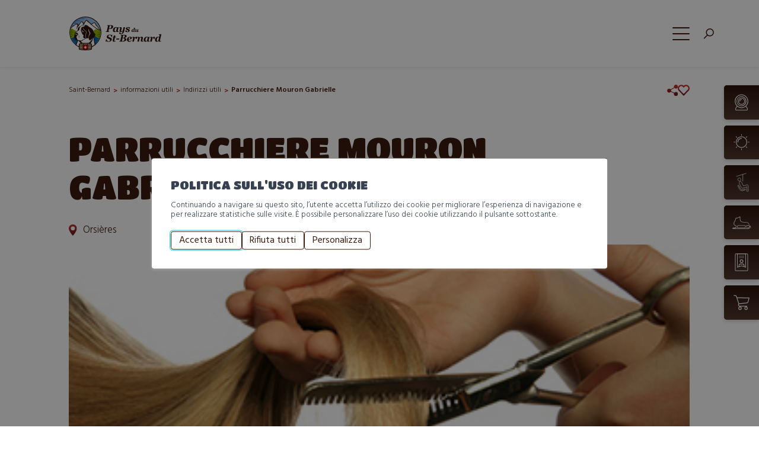

--- FILE ---
content_type: text/html; charset=UTF-8
request_url: https://www.saint-bernard.ch/it/informazioni-utili/indirizzi-utili/parrucchiere-mouron-gabrielle-11244/
body_size: 70872
content:
<!doctype html>
<html lang="it-IT">
<!--header.php-->
<head>
    <meta charset="UTF-8">
    <meta name="viewport" content="width=device-width, initial-scale=1">
    
    <link rel="preconnect" href="https://fonts.googleapis.com">
    <link rel="preconnect" href="https://fonts.gstatic.com" crossorigin>
    <link rel="stylesheet" href="https://fonts.googleapis.com/css2?family=Hind:wght@300;400;500;600;700&family=Titan+One&display=swap">

        
    	<script>
		var bookacti_localized = {"error":"An error occurred.","error_select_event":"You haven&#039;t selected any event. Please select an event.","error_corrupted_event":"There is an inconsistency in the selected events data, please select an event and try again.","error_less_avail_than_quantity":"You want to make %1$s bookings but only %2$s are available for the selected events. Please choose another event or decrease the quantity.","error_quantity_inf_to_0":"The amount of desired bookings is less than or equal to 0. Please increase the quantity.","error_not_allowed":"You are not allowed to do that.","error_user_not_logged_in":"You are not logged in. Please create an account and log in first.","error_password_not_strong_enough":"Your password is not strong enough.","select2_search_placeholder":"Please enter {nb} or more characters.","loading":"Loading","one_person_per_booking":"for one person","n_people_per_booking":"for %1$s people","booking":"booking","bookings":"bookings","go_to_button":"Go to","ajaxurl":"https:\/\/www.saint-bernard.ch\/wp\/wp-admin\/admin-ajax.php","nonce_query_select2_options":"487fb6c6fb","fullcalendar_timezone":"UTC","fullcalendar_locale":"it","current_lang_code":"it","current_locale":"it_IT","available_booking_methods":["calendar","waterfall"],"booking_system_attributes_keys":["id","class","hide_availability","calendars","activities","group_categories","groups_only","groups_single_events","groups_first_event_only","multiple_bookings","bookings_only","tooltip_booking_list","tooltip_booking_list_columns","status","user_id","method","auto_load","start","end","trim","past_events","past_events_bookable","days_off","check_roles","picked_events","form_id","form_action","when_perform_form_action","redirect_url_by_activity","redirect_url_by_group_category","display_data","tooltip_event_info","datepicker_display","hide_timepicker","hide_events_price","product_by_activity","product_by_group_category","products_page_url"],"event_tiny_height":32,"event_small_height":75,"event_narrow_width":70,"event_wide_width":250,"calendar_width_classes":{"640":"bookacti-calendar-narrow-width","350":"bookacti-calendar-minimal-width"},"started_events_bookable":0,"started_groups_bookable":0,"event_load_interval":"92","initial_view_threshold":640,"event_touch_press_delay":"350","date_format":"M, j - g:i A","date_format_long":"l, F j, Y g:i A","time_format":"g:i A","dates_separator":"&nbsp;&rarr;&nbsp;","date_time_separator":"&nbsp;&rarr;&nbsp;","single_event":"Single event","selected_event":"Evento selezionato","selected_events":"Eventi selezionati","no_events":"No events available.","avail":"avail.","avails":"avail.","not_bookable":"unavail.","hide_availability_fixed":0,"dialog_button_ok":"OK","dialog_button_send":"Send","dialog_button_cancel":"Close","dialog_button_cancel_booking":"Cancel booking","dialog_button_reschedule":"Reschedule","dialog_button_refund":"Request a refund","plugin_path":"https:\/\/www.saint-bernard.ch\/app\/plugins\/booking-activities","is_admin":0,"current_user_id":0,"current_time":"2026-01-21 16:00:17","calendar_localization":"default","wp_date_format":"d.m.Y","wp_time_format":"H:i","wp_start_of_week":"1","price_format":"%1$s&nbsp;%2$s","price_currency_symbol":"&#67;&#72;&#70;","price_thousand_separator":"'","price_decimal_separator":".","price_decimal_number":2,"pick_single_or_group_of_events":"Single or grouped with other events.","pick_group_of_events":"Grouped with other events.","calendar_button_list_year":"list year","calendar_button_list_month":"list month","calendar_button_list_week":"list week","calendar_button_list_day":"list day","calendar_button_flexible":"{days}-day","calendar_button_multiple_months":"{months}-month","tooltip_mouseover_timeout":"350","tooltip_mouseover_default":"auto","booking_form_submit_button":"Prenotare","fcm_vapid_key":"","volume_discount_calculation":"cumulate","reschedule_ignore_price_check":"0","multiple_groups_price_label":"","credits_unit_singular":"credit","credits_unit_plural":"credits","price_in_credits_format":"%1$s&nbsp;%2$s","error_price_category_qty_min":"The minimum total quantity is {quantity}.","error_price_category_qty_max":"The maximum total quantity is {quantity}.","error_price_category_qty_match":"The sum of the quantity fields (%1$s) doesn&#039;t match the total quantity (%2$s).","expired":"expired","days":"days","day":"day","cart_item_expires":"This item expires in %s","cart_item_expired":"This item has expired.","cart_item_pending":"This item is pending payment.","error_cart_expired":"Your cart has expired.","add_product_to_cart_button_text":"Aggiungi al carrello","add_booking_to_cart_button_text":"Prenotare"};
	</script>
<meta name='robots' content='max-image-preview:large' />

<title>Parrucchiere Mouron Gabrielle - informazioni utili - Pays du Saint-Bernard</title>
<meta name="description" content="Parrucchiere Mouron Gabrielle - informazioni utili - Vivre des vacances au Pays du St-Bernard toute l&#039;ann&eacute;e" />
<link rel="alternate" href="https://www.saint-bernard.ch/fr/pratique/adresses-utiles/coiffure-mouron-gabrielle-6073/" hreflang="fr" />
<link rel="alternate" href="https://www.saint-bernard.ch/de/praktisch/nuetzliche-adressen/coiffure-mouron-gabrielle-8318/" hreflang="de" />
<link rel="alternate" href="https://www.saint-bernard.ch/en/practical/useful-contacts/hairstyle-mouron-gabrielle-10100/" hreflang="en" />
<link rel="alternate" href="https://www.saint-bernard.ch/it/informazioni-utili/indirizzi-utili/parrucchiere-mouron-gabrielle-11244/" hreflang="it" />
<script type="text/javascript">
/* <![CDATA[ */
window._wpemojiSettings = {"baseUrl":"https:\/\/s.w.org\/images\/core\/emoji\/15.0.3\/72x72\/","ext":".png","svgUrl":"https:\/\/s.w.org\/images\/core\/emoji\/15.0.3\/svg\/","svgExt":".svg","source":{"concatemoji":"https:\/\/www.saint-bernard.ch\/wp\/wp-includes\/js\/wp-emoji-release.min.js?ver=4.1.68"}};
/*! This file is auto-generated */
!function(i,n){var o,s,e;function c(e){try{var t={supportTests:e,timestamp:(new Date).valueOf()};sessionStorage.setItem(o,JSON.stringify(t))}catch(e){}}function p(e,t,n){e.clearRect(0,0,e.canvas.width,e.canvas.height),e.fillText(t,0,0);var t=new Uint32Array(e.getImageData(0,0,e.canvas.width,e.canvas.height).data),r=(e.clearRect(0,0,e.canvas.width,e.canvas.height),e.fillText(n,0,0),new Uint32Array(e.getImageData(0,0,e.canvas.width,e.canvas.height).data));return t.every(function(e,t){return e===r[t]})}function u(e,t,n){switch(t){case"flag":return n(e,"\ud83c\udff3\ufe0f\u200d\u26a7\ufe0f","\ud83c\udff3\ufe0f\u200b\u26a7\ufe0f")?!1:!n(e,"\ud83c\uddfa\ud83c\uddf3","\ud83c\uddfa\u200b\ud83c\uddf3")&&!n(e,"\ud83c\udff4\udb40\udc67\udb40\udc62\udb40\udc65\udb40\udc6e\udb40\udc67\udb40\udc7f","\ud83c\udff4\u200b\udb40\udc67\u200b\udb40\udc62\u200b\udb40\udc65\u200b\udb40\udc6e\u200b\udb40\udc67\u200b\udb40\udc7f");case"emoji":return!n(e,"\ud83d\udc26\u200d\u2b1b","\ud83d\udc26\u200b\u2b1b")}return!1}function f(e,t,n){var r="undefined"!=typeof WorkerGlobalScope&&self instanceof WorkerGlobalScope?new OffscreenCanvas(300,150):i.createElement("canvas"),a=r.getContext("2d",{willReadFrequently:!0}),o=(a.textBaseline="top",a.font="600 32px Arial",{});return e.forEach(function(e){o[e]=t(a,e,n)}),o}function t(e){var t=i.createElement("script");t.src=e,t.defer=!0,i.head.appendChild(t)}"undefined"!=typeof Promise&&(o="wpEmojiSettingsSupports",s=["flag","emoji"],n.supports={everything:!0,everythingExceptFlag:!0},e=new Promise(function(e){i.addEventListener("DOMContentLoaded",e,{once:!0})}),new Promise(function(t){var n=function(){try{var e=JSON.parse(sessionStorage.getItem(o));if("object"==typeof e&&"number"==typeof e.timestamp&&(new Date).valueOf()<e.timestamp+604800&&"object"==typeof e.supportTests)return e.supportTests}catch(e){}return null}();if(!n){if("undefined"!=typeof Worker&&"undefined"!=typeof OffscreenCanvas&&"undefined"!=typeof URL&&URL.createObjectURL&&"undefined"!=typeof Blob)try{var e="postMessage("+f.toString()+"("+[JSON.stringify(s),u.toString(),p.toString()].join(",")+"));",r=new Blob([e],{type:"text/javascript"}),a=new Worker(URL.createObjectURL(r),{name:"wpTestEmojiSupports"});return void(a.onmessage=function(e){c(n=e.data),a.terminate(),t(n)})}catch(e){}c(n=f(s,u,p))}t(n)}).then(function(e){for(var t in e)n.supports[t]=e[t],n.supports.everything=n.supports.everything&&n.supports[t],"flag"!==t&&(n.supports.everythingExceptFlag=n.supports.everythingExceptFlag&&n.supports[t]);n.supports.everythingExceptFlag=n.supports.everythingExceptFlag&&!n.supports.flag,n.DOMReady=!1,n.readyCallback=function(){n.DOMReady=!0}}).then(function(){return e}).then(function(){var e;n.supports.everything||(n.readyCallback(),(e=n.source||{}).concatemoji?t(e.concatemoji):e.wpemoji&&e.twemoji&&(t(e.twemoji),t(e.wpemoji)))}))}((window,document),window._wpemojiSettings);
/* ]]> */
</script>
<style id='dummy-admin-menu-icons-inline-css' type='text/css'>
        #menu-posts-address .wp-menu-image
        { background-size: 0 !important; }
        
        #menu-posts-address .wp-menu-image:before
        { content: url([data-uri]); }
        
        #menu-posts-address .wp-has-current-submenu .wp-menu-image:before,
        #menu-posts-address:hover .wp-menu-image:before
        { content: url([data-uri]); }
        
        #toplevel_page_nestedpages-address .wp-menu-image
        { background-size: 0 !important; }
        
        #toplevel_page_nestedpages-address .wp-menu-image:before
        { content: url([data-uri]); }
        
        #toplevel_page_nestedpages-address .wp-has-current-submenu .wp-menu-image:before,
        #toplevel_page_nestedpages-address:hover .wp-menu-image:before
        { content: url([data-uri]); }
        
        #menu-posts-event .wp-menu-image
        { background-size: 0 !important; }
        
        #menu-posts-event .wp-menu-image:before
        { content: url([data-uri]); }
        
        #menu-posts-event .wp-has-current-submenu .wp-menu-image:before,
        #menu-posts-event:hover .wp-menu-image:before
        { content: url([data-uri]); }
        
        #toplevel_page_nestedpages-event .wp-menu-image
        { background-size: 0 !important; }
        
        #toplevel_page_nestedpages-event .wp-menu-image:before
        { content: url([data-uri]); }
        
        #toplevel_page_nestedpages-event .wp-has-current-submenu .wp-menu-image:before,
        #toplevel_page_nestedpages-event:hover .wp-menu-image:before
        { content: url([data-uri]); }
        
        #menu-posts-oa-tour .wp-menu-image
        { background-size: 0 !important; }
        
        #menu-posts-oa-tour .wp-menu-image:before
        { content: url([data-uri]); }
        
        #menu-posts-oa-tour .wp-has-current-submenu .wp-menu-image:before,
        #menu-posts-oa-tour:hover .wp-menu-image:before
        { content: url([data-uri]); }
        
        #toplevel_page_nestedpages-oa-tour .wp-menu-image
        { background-size: 0 !important; }
        
        #toplevel_page_nestedpages-oa-tour .wp-menu-image:before
        { content: url([data-uri]); }
        
        #toplevel_page_nestedpages-oa-tour .wp-has-current-submenu .wp-menu-image:before,
        #toplevel_page_nestedpages-oa-tour:hover .wp-menu-image:before
        { content: url([data-uri]); }
        
        #toplevel_page_bmg-alert .wp-menu-image
        { background-size: 0 !important; }
        
        #toplevel_page_bmg-alert .wp-menu-image:before
        { content: url([data-uri]); }
        
        #toplevel_page_bmg-alert .wp-has-current-submenu .wp-menu-image:before,
        #toplevel_page_bmg-alert:hover .wp-menu-image:before
        { content: url([data-uri]); }
        
</style>
<link rel='stylesheet' id='jquery-tiptip-css' href='https://www.saint-bernard.ch/app/plugins/booking-activities/lib/jquery-tiptip/tipTip.min.css?ver=1.3' type='text/css' media='lazy' onload="this.media='all'" />
<style id='wp-emoji-styles-inline-css' type='text/css'>

	img.wp-smiley, img.emoji {
		display: inline !important;
		border: none !important;
		box-shadow: none !important;
		height: 1em !important;
		width: 1em !important;
		margin: 0 0.07em !important;
		vertical-align: -0.1em !important;
		background: none !important;
		padding: 0 !important;
	}
</style>
<style id='bmg-curatorio-style-inline-css' type='text/css'>


</style>
<style id='bmgwp-bmg-map-style-inline-css' type='text/css'>
.wp-block-google-maps{height:auto}.wp-block-google-maps .bmg-map-wrapper{height:100%}

</style>
<style id='bmg-users-list-style-inline-css' type='text/css'>
/*# sourceMappingURL=users-list.css.map */

</style>
<link rel='stylesheet' id='woocommerce-layout-css' href='https://www.saint-bernard.ch/app/plugins/woocommerce/assets/css/woocommerce-layout.css?ver=9.9.1' type='text/css' media='lazy' onload="this.media='all'" />
<link rel='stylesheet' id='woocommerce-smallscreen-css' href='https://www.saint-bernard.ch/app/plugins/woocommerce/assets/css/woocommerce-smallscreen.css?ver=9.9.1' type='text/css' media='only screen and (max-width: 768px)' />
<link rel='stylesheet' id='woocommerce-general-css' href='https://www.saint-bernard.ch/app/plugins/woocommerce/assets/css/woocommerce.css?ver=9.9.1' type='text/css' media='lazy' onload="this.media='all'" />
<style id='woocommerce-inline-inline-css' type='text/css'>
.woocommerce form .form-row .required { visibility: visible; }
</style>
<link rel='stylesheet' id='xoo-cp-style-css' href='https://www.saint-bernard.ch/app/plugins/added-to-cart-popup-woocommerce/assets/css/xoo-cp-style.css?ver=1.7' type='text/css' media='lazy' onload="this.media='all'" />
<style id='xoo-cp-style-inline-css' type='text/css'>
td.xoo-cp-pqty{
			    min-width: 120px;
			}
			.xoo-cp-container{
				max-width: 650px;
			}
			.xcp-btn{
				background-color: #777777;
				color: #ffffff;
				font-size: 14px;
				border-radius: 5px;
				border: 1px solid #777777;
			}
			.xcp-btn:hover{
				color: #ffffff;
			}
			td.xoo-cp-pimg{
				width: 20%;
			}
			table.xoo-cp-pdetails , table.xoo-cp-pdetails tr{
				border: 0!important;
			}
			table.xoo-cp-pdetails td{
				border-style: solid;
				border-width: 0px;
				border-color: #ebe9eb;
			}
[name="add-to-cart"]:after{content: none !important;}
</style>
<link rel='stylesheet' id='brands-styles-css' href='https://www.saint-bernard.ch/app/plugins/woocommerce/assets/css/brands.css?ver=9.9.1' type='text/css' media='lazy' onload="this.media='all'" />
<link rel='stylesheet' id='bmg-base-theme-fancybox-css' href='https://www.saint-bernard.ch/app/themes/bmg-base-theme/js/fancybox/fancybox-4.0.css?ver=4.0' type='text/css' media='lazy' onload="this.media='all'" />
<link rel='stylesheet' id='bmg-base-theme-slick-css' href='https://www.saint-bernard.ch/app/themes/bmg-base-theme/js/slick/slick.css?ver=4.1.68' type='text/css' media='lazy' onload="this.media='all'" />
<link rel='stylesheet' id='bmg-theme-style-css' href='https://www.saint-bernard.ch/app/themes/bmg-starter/css/theme.css?ver=4.1.68' type='text/css' media='screen' />
<link rel='stylesheet' id='bmg-theme-print-css' href='https://www.saint-bernard.ch/app/themes/bmg-starter/css/print.css?ver=4.1.68' type='text/css' media='print' />
<link rel='stylesheet' id='dashicons-css' href='https://www.saint-bernard.ch/wp/wp-includes/css/dashicons.min.css?ver=4.1.68' type='text/css' media='lazy' onload="this.media='all'" />
<link rel='stylesheet' id='bapap-css-global-css' href='https://www.saint-bernard.ch/app/plugins/ba-prices-and-credits/css/global.min.css?ver=1.8.26' type='text/css' media='lazy' onload="this.media='all'" />
<link rel='stylesheet' id='bookacti-css-woocommerce-css' href='https://www.saint-bernard.ch/app/plugins/booking-activities/css/woocommerce.min.css?ver=1.16.35' type='text/css' media='lazy' onload="this.media='all'" />
<link rel='stylesheet' id='bookacti-css-global-css' href='https://www.saint-bernard.ch/app/plugins/booking-activities/css/global.min.css?ver=1.16.35' type='text/css' media='lazy' onload="this.media='all'" />
<link rel='stylesheet' id='bookacti-css-fonts-css' href='https://www.saint-bernard.ch/app/plugins/booking-activities/css/fonts.min.css?ver=1.16.35' type='text/css' media='lazy' onload="this.media='all'" />
<link rel='stylesheet' id='bookacti-css-bookings-css' href='https://www.saint-bernard.ch/app/plugins/booking-activities/css/bookings.min.css?ver=1.16.35' type='text/css' media='lazy' onload="this.media='all'" />
<link rel='stylesheet' id='bookacti-css-forms-css' href='https://www.saint-bernard.ch/app/plugins/booking-activities/css/forms.min.css?ver=1.16.35' type='text/css' media='lazy' onload="this.media='all'" />
<link rel='stylesheet' id='bookacti-css-jquery-ui-css' href='https://www.saint-bernard.ch/app/plugins/booking-activities/lib/jquery-ui/themes/booking-activities/jquery-ui.min.css?ver=1.16.35' type='text/css' media='lazy' onload="this.media='all'" />
<link rel='stylesheet' id='select2-css' href='https://www.saint-bernard.ch/app/plugins/woocommerce/assets/css/select2.css?ver=9.9.1' type='text/css' media='lazy' onload="this.media='all'" />
<link rel='stylesheet' id='bapap-css-frontend-css' href='https://www.saint-bernard.ch/app/plugins/ba-prices-and-credits/css/frontend.min.css?ver=1.8.26' type='text/css' media='lazy' onload="this.media='all'" />
<link rel='stylesheet' id='baaf-css-woocommerce-css' href='https://www.saint-bernard.ch/app/plugins/ba-advanced-forms/css/woocommerce.min.css?ver=1.5.2' type='text/css' media='lazy' onload="this.media='all'" />
<link rel='stylesheet' id='baaf-css-custom-fields-css' href='https://www.saint-bernard.ch/app/plugins/ba-advanced-forms/css/custom-fields.min.css?ver=1.5.2' type='text/css' media='lazy' onload="this.media='all'" />
<link rel='stylesheet' id='badp-css-global-css' href='https://www.saint-bernard.ch/app/plugins/ba-display-pack/css/global.min.css?ver=1.5.8' type='text/css' media='lazy' onload="this.media='all'" />
<link rel='stylesheet' id='banp-css-global-css' href='https://www.saint-bernard.ch/app/plugins/ba-notification-pack/css/global.min.css?ver=1.3.9' type='text/css' media='lazy' onload="this.media='all'" />
<link rel='stylesheet' id='bookacti-css-frontend-css' href='https://www.saint-bernard.ch/app/plugins/booking-activities/css/frontend.min.css?ver=1.16.35' type='text/css' media='lazy' onload="this.media='all'" />
<link rel='stylesheet' id='badp-css-woocommerce-css' href='https://www.saint-bernard.ch/app/plugins/ba-display-pack/css/woocommerce.min.css?ver=1.5.8' type='text/css' media='lazy' onload="this.media='all'" />
<style id='bmg-share-platforms-print-inline-css' type='text/css'>
@media print { main#main  > article header.entry-header h1:before { display: block; content: 'Pays du Saint-Bernard'; font-size: 18px; margin-top:-30px; margin-bottom:30px;}  }
</style>
<script type="text/javascript" src="https://www.saint-bernard.ch/app/themes/bmg-base-theme/js/jquery-3.6.0.min.js?ver=3.6.0" id="jquery-js"></script>
<script type="text/javascript" src="https://www.saint-bernard.ch/app/themes/bmg-starter/cache/plugins/bmg-search/js/header-toggle.min.js?ver=4.1.68" id="bmg-search-header-toggle-js" defer></script>
<script type="text/javascript" src="https://www.saint-bernard.ch/app/plugins/booking-activities/js/global-var.min.js?ver=1.16.35" id="bookacti-js-global-var-js" defer></script>
<script type="text/javascript" src="https://www.saint-bernard.ch/app/plugins/woocommerce/assets/js/jquery-blockui/jquery.blockUI.min.js?ver=2.7.0-wc.9.9.1" id="jquery-blockui-js" defer="defer" data-wp-strategy="defer"></script>
<script type="text/javascript" id="wc-add-to-cart-js-extra">
/* <![CDATA[ */
var wc_add_to_cart_params = {"ajax_url":"\/wp\/wp-admin\/admin-ajax.php","wc_ajax_url":"\/?wc-ajax=%%endpoint%%","i18n_view_cart":"Visualizza carrello","cart_url":"https:\/\/www.saint-bernard.ch\/it\/informazioni-utili\/shop-online\/carrello-15225\/","is_cart":"","cart_redirect_after_add":"no"};
/* ]]> */
</script>
<script type="text/javascript" src="https://www.saint-bernard.ch/app/plugins/woocommerce/assets/js/frontend/add-to-cart.min.js?ver=9.9.1" id="wc-add-to-cart-js" defer="defer" data-wp-strategy="defer"></script>
<script type="text/javascript" src="https://www.saint-bernard.ch/app/plugins/woocommerce/assets/js/js-cookie/js.cookie.min.js?ver=2.1.4-wc.9.9.1" id="js-cookie-js" defer="defer" data-wp-strategy="defer"></script>
<script type="text/javascript" id="woocommerce-js-extra">
/* <![CDATA[ */
var woocommerce_params = {"ajax_url":"\/wp\/wp-admin\/admin-ajax.php","wc_ajax_url":"\/?wc-ajax=%%endpoint%%","i18n_password_show":"Mostra password","i18n_password_hide":"Nascondi password"};
/* ]]> */
</script>
<script type="text/javascript" src="https://www.saint-bernard.ch/app/plugins/woocommerce/assets/js/frontend/woocommerce.min.js?ver=9.9.1" id="woocommerce-js" defer="defer" data-wp-strategy="defer"></script>
<script type="text/javascript" id="wc-cart-fragments-js-extra">
/* <![CDATA[ */
var wc_cart_fragments_params = {"ajax_url":"\/wp\/wp-admin\/admin-ajax.php","wc_ajax_url":"\/?wc-ajax=%%endpoint%%","cart_hash_key":"wc_cart_hash_78f7f92a431e8a4418fd69b1afc008e7","fragment_name":"wc_fragments_78f7f92a431e8a4418fd69b1afc008e7","request_timeout":"5000"};
/* ]]> */
</script>
<script type="text/javascript" src="https://www.saint-bernard.ch/app/plugins/woocommerce/assets/js/frontend/cart-fragments.min.js?ver=9.9.1" id="wc-cart-fragments-js" defer="defer" data-wp-strategy="defer"></script>
<script type="text/javascript" src="https://www.saint-bernard.ch/app/themes/bmg-base-theme/js/zoom.min.js?ver=4.1.68" id="bmg-base-theme-zoom-js"></script>
<script type="text/javascript" src="https://www.saint-bernard.ch/app/themes/bmg-base-theme/js/in-view-transitions.min.js?ver=4.1.68" id="bmg-base-theme-in-view-transitions-js"></script>
<script type="text/javascript" src="https://www.saint-bernard.ch/app/themes/bmg-base-theme/js/margin_merge.min.js?ver=4.1.68" id="bmg-base-theme-merge-margins-js" defer></script>
<script type="text/javascript" src="https://www.saint-bernard.ch/app/themes/bmg-base-theme/js/bmg-base-theme.js?ver=4.1.68" id="bmg-base-theme-js" defer></script>
<script type="text/javascript" src="https://www.saint-bernard.ch/app/plugins/ba-display-pack/js/global-var.min.js?ver=1.5.8" id="badp-js-global-var-js" defer></script>
<script type="text/javascript" src="https://www.saint-bernard.ch/app/plugins/ba-prices-and-credits/js/global-var.min.js?ver=1.8.26" id="bapap-js-global-var-js" defer></script>
<link rel="EditURI" type="application/rsd+xml" title="RSD" href="https://www.saint-bernard.ch/wp/xmlrpc.php?rsd" />
<link rel="canonical" href="https://www.saint-bernard.ch/it/informazioni-utili/indirizzi-utili/parrucchiere-mouron-gabrielle-11244/" />
<style>.post-thumbnail img[src$=".svg"] { width: 100%; height: auto; }</style><link rel="alternate" href="https://www.saint-bernard.ch/it/informazioni-utili/indirizzi-utili/parrucchiere-mouron-gabrielle-11244/" hreflang="x-default" />

<!-- Social sharing meta data -->
<meta property="og:url" content="https://www.saint-bernard.ch/it/informazioni-utili/indirizzi-utili/parrucchiere-mouron-gabrielle-11244/"/>
<meta property="og:type" content="website"/>
<meta property="og:title" content="Parrucchiere Mouron Gabrielle - informazioni utili - Pays du Saint-Bernard"/>
<meta property="og:description" content="Parrucchiere Mouron Gabrielle - informazioni utili - Vivre des vacances au Pays du St-Bernard toute l&#039;ann&eacute;e"/>
<meta property="og:image" content="https://www.saint-bernard.ch/files/276408455ce35403784517c8d42c3fb4cc37fcb2.jpg"/>
<meta property="twitter:card" content="summary_large_image"/>
<meta property="twitter:title" content="Parrucchiere Mouron Gabrielle - informazioni utili - Pays du Saint-Bernard"/>
<meta property="twitter:description" content="Parrucchiere Mouron Gabrielle - informazioni utili - Vivre des vacances au Pays du St-Bernard toute l&#039;ann&eacute;e"/>
<meta property="twitter:image" content="https://www.saint-bernard.ch/files/276408455ce35403784517c8d42c3fb4cc37fcb2.jpg"/>
<!-- Google Default Consent -->
<script>
    window.dataLayer = window.dataLayer || [];
    function gtag() { dataLayer.push(arguments); }
    gtag('consent', 'default', {
        'analytics_storage': 'denied', //l’utilisateur permet-il la lecture et l’écriture de cookies dans son navigateur pour des besoins de mesure d’audience ?
        'ad_storage': 'denied', //l’utilisateur permet-il la lecture et l’écriture de cookies pour des besoins publicitaires ?
        'ad_user_data': 'denied', //l'utilisateur consent-il à ce que ses données personnelles soient utilisées à des fins publicitaires ? On parle ici du user_id, des données utilisateur hashées type email pour le suivi avancé des conversions ou du partage des fonctionnalités entre Google Ads et Google Analytics.
        'ad_personalization': 'denied' //l'utilisateur consent-il à ce que ses données soient utilisées à des fins de remarketing ?
    });
</script>
<!-- Google Tag Manager - Google Analytics
# script disabled by GDPR policy #
-->
<!-- # app/themes/bmg-base-theme/template-parts/favicon.php # -->

    <link rel="icon" type="image/svg+xml" href="https://www.saint-bernard.ch/app/themes/bmg-starter/favicon/favicon.svg">
    <link rel="alternate icon" href="https://www.saint-bernard.ch/app/themes/bmg-starter/favicon/favicon.ico">
    <link rel="mask-icon" href="https://www.saint-bernard.ch/app/themes/bmg-starter/favicon/safari-pinned-tab.svg" color="#3D1C10">

<meta name="msapplication-TileColor" content="#DFDFDF">
<meta name="theme-color" content="#3D1C10">	<noscript><style>.woocommerce-product-gallery{ opacity: 1 !important; }</style></noscript>
				<script  type="text/javascript">
				!function(f,b,e,v,n,t,s){if(f.fbq)return;n=f.fbq=function(){n.callMethod?
					n.callMethod.apply(n,arguments):n.queue.push(arguments)};if(!f._fbq)f._fbq=n;
					n.push=n;n.loaded=!0;n.version='2.0';n.queue=[];t=b.createElement(e);t.async=!0;
					t.src=v;s=b.getElementsByTagName(e)[0];s.parentNode.insertBefore(t,s)}(window,
					document,'script','https://connect.facebook.net/en_US/fbevents.js');
			</script>
			<!-- WooCommerce Facebook Integration Begin -->
			<script  type="text/javascript">

				fbq('init', '3782203188674905', {}, {
    "agent": "woocommerce_0-9.9.1-3.5.9"
});

				document.addEventListener( 'DOMContentLoaded', function() {
					// Insert placeholder for events injected when a product is added to the cart through AJAX.
					document.body.insertAdjacentHTML( 'beforeend', '<div class=\"wc-facebook-pixel-event-placeholder\"></div>' );
				}, false );

			</script>
			<!-- WooCommerce Facebook Integration End -->
			<link rel="icon" href="https://www.saint-bernard.ch/app/themes/bmg-starter/favicon/favicon.svg" sizes="32x32" />
<link rel="icon" href="https://www.saint-bernard.ch/app/themes/bmg-starter/favicon/favicon.svg" sizes="192x192" />
<link rel="apple-touch-icon" href="https://www.saint-bernard.ch/app/themes/bmg-starter/favicon/favicon.svg" />
<meta name="msapplication-TileImage" content="https://www.saint-bernard.ch/app/themes/bmg-starter/favicon/favicon.svg" />
    
    </head>

<body class="address-template-default single single-address postid-11244 theme-bmg-base-theme not-extranet not-home-extranet woocommerce-no-js not-home page-original-id-6073">


<!-- Google Tag Manager - Google Analytics
# script disabled by GDPR policy #
-->


<div id="page" class="site">
    <header id="masthead" class="site-header">
        
        <a class="skip-link screen-reader-text" href="#content">Salta al contenuto</a>

            <div class="site-branding">
        <a class="site-logo" href="https://www.saint-bernard.ch/it/" rel="home"><svg class="autoscale" id="Groupe_9545" data-name="Groupe 9545" xmlns="http://www.w3.org/2000/svg" xmlns:xlink="http://www.w3.org/1999/xlink" width="213.439" height="80.757" viewBox="0 0 213.439 80.757">
  <defs>
    <clipPath id="clip-path-b7ab30d9e2d4e9d4b65ef9d53a2971cb">
      <rect id="Rectangle_759" data-name="Rectangle 759" width="213.439" height="80.757" fill="none"/>
    </clipPath>
  </defs>
  <g id="Groupe_9544" data-name="Groupe 9544" clip-path="url(#clip-path-b7ab30d9e2d4e9d4b65ef9d53a2971cb)">
    <path id="Tracé_36130" data-name="Tracé 36130" d="M37.828,80.757a60.9,60.9,0,0,1-13.675-1.29v-.005c-1.9-.4-2.264-3.032-2.4-4.043-.045-.351-.084-.74-.115-1.145l-.008-.1,0-.05-.01-.051-.007-.1c-.033-.453-.058-.913-.077-1.328A38.431,38.431,0,0,1,0,38.484,38.3,38.3,0,0,1,38.024,0h.234A38.245,38.245,0,0,1,55.017,72.624c-.318,5.807-1.762,6.523-2.51,6.671h0a61.6,61.6,0,0,1-14.159,1.46Z" transform="translate(0)" fill="#fff"/>
    <path id="Tracé_36131" data-name="Tracé 36131" d="M40.216,76.8A36.8,36.8,0,1,1,76.8,39.772,36.847,36.847,0,0,1,40.216,76.8" transform="translate(-1.74 -1.739)" fill="#2E140D"/>
    <path id="Tracé_36132" data-name="Tracé 36132" d="M45.611,6.541l-.145-.007Q44.615,6.5,43.753,6.5c-.537,0-1.071.023-1.6.05-.165.009-.33.021-.495.032q-.586.038-1.165.1c-.172.017-.344.034-.515.053q-.673.076-1.337.179c-.087.013-.175.023-.261.037-.517.083-1.03.18-1.54.285-.165.034-.328.073-.491.109q-.533.118-1.06.252c-.186.048-.371.1-.556.146-.357.1-.711.2-1.064.31-.151.046-.3.089-.454.137q-.7.227-1.4.483c-.185.068-.367.142-.55.213q-.44.17-.876.352-.318.134-.634.274c-.262.116-.521.236-.78.359-.21.1-.42.2-.627.3q-.59.293-1.168.608c-.246.134-.488.275-.731.415-.2.115-.4.229-.595.347q-.37.223-.735.455c-.166.106-.331.214-.5.323-.257.17-.514.339-.766.515-.074.051-.145.105-.218.157q-.868.616-1.7,1.282c-.072.058-.145.114-.217.173q-.42.343-.829.7c-.079.068-.156.136-.234.205a35.615,35.615,0,0,0-3.493,3.55l-.026.03c-.249.292-.49.591-.729.891l-.065.08c-.155.2-.305.4-.457.595s-.323.423-.48.638c-.059.081-.116.164-.174.245a35.273,35.273,0,0,0-4.708,9.119l.011-.009c.056-.057.114-.111.165-.173a.392.392,0,0,1,.165-.1l.007-.019,9.6-6.856a18.883,18.883,0,0,1,4.63-2.575c1.319-.369,3.339,3.375,3.339,3.375s4.741-6.969,6.384-8.166c.131-.065.264-.125.4-.185,1.438-.179,5.224,3.956,5.458,4.071.175.086,2.561-4.475,4.551-6.488,0,0,1.311-1.345,2.144-.655,2.12,1.65,10.157,9.312,10.166,9.32a38.685,38.685,0,0,1,5.187-3.019s2.342-1.037,3.175.03c1.266,1.494,3.845,5.453,6.864,9.474.137.183.782,1.05,1.467,1.973L75.9,32.735c.069.1.127.176.158.221.086.126.18.251.28.375.922,1.254,1.806,2.455,1.833,2.5a3.977,3.977,0,0,0,.613.348A35.363,35.363,0,0,0,45.611,6.541" transform="translate(-5.746 -3.545)" fill="#9abce3"/>
    <path id="Tracé_36133" data-name="Tracé 36133" d="M130.313,46.118l-1.77-.1,1.614-.1-.609-.8-1.525-.086,1.391-.089-.669-.878-1.777-.1,1.621-.1-.67-.885-1.633-.092,1.491-.1c-.218-.289-.43-.571-.633-.842l-2.449-.138,2.238-.144c-.2-.273-.4-.533-.576-.777l-2.8-.158,2.561-.165c-.191-.262-.366-.5-.516-.715l-.014-.02-3.167-.179,2.915-.187c-.137-.2-.315-.455-.523-.749l-2.618-.148,2.405-.155c-.185-.261-.383-.538-.582-.814l-2.65-.149,2.427-.156a17.488,17.488,0,0,0-1.282-1.618c-.721-.712-4.678,1.982-4.678,1.982L116.2,38.79s11.039,9.926,17.842,12.155c0,0-1.758-2.261-3.725-4.827" transform="translate(-63.379 -19.395)" fill="#fff"/>
    <path id="Tracé_36134" data-name="Tracé 36134" d="M76.891,48.746c-.027-.409-.055-.817-.095-1.222l-3.061-1.559c-.275-.145-.494-.267-.7-.359l-1.206-.614c-4.655-2.179-10.531-6.8-15.654-11.212L54.693,33.7l1.285-.082q-.457-.394-.9-.785l-1.981-.112,1.726-.111q-.457-.4-.9-.794l-2.788-.157,2.433-.156c-.293-.26-.579-.515-.863-.77l-2.706-.152,2.366-.152q-.44-.394-.864-.777L48.858,29.5l2.31-.148-.83-.754-3.07-.173,2.69-.173-.8-.735-3.022-.17,2.65-.17-.808-.74L45,26.267l2.61-.168c-.317-.29-.608-.555-.885-.806l-2.552-.144,2.235-.144a10.665,10.665,0,0,0-2.013-1.637c-1.081.006-4.171,5.671-4.645,6.636,0,.007-.01.009-.014.015-.466.881-1.413,2.677-1.792,3.425-.119.235-.25.5-.388.774-.388.774-1.335,2.87-1.676,3.525s-.256-.115-.215-.227c.035-.093.7-2.233.923-2.939-.123.035-.245.074-.366.116l-2.308-.13,2.733-.176.012-.04c.065-.225.127-.457.185-.69l-3.156-.178,3.246-.209q.076-.336.135-.672l-3.607-.2,3.676-.236c.028-.211.05-.42.062-.624l-3.964-.223,3.981-.256a4.785,4.785,0,0,0-.041-.593L33,30.227l4.058-.26a2.359,2.359,0,0,0-.224-.537l-.009-.017-.043-.043-4.009-.226L36.4,28.91c-.169-.2-.387-.427-.638-.67l-3.81-.215,3.345-.215c-.962-.845-2.138-1.625-2.659-1.249-.837.606-10.6,15.2-11.913,16.65-.258.285-.32.183-.242-.147a11.166,11.166,0,0,1,.685-1.761c.375-.869.792-1.714,1.167-2.573l-1.465-.1,1.542-.083c.122-.285.235-.572.343-.863l-2.1-.141,2.2-.117c.091-.26.175-.523.249-.79l-2.659-.178,2.739-.147c.037-.152.076-.3.105-.458l.052-.273-3.111-.209L23.4,35.2c.04-.225.076-.452.107-.681l-3.5-.235,3.551-.19c.02-.215.03-.428.032-.641l-4.4-.3,4.38-.235a4.691,4.691,0,0,0-.063-.48c-.014-.071-.035-.13-.054-.195L21.1,32.145l2.209-.234a2.5,2.5,0,0,0-.325-.369.742.742,0,0,0-.264-.12,1.251,1.251,0,0,0-.644.011,5.465,5.465,0,0,0-1.442.674c-.482.288-.961.583-1.431.89q-.659.43-1.3.894c-.883.645-1.745,1.318-2.623,1.969l-.13.1L9.109,40.4l-1.016.748c-.065.048-.348.193-.376.276-.011,0-.019.01-.02.015-.04.144-.075.289-.114.433a35.119,35.119,0,0,0,1.861,23.64c.111.248.224.5.34.74q.163.341.333.676c.118.234.24.466.363.7.115.215.227.43.346.642q.3.537.619,1.06c.139.23.284.455.428.681s.3.467.454.7q.2.3.415.6.233.331.472.655c.139.188.276.377.418.562q.383.5.782.982c.153.186.311.367.468.55.2.228.393.455.594.677.153.17.309.337.466.5q.3.314.6.621c.152.155.3.31.459.461q.492.48,1,.942c.132.12.268.234.4.351.252.221.506.44.765.655.162.135.326.266.49.4q.366.292.74.574c.157.119.314.239.473.355.387.283.779.56,1.179.828.108.073.22.141.329.212q.475.312.96.608c.164.1.329.2.495.294q.436.257.881.5c.157.086.313.174.471.258.437.231.878.456,1.326.67.083.04.168.075.252.115q.574.269,1.16.517c.162.068.325.134.487.2q.5.2,1.012.393c.155.057.31.116.466.172.481.17.966.334,1.456.484.052.016.1.03.156.045.448.135.9.26,1.355.377.16.041.32.079.481.118q.554.134,1.115.251c.157.033.313.066.471.1.516.1,1.035.192,1.558.269l.077.01c.5.073,1.006.132,1.514.184.161.016.323.03.485.044q.59.051,1.185.083c.161.009.323.019.485.025.542.021,1.087.035,1.635.031.487,0,.972-.017,1.454-.04.159-.008.317-.021.475-.03.322-.019.643-.04.963-.068.189-.016.376-.038.564-.057.287-.03.575-.061.86-.1.2-.025.4-.054.593-.083q.409-.059.815-.128.3-.051.6-.108.4-.075.79-.159c.2-.043.4-.085.6-.131.26-.06.518-.125.776-.19.2-.05.394-.1.589-.152.263-.072.523-.15.784-.228.185-.055.373-.108.557-.166.3-.1.6-.2.9-.3s.571-.2.855-.31c.263-.1.526-.2.787-.3.218-.088.433-.183.649-.275s.4-.171.6-.261c.227-.1.451-.21.675-.316.183-.087.366-.174.547-.264.232-.115.461-.234.69-.354.168-.088.335-.177.5-.267q.353-.193.7-.393.228-.131.452-.265.363-.215.72-.438c.128-.08.254-.163.381-.245.255-.165.509-.33.759-.5.083-.057.165-.116.248-.174a35.531,35.531,0,0,0,3.753-3.006l.034-.03q.422-.389.83-.793l.12-.117q.4-.393.779-.8L67.4,75.2q.386-.412.759-.835l.095-.109q.389-.445.763-.9l.02-.025a35.258,35.258,0,0,0,6.394-11.992c.008-.025.016-.05.024-.075.16-.53.31-1.063.446-1.6.02-.082.038-.164.058-.245q.155-.631.286-1.27c.029-.139.058-.278.085-.417q.14-.721.25-1.451c.018-.116.032-.233.049-.35q.093-.661.161-1.329c.01-.1.022-.193.03-.29.048-.512.083-1.028.109-1.546.006-.12.01-.239.015-.359.021-.536.035-1.074.031-1.615,0-.686-.037-1.365-.082-2.041" transform="translate(-3.464 -12.746)" fill="#fff"/>
    <path id="Tracé_36135" data-name="Tracé 36135" d="M69.909,29.5l.075.061,1.757-.045Z" transform="translate(-38.132 -16.089)" fill="#0a5ca8"/>
    <path id="Tracé_36136" data-name="Tracé 36136" d="M49.816,41.45l-2.331-.024c.047.063.092.126.137.189l2.116-.055.078-.11" transform="translate(-25.901 -22.596)" fill="#0a5ca8"/>
    <path id="Tracé_36137" data-name="Tracé 36137" d="M70.51,13.119,51.335,12.8c-.111.048-.222.094-.332.143-.262.116-.521.237-.78.359-.21.1-.42.2-.627.3l-.112.058Z" transform="translate(-26.991 -6.982)" fill="#0a5ca8"/>
    <path id="Tracé_36138" data-name="Tracé 36138" d="M62.5,8.76q-.279.071-.556.145c-.357.1-.711.2-1.064.31-.151.046-.3.089-.454.137h0l17.93-.461L63.009,8.638c-.171.04-.343.079-.513.122" transform="translate(-32.956 -4.712)" fill="#0a5ca8"/>
    <path id="Tracé_36139" data-name="Tracé 36139" d="M43.6,17.136c-.115.066-.23.132-.343.2-.247.149-.491.3-.735.456l-.092.06L63.5,17.309Z" transform="translate(-23.142 -9.347)" fill="#0a5ca8"/>
    <path id="Tracé_36140" data-name="Tracé 36140" d="M32.623,25.307l-.234.205c-.122.109-.24.221-.361.331l20.233-.521-19.44-.181c-.065.056-.132.11-.2.166" transform="translate(-17.47 -13.713)" fill="#0a5ca8"/>
    <path id="Tracé_36141" data-name="Tracé 36141" d="M37.755,21.151c-.313.226-.619.462-.925.7l20.351-.524Z" transform="translate(-20.089 -11.537)" fill="#0a5ca8"/>
    <path id="Tracé_36142" data-name="Tracé 36142" d="M28.6,29.149q-.353.351-.7.712l15.253-.393c.057-.066.115-.131.17-.193Z" transform="translate(-15.221 -15.899)" fill="#0a5ca8"/>
    <path id="Tracé_36143" data-name="Tracé 36143" d="M39.749,33.445c.071-.065.093-.156.167-.215L25,33.07s-.238.275-.274.317l-.026.03c-.108.126-.21.257-.315.386Z" transform="translate(-13.302 -18.038)" fill="#0a5ca8"/>
    <path id="Tracé_36144" data-name="Tracé 36144" d="M30.679,37.57c.129-.05.235-.088.314-.11a.906.906,0,0,1,.616.085l5.116-.095c.024-.05.105-.128.13-.178l-15.027-.15-.055.071c-.156.2-.312.41-.464.617Z" transform="translate(-11.623 -20.249)" fill="#0a5ca8"/>
    <path id="Tracé_36145" data-name="Tracé 36145" d="M14.473,49.164c-.1.2-.2.408-.3.613l4-.1.652-.465Z" transform="translate(-7.729 -26.816)" fill="#0a5ca8"/>
    <path id="Tracé_36146" data-name="Tracé 36146" d="M25.742,41.618c.205-.137.416-.271.629-.4l-7.319-.074c-.146.217-.288.438-.43.658Z" transform="translate(-10.157 -22.441)" fill="#0a5ca8"/>
    <path id="Tracé_36147" data-name="Tracé 36147" d="M14.586,53.7l.734-.524-2.692-.027c-.089.2-.177.4-.263.608Z" transform="translate(-6.744 -28.993)" fill="#0a5ca8"/>
    <path id="Tracé_36148" data-name="Tracé 36148" d="M16.605,45.169c-.121.206-.244.412-.361.62l5.649-.145.582-.415Z" transform="translate(-8.86 -24.637)" fill="#0a5ca8"/>
    <path id="Tracé_36149" data-name="Tracé 36149" d="M76.251,79.794c.029-.139.058-.278.085-.417q.14-.721.251-1.45c.017-.116.032-.233.048-.35q.093-.661.161-1.329c.01-.1.022-.193.031-.29.048-.512.083-1.028.109-1.546.006-.12.01-.239.015-.359.021-.535.035-1.073.031-1.615,0-.686-.037-1.365-.082-2.041-.027-.409-.055-.817-.094-1.222l-3.062-1.559c-.274-.145-.493-.268-.7-.359l-1.206-.614a33.464,33.464,0,0,1-3.258-1.787,10.7,10.7,0,0,0-3.065.3c-1.755.566-2.95,1.871-4.656,2.57a57.835,57.835,0,0,1-9.222,3.039,26.193,26.193,0,0,1-4.306.488c-3.121.174-6.249.085-9.373.187-.5.016-1,.037-1.5.065a40.842,40.842,0,0,1-11.787-1.371A34.057,34.057,0,0,1,13.477,65.2q-.438-.3-.865-.62a7.442,7.442,0,0,0-4.527-1.523c-.025,0-.339-.009-.377.035-.04.144-.075.289-.114.433A35.118,35.118,0,0,0,9.475,87.168c.112.248.224.5.341.74.109.227.22.452.334.676s.24.466.364.7c.115.215.228.43.346.642q.3.536.62,1.06c.14.23.284.455.429.681s.3.467.454.7c.136.2.275.4.415.6q.232.331.473.655c.139.188.276.376.418.562q.383.5.783.982c.153.185.311.367.468.549.2.228.393.455.595.677.153.17.31.336.466.5q.3.314.6.62c.152.154.3.31.459.461.328.32.661.635,1,.941.132.119.268.234.4.351.252.221.506.44.765.655.162.134.326.265.491.4q.366.292.74.574c.157.119.314.239.473.355.388.283.78.56,1.179.827.109.073.22.141.33.212q.475.31.96.607c.164.1.329.2.495.293q.437.256.881.5c.157.086.314.174.472.257.437.231.879.456,1.327.669.083.04.168.075.252.114q.575.268,1.16.516c.161.068.324.134.487.2q.5.2,1.013.392c.155.058.31.116.466.171.481.17.966.333,1.457.483l.156.045c.448.135.9.259,1.355.375.16.041.32.079.481.118q.554.134,1.115.25c.157.032.313.066.471.1.516.1,1.035.191,1.559.268l.077.01c.5.072,1.006.131,1.514.182.161.016.324.029.485.043q.59.051,1.186.082c.161.009.323.018.485.025.542.021,1.086.034,1.635.03q.731-.005,1.454-.041c.159-.007.317-.021.475-.03.322-.02.644-.04.963-.069.189-.017.375-.038.563-.058.288-.03.575-.061.86-.1.2-.026.4-.055.593-.084q.409-.06.815-.129.3-.052.6-.108.4-.075.789-.16c.2-.043.4-.085.6-.131.26-.06.518-.125.776-.191.2-.05.394-.1.589-.153.263-.072.523-.15.783-.228.185-.055.373-.108.557-.166.3-.1.6-.2.9-.305s.571-.2.855-.31c.263-.1.527-.2.787-.3.218-.088.433-.183.648-.275s.4-.171.6-.261c.227-.1.451-.21.675-.317.183-.087.365-.174.547-.264.231-.115.46-.235.689-.355.168-.088.335-.177.5-.268q.352-.193.7-.393c.152-.087.3-.176.452-.266.241-.144.481-.289.719-.439.128-.08.254-.163.38-.245.255-.165.509-.33.759-.5.084-.057.165-.116.248-.174a35.587,35.587,0,0,0,3.751-3.009l.034-.031c.281-.26.556-.525.829-.793l.12-.117c.264-.262.523-.529.779-.8l.126-.134q.385-.412.758-.836l.095-.109q.388-.445.762-.9l.02-.025a35.31,35.31,0,0,0,5.84-10.351c.027-.075.049-.152.075-.227.165-.47.324-.941.469-1.419l.012-.038c.158-.524.307-1.052.441-1.588.021-.081.038-.164.058-.245q.155-.631.286-1.27" transform="translate(-3.474 -34.396)" fill="#95b400"/>
    <path id="Tracé_36150" data-name="Tracé 36150" d="M77.631,106.242c-.012,0-.021-.011-.034-.014l-.045-.008a8.857,8.857,0,0,0-1.475-.418c-.525-.119-1-.213-1.088-.232a13.559,13.559,0,0,1-3.184-1.043,14.538,14.538,0,0,1-3.318-2.714c-1.958-1.795-4.781-2-7.309-1.966a60.653,60.653,0,0,0-8.939,1.087c-1.675.274-3.357.521-5.044.716a55.126,55.126,0,0,1-13.172-1.1c-6.139-1.174-12.247-.728-17.012,3.627a2.6,2.6,0,0,1-1.45.83,6.08,6.08,0,0,0-2.132.615,2.641,2.641,0,0,0-.819.877l-.056.071c.093.219.178.441.275.657.112.248.224.5.341.74.108.227.22.452.333.676s.24.466.363.7c.114.215.227.43.346.642q.3.536.619,1.06c.139.23.284.455.428.681s.3.468.454.7c.136.2.275.4.415.6.155.221.313.439.472.655.138.188.275.377.418.562q.383.5.782.983c.153.185.311.367.468.55.2.228.392.455.594.677.153.17.309.337.466.5q.3.314.6.621c.152.154.3.31.458.461q.492.48,1,.942c.132.12.268.234.4.351.252.221.506.44.765.655.162.134.326.266.491.4q.365.293.74.574c.157.119.313.239.472.355.388.283.78.56,1.179.828.109.073.22.14.33.212q.475.311.96.608c.164.1.329.2.494.294q.437.256.881.5c.157.086.313.174.472.258.437.232.878.457,1.326.67.083.04.168.075.252.115q.574.269,1.16.517c.161.068.324.134.487.2q.5.2,1.012.393c.155.058.31.116.466.172.481.17.965.334,1.456.484.052.016.1.029.157.045.448.135.9.26,1.355.377.16.041.32.08.48.118q.554.134,1.115.251c.157.033.313.067.47.1.516.1,1.035.192,1.558.27l.077.01c.5.073,1.006.132,1.514.184.161.016.324.03.485.044q.59.052,1.186.083c.161.009.323.019.485.025.542.022,1.086.035,1.635.032q.731,0,1.454-.04c.159-.007.317-.02.475-.03.322-.02.644-.04.963-.068.189-.017.376-.038.564-.058.287-.03.574-.061.86-.1.2-.026.4-.055.593-.083q.408-.06.815-.128.3-.051.6-.108.4-.074.79-.159c.2-.042.4-.085.6-.131.26-.06.518-.125.776-.19.2-.05.394-.1.589-.152.263-.072.523-.15.783-.228.186-.055.373-.108.557-.166.3-.1.6-.2.9-.3s.571-.2.855-.31c.263-.1.527-.2.787-.3.218-.088.433-.183.649-.275s.4-.171.6-.26c.227-.1.451-.21.676-.316.183-.087.366-.174.547-.264.231-.115.46-.234.689-.354.168-.088.335-.177.5-.268q.353-.192.7-.392c.152-.087.3-.176.453-.266.241-.144.482-.289.719-.438.128-.08.254-.163.381-.245.255-.165.509-.33.759-.5.084-.057.165-.116.248-.174a35.545,35.545,0,0,0,3.754-3.005l.034-.031c.281-.259.557-.525.83-.793l.12-.117q.4-.393.779-.8l.126-.134q.386-.412.759-.836l.095-.109q.389-.445.763-.9l.02-.025a35.345,35.345,0,0,0,5.247-8.792l-.034-.01" transform="translate(-6.848 -54.459)" fill="#0a5ca8"/>
    <path id="Tracé_36151" data-name="Tracé 36151" d="M7.645,98.4c.043.234.088.467.135.7l8.867-.455Z" transform="translate(-4.17 -53.674)" fill="#3d4e00"/>
    <path id="Tracé_36152" data-name="Tracé 36152" d="M8.486,102.373c.056.234.113.467.174.7l7.085-.455Z" transform="translate(-4.629 -55.839)" fill="#3d4e00"/>
    <path id="Tracé_36153" data-name="Tracé 36153" d="M7.021,94.435c.03.234.062.467.1.7l8.929-.455Z" transform="translate(-3.83 -51.509)" fill="#3d4e00"/>
    <path id="Tracé_36154" data-name="Tracé 36154" d="M9.55,106.342c.07.234.139.468.213.7l4.444-.455Z" transform="translate(-5.209 -58.004)" fill="#3d4e00"/>
    <path id="Tracé_36155" data-name="Tracé 36155" d="M6.4,86.5c.006.234.012.467.023.7l8.966-.455Z" transform="translate(-3.489 -47.179)" fill="#3d4e00"/>
    <path id="Tracé_36156" data-name="Tracé 36156" d="M6.606,90.465c.019.234.037.467.06.7l8.644-.455Z" transform="translate(-3.603 -49.344)" fill="#3d4e00"/>
    <path id="Tracé_36157" data-name="Tracé 36157" d="M6.514,78.558c-.018.233-.034.465-.047.7L19.419,78.8Z" transform="translate(-3.527 -42.849)" fill="#3d4e00"/>
    <path id="Tracé_36158" data-name="Tracé 36158" d="M6.358,82.527c-.005.232-.007.466-.008.7l9.009-.455Z" transform="translate(-3.464 -45.014)" fill="#3d4e00"/>
    <path id="Tracé_36159" data-name="Tracé 36159" d="M6.872,74.589c-.03.232-.055.466-.081.7l8.809-.455Z" transform="translate(-3.704 -40.684)" fill="#3d4e00"/>
    <path id="Tracé_36160" data-name="Tracé 36160" d="M7.443,70.62q-.064.349-.122.7l5.132-.455Z" transform="translate(-3.993 -38.52)" fill="#3d4e00"/>
    <path id="Tracé_36161" data-name="Tracé 36161" d="M150.3,103.073c.028-.106.061-.211.088-.318v0c.02-.081.038-.164.058-.245.01-.045.019-.09.03-.134l-7.552.245Z" transform="translate(-77.956 -55.839)" fill="#3d4e00"/>
    <path id="Tracé_36162" data-name="Tracé 36162" d="M155.708,78.849c-.006-.1-.016-.194-.023-.291l-4.827.245,4.872.455c-.008-.136-.014-.273-.023-.408" transform="translate(-82.285 -42.849)" fill="#3d4e00"/>
    <path id="Tracé_36163" data-name="Tracé 36163" d="M150.346,107.042c.048-.149.1-.3.147-.445.008-.025.016-.05.024-.075.018-.06.032-.12.05-.18l-6.586.245Z" transform="translate(-78.535 -58.004)" fill="#3d4e00"/>
    <path id="Tracé_36164" data-name="Tracé 36164" d="M151.414,87.2h0c.006-.12.01-.239.015-.359s0-.227.007-.34l-8.515.245Z" transform="translate(-77.956 -47.179)" fill="#3d4e00"/>
    <path id="Tracé_36165" data-name="Tracé 36165" d="M154,82.527l-6.4.245,6.406.455c0-.057,0-.114,0-.171,0-.177-.009-.352-.013-.529" transform="translate(-80.512 -45.014)" fill="#3d4e00"/>
    <path id="Tracé_36166" data-name="Tracé 36166" d="M147.209,99.1l.007-.032c.029-.139.058-.277.085-.417.016-.083.028-.167.043-.25l-10.864.245Z" transform="translate(-74.443 -53.674)" fill="#3d4e00"/>
    <path id="Tracé_36167" data-name="Tracé 36167" d="M147.171,95.134c0-.032.012-.063.016-.1.018-.116.032-.233.049-.35.012-.085.02-.17.031-.255l-11.455.245Z" transform="translate(-74.078 -51.509)" fill="#3d4e00"/>
    <path id="Tracé_36168" data-name="Tracé 36168" d="M149.141,91.165c.009-.086.02-.172.028-.259.014-.146.019-.294.031-.44L139,90.71Z" transform="translate(-75.819 -49.344)" fill="#3d4e00"/>
    <path id="Tracé_36169" data-name="Tracé 36169" d="M18.634,126.188c.13.2.261.408.4.609l.063.091,10.935-.455Z" transform="translate(-10.164 -68.829)" fill="#259cdb"/>
    <path id="Tracé_36170" data-name="Tracé 36170" d="M32.113,142.064c.114.1.23.2.344.3.154.135.31.266.466.4l13.2-.455Z" transform="translate(-17.516 -77.488)" fill="#259cdb"/>
    <path id="Tracé_36171" data-name="Tracé 36171" d="M16.237,122.219c.132.235.27.467.408.7l8.108-.455Z" transform="translate(-8.856 -66.664)" fill="#259cdb"/>
    <path id="Tracé_36172" data-name="Tracé 36172" d="M28.033,138.1c.112.117.224.234.338.35l.348.35,11.606-.455Z" transform="translate(-15.291 -75.324)" fill="#259cdb"/>
    <path id="Tracé_36173" data-name="Tracé 36173" d="M21.358,130.157l.045.062c.139.188.276.377.418.562l.06.075,10.108-.455Z" transform="translate(-11.65 -70.994)" fill="#259cdb"/>
    <path id="Tracé_36174" data-name="Tracé 36174" d="M24.466,134.126c.1.117.2.235.3.352s.2.231.3.347l10.85-.455Z" transform="translate(-13.345 -73.159)" fill="#259cdb"/>
    <path id="Tracé_36175" data-name="Tracé 36175" d="M14.168,118.249c.071.146.142.293.215.438.045.088.091.175.136.262l5.592-.455Z" transform="translate(-7.728 -64.499)" fill="#259cdb"/>
    <path id="Tracé_36176" data-name="Tracé 36176" d="M119.3,138.34l8.716.455.083-.081c.2-.2.4-.41.6-.618Z" transform="translate(-65.075 -75.324)" fill="#259cdb"/>
    <path id="Tracé_36177" data-name="Tracé 36177" d="M130.1,126.432l8.3.455c.157-.232.314-.464.465-.7Z" transform="translate(-70.961 -68.828)" fill="#259cdb"/>
    <path id="Tracé_36178" data-name="Tracé 36178" d="M124.726,134.371l7.957.455c.013-.015.028-.03.041-.045l.095-.109c.156-.18.308-.363.46-.545Z" transform="translate(-68.031 -73.159)" fill="#259cdb"/>
    <path id="Tracé_36179" data-name="Tracé 36179" d="M131.5,130.4l6.364.455q.267-.346.525-.7Z" transform="translate(-71.725 -70.994)" fill="#259cdb"/>
    <path id="Tracé_36180" data-name="Tracé 36180" d="M130.729,122.463l9.162.455c.137-.231.269-.465.4-.7Z" transform="translate(-71.306 -66.664)" fill="#259cdb"/>
    <path id="Tracé_36181" data-name="Tracé 36181" d="M131.5,118.494l9.808.455q.179-.348.35-.7Z" transform="translate(-71.725 -64.499)" fill="#259cdb"/>
    <path id="Tracé_36182" data-name="Tracé 36182" d="M113.18,142.309l9.523.455c.27-.229.536-.463.8-.7Z" transform="translate(-61.734 -77.488)" fill="#259cdb"/>
    <path id="Tracé_36183" data-name="Tracé 36183" d="M76.607,91.053l-1.981-6.634-.016-.046c-.012-.051-.026-.1-.039-.151l0-.009,0-.008c-.154-.628-.322-1.252-.5-1.874-.2-.717-.4-1.434-.591-2.153-.038-.142-.079-.283-.115-.425-.088-.342-.165-.688-.244-1.032,0-.013-.006-.026-.009-.04-.041-.179-.089-.356-.126-.537-.14-.67-.277-1.232-.389-1.886a11.769,11.769,0,0,1-.185-1.7c.2-.206.4-.423.6-.645l.088-.1c.079-.089.156-.18.234-.271l.116-.138q.109-.131.216-.265c.042-.051.083-.1.125-.156q.1-.131.2-.264l.125-.168c.065-.088.13-.176.193-.266.04-.056.079-.114.118-.171.062-.09.125-.18.184-.27.035-.053.067-.107.1-.16q.16-.251.3-.5c.039-.069.08-.137.117-.205s.08-.154.12-.231.078-.15.114-.226.07-.15.1-.225.069-.154.1-.231.059-.147.086-.22.057-.157.083-.235.046-.142.067-.212.044-.162.064-.242.033-.133.047-.2c.018-.088.031-.174.043-.261.009-.057.02-.115.025-.171.013-.128.02-.255.02-.38a3,3,0,0,0-.123-.892,4.247,4.247,0,0,0-.922-1.595,16.8,16.8,0,0,1-3.835-5.692c-.2-.605-.379-1.808-.387-1.785a4.378,4.378,0,0,0-1.41-2.594c-.2-.2-.4-.384-.613-.566-.269-.234-.543-.463-.814-.695-.841-.72-1.731-1.385-2.631-2.036-.072-.047-.149-.095-.223-.142v0a35.54,35.54,0,0,1-4.815-3.211A18.136,18.136,0,0,0,57.3,46.693c-.153-.1-.31-.184-.47-.266L56.79,46.4c-.126-.063-.256-.12-.387-.175a7.858,7.858,0,0,0-3.014-.526c-.691.007-1.43.061-2.144.138-.393.042-.785.092-1.177.148l-.46.068q-.534.082-1.066.176l-.221.04-.184.035c-.391.074-.634.125-.634.125v0c-.9.189-1.728.408-2.5.647v0l-.076.025q-.475.148-.92.305l-.176.063c-.3.107-.585.216-.862.329l-.12.05c-.283.116-.557.234-.819.354l-.023.01c-.266.122-.519.245-.763.37l-.107.054c-.23.118-.449.236-.66.354l-.122.069c-.2.116-.4.232-.586.347l-.105.065c-.185.116-.364.231-.531.345l-.06.041c-.152.1-.3.205-.432.3l-.092.067c-.134.1-.259.195-.378.289l-.114.09q-.16.129-.3.249l-.117.1c-.071.061-.138.121-.2.178s-.1.1-.153.141l-.1.094c-.081.078-.152.148-.214.212l-.007.007c-.22.226-.331.365-.331.365-.578.479-1.014,2.906-1.287,5.325-.016.123-.042.238-.068.353a3.051,3.051,0,0,1-.281.632,6.176,6.176,0,0,1-.541.886,8.526,8.526,0,0,1-1.107,1.222,16.5,16.5,0,0,1-1.875,1.466c-.81.555-1.648,1.067-2.488,1.574a2.4,2.4,0,0,0-1.064,1.2,4.18,4.18,0,0,0-.242,1.172c-.01.135-.014.271-.012.405a7.549,7.549,0,0,0,.072.894,8.219,8.219,0,0,1,.072,1c0,.207-.007.4-.02.585,0,.046-.007.092-.011.136-.015.175-.035.345-.06.506,0,.01,0,.02,0,.031-.025.16-.055.315-.086.468-.012.06-.024.119-.036.178q-.029.14-.06.279c-.044.2-.086.4-.126.6l-.018.095A8.064,8.064,0,0,0,27.258,72c0,.045,0,.09-.006.136-.007.185-.01.376,0,.581v.01a8.306,8.306,0,0,0,.111,1.012c.05.3.118.689.206,1.129.38,1.9,1.132,4.744,2.476,5.18,1,.325,2.692.058,3.458.9a4.066,4.066,0,0,0,.77.735,3.276,3.276,0,0,0,1.559.361v0h0l-3.566,5.292s-.017.03-.038.072l-.011.022-.03.065c-.019.042-.038.089-.059.146s-.04.123-.058.194l-.009.036a2.218,2.218,0,0,0-.045.24c0,.01,0,.02,0,.03A2.382,2.382,0,0,0,32,88.4c0,.015,0,.028,0,.043a2.385,2.385,0,0,0,.024.3c0,.022.007.044.011.067a2.333,2.333,0,0,0,.08.33v0h0c-.326.363-.938,1.028-1.429,1.551l-.917.924.433.341a36.694,36.694,0,0,0,45.634.153c.391-.3.885-.706.885-.706Z" transform="translate(-14.861 -24.929)" fill="#2E140D"/>
    <path id="Tracé_36184" data-name="Tracé 36184" d="M38.408,80.861c-.1-.122-.164-.268-.248-.4a17.322,17.322,0,0,1-.9-2.716,1.852,1.852,0,0,0-.321-.914.953.953,0,0,0-.2-.305,1.491,1.491,0,0,0-.536-.3,1.763,1.763,0,0,1-.17-.306c-.04-.2-.075-.4-.107-.59-.006-.042-.012-.084-.019-.125q-.034-.228-.059-.446c-.005-.045-.01-.092-.015-.137a7.224,7.224,0,0,1-.036-1.041c.127-2.565,2.641-2.937,3.592-4.9.006-.012.009-.025.015-.037a2.775,2.775,0,0,0,.108-.266c.012-.036.023-.072.033-.108.021-.07.039-.139.053-.208.007-.034.015-.068.02-.1a2.388,2.388,0,0,0,.03-.281c0-.009,0-.019,0-.028a2.364,2.364,0,0,0-.009-.284c0-.039-.01-.077-.015-.115-.008-.06-.017-.119-.03-.177s-.02-.087-.031-.13-.029-.1-.046-.157-.029-.089-.045-.132-.041-.1-.063-.15q-.05-.113-.108-.223c-.026-.049-.051-.1-.079-.145s-.065-.1-.1-.153c-.022-.033-.044-.067-.067-.1-.036-.052-.074-.1-.113-.153l-.069-.087q-.063-.078-.129-.155l-.056-.062a5.706,5.706,0,0,0-.565-.54l0,0c-.066-.055-.134-.108-.2-.16L37.9,64.7q-.1-.078-.209-.151l-.011-.008c-.15-.1-.3-.2-.452-.288a6.5,6.5,0,0,0-3.268-.613q-.329.01-.645.041h0c1.334-.7,3.611-2.127,6.052-3.737a12.848,12.848,0,0,0,2.838-2.32,8.02,8.02,0,0,0,.337-.9c.248-.77.344-2.61.79-4.073a6.787,6.787,0,0,1,1.225-2.3l.065-.065a3.315,3.315,0,0,1,.253-.24,4.808,4.808,0,0,1,.408-.345l.124-.1a11.408,11.408,0,0,1,2.6-1.3h0a27.869,27.869,0,0,1,2.851-.879c.108-.027.216-.055.327-.081l.018,0a36.972,36.972,0,0,1,4.266-.67l0,0h0a.691.691,0,0,0-.3.572,2.9,2.9,0,0,0,.028.35,1.165,1.165,0,0,1,.006.173c-.064,1.752-4.091,2.528-5.3,2.95a6.809,6.809,0,0,0-2.226,1.225,3.4,3.4,0,0,0-.711,1.338l0,.011c-.04.134-.074.27-.107.4l-.017.066c0,.012-.007.024-.01.035-.14.593-.231,1.2-.313,1.8-.076.565-.146,1.131-.24,1.693-.048.283-.1.564-.164.843a3.629,3.629,0,0,0-.086.73c0,.043-.007.086-.006.13,0,.135.01.271.023.406.005.046.013.093.019.139.011.09.024.179.04.268.01.055.023.111.035.166.017.08.035.16.056.24.015.059.031.117.049.176.022.077.045.154.07.23.02.06.04.12.06.18s.054.15.083.224.045.121.07.182.061.148.093.222.05.12.077.18.068.148.1.222c.068.146.137.29.209.435l.05.1c.053.105.106.209.16.313l.029.057c.155.3.311.6.461.886l.01.019c.058.113.115.224.17.335l.037.073q.079.161.153.318l.029.061c.058.125.113.249.165.371A23.372,23.372,0,0,1,49.087,67a1.976,1.976,0,0,0,.435.926,3.27,3.27,0,0,0,.983.475A1.93,1.93,0,0,1,51.8,69.661a1.507,1.507,0,0,1,.032.29c0,.18,0,.361,0,.541,0,.717-.023,1.434-.05,2.15,0,.085-.005.164-.01.238a1.2,1.2,0,0,1-.193.629c-.154.239-.425.378-.468.686v0h0c0,.01,0,.02,0,.03-.042.633,1.224,1.452,1.631,1.761l.166.126q.376.288.754.572l.034.026h0c.211.159.422.318.64.468.16.111.32.224.487.325a1.081,1.081,0,0,0,.417.2,11.172,11.172,0,0,0,1.241,0c.14-.008.28-.021.421-.032q.693-.059,1.366-.155c.276-.064.015-.3.015-.3v0a5.167,5.167,0,0,1-.471-.376c-.124-.113-.214-.205-.3-.3a5.383,5.383,0,0,1-1.016-1.555c-1.06-3.1.289-7.218,1.181-9.945.121-.369.234-.715.333-1.03.743-2.379-2.085-4.344-4.149-5.778-.482-.335-.9-.625-1.237-.89a3.022,3.022,0,0,1-1.021-2.767,7.353,7.353,0,0,1,1-2.78c-.436,1.28-.843,3.3.264,4.622a3.007,3.007,0,0,0,.312.325,2.211,2.211,0,0,0,.36.269c.251.185.538.389.855.61,2.13,1.48,5.349,3.717,4.451,6.6-.1.317-.213.665-.335,1.038-.849,2.593-2.266,6.921-1.081,9.831l.013.056a6.607,6.607,0,0,0,1.373,2.121.583.583,0,0,0,.467.087c.823-.148,1.638-.33,2.46-.542.37-.1.739-.2,1.1-.307a.889.889,0,0,0,.142-.065l.082-.031c.614-.368.356-1.3.366-1.962a9.415,9.415,0,0,1,.285-2.324A27.046,27.046,0,0,1,65.4,67.792a4.876,4.876,0,0,0,.182-4.373c-.57-1.176-1.552-1.962-1.825-3.295a9.408,9.408,0,0,1-.083-2.574c.06-.774.384-1.525.469-2.3a2.6,2.6,0,0,1,.453,1.319c.165.928.256,1.867.436,2.792a4.43,4.43,0,0,0,.623,1.71c.372.542.8,1.035,1.135,1.6.817,1.388,1.327,3.018.479,4.5-.695,1.216-1.466,2.38-2.133,3.616a10.794,10.794,0,0,0-1.3,5.239,8.478,8.478,0,0,0,.046,1.234,6.019,6.019,0,0,0,.466,1.675c.045.1.089.192.139.288.019.036.037.073.056.109a5.391,5.391,0,0,0,.361.571h0l0,0c.005.007.009.015.015.023l.039.052c.013.018.03.033.043.05a5.3,5.3,0,0,0,.426.5c.519.532,1.631,1.691,2.5,1.459.659-.178.789-1.389,1.07-1.905a6.035,6.035,0,0,1,2.926-2.269v0h0a16.359,16.359,0,0,1-5.22,7.785c-.1.077-.259.2-.45.339-.1.071-.191.14-.287.209-.229.164-.5.343-.776.525s-.56.352-.84.507c-.047.026-.093.048-.14.073a15.25,15.25,0,0,1-15.8-.563,19.467,19.467,0,0,1-2.954-2.842h0l0,0a3.309,3.309,0,0,0,1.211.025A5.261,5.261,0,0,0,50.415,81.9c.266-.291.544-.627.847-1.026.152-.2.308-.414.469-.642a6.244,6.244,0,0,0,.733-.087l.012,0c.087-.015.179-.032.276-.053l.031-.007q.118-.025.245-.057l.1-.026c.068-.018.137-.037.207-.058l.11-.032c.1-.03.2-.064.3-.1l.118-.045c.069-.026.138-.053.208-.082l.141-.061c.07-.03.139-.064.208-.1.043-.02.085-.04.127-.062.1-.05.193-.1.289-.16h0a4.585,4.585,0,0,0,1.387-1.245,11.045,11.045,0,0,1-1.739.722v0a9.371,9.371,0,0,1-3.208.495c-2.364,3.279-3.694,3.151-5.284,3.057s-2.885-.555-4.836-.8a6.672,6.672,0,0,1-2.749-.666" transform="translate(-18.171 -25.455)" fill="#fff"/>
    <path id="Tracé_36185" data-name="Tracé 36185" d="M58.95,133.856a35.092,35.092,0,0,1-21.085-6.868c.549-.475,1.1-.969,1.664-1.5l-.012-1.953s-.017-.053,0-.075a2.387,2.387,0,0,1,.133-.683c.645-1.32,2.718-5.2,2.718-5.2l.27.028s.681.081,1.226.171a18.779,18.779,0,0,0,3.767,5.112s3.352,4.1,12.406,4.046a16.512,16.512,0,0,0,11.292-4.173c.005,0,.01,0,.016,0a9.182,9.182,0,0,0,1.4-1.512,3.4,3.4,0,0,0,.23-.319c2.454-3.539,3.174-8.681,3.263-9.391.261-.2.8-.566,1.133-.84l.141-.145v0h0a.186.186,0,0,0-.022.1c0,.018,0,.033,0,.054s0,.076.009.118l0,.035c0,.032.008.065.013.1,0,.013,0,.025.005.038l.019.12.006.036.02.117c0,.026.009.048.012.07l.007.038c0,.024.007.043.008.058v.008q.076.771.171,1.541c.18,1.458.42,2.888.711,4.316q.145.715.308,1.43c.123.541.231,1.085.33,1.63.12.66.223,1.323.323,1.986.215,1.438.4,2.879.646,4.3a35.113,35.113,0,0,1-21.126,7.2" transform="translate(-20.653 -60.303)" fill="#fff"/>
    <path id="Tracé_36186" data-name="Tracé 36186" d="M29.724,90.909c-.53.537-.47-.927-.337-1.583s.462-.554.462-.554a1.627,1.627,0,0,1,.536.255c.208.171-.13,1.345-.661,1.882" transform="translate(-15.979 -48.418)" fill="#fff"/>
    <path id="Tracé_36187" data-name="Tracé 36187" d="M69.6,76.615c.318,0,.482.148.491.38a.811.811,0,0,1-.426.692c-.275.14-.63.056-.65-.3a.757.757,0,0,1,.585-.77" transform="translate(-37.642 -41.789)" fill="#fff"/>
    <path id="Tracé_36188" data-name="Tracé 36188" d="M70.281,75.043c-.389-.264-.314.273-.379.455a1.59,1.59,0,0,1-2.8.23A1.481,1.481,0,0,1,67,74.622c.154-.5.5-.6.9-.852-.043-.206-.314-.325-.487-.4a1.048,1.048,0,0,0-1.288.745,2.21,2.21,0,0,0,.5,2.08,4.035,4.035,0,0,0,.818.793,2.116,2.116,0,0,0,1.822.449,2.17,2.17,0,0,0,1-.711,2.232,2.232,0,0,0,.608-1.049.43.43,0,0,0,0-.076c-.025-.305-.37-.408-.6-.563" transform="translate(-36.012 -39.989)" fill="#fff"/>
    <path id="Tracé_36189" data-name="Tracé 36189" d="M34.376,90.917c-.277-.355-.526-1.054-.251-1.423.835-1.122,1.935,1.4,2.535,1.96s1.408-.349,1.73-.623a.8.8,0,0,0,.062-.06,4.928,4.928,0,0,1,.565-.532s.082-.04.106,0c.045.073-.127.36-.161.43a2.9,2.9,0,0,1-.34.533,2.724,2.724,0,0,1-2.1,1.191,3.171,3.171,0,0,1-1.675-.97,4.706,4.706,0,0,1-.47-.505" transform="translate(-18.548 -48.659)" fill="#fff"/>
    <path id="Tracé_36190" data-name="Tracé 36190" d="M55.076,105.034a.344.344,0,1,0,.344.344.344.344,0,0,0-.344-.344" transform="translate(-29.853 -57.291)" fill="#2E140D"/>
    <path id="Tracé_36191" data-name="Tracé 36191" d="M52.566,105.791a.344.344,0,1,0,.344.344.344.344,0,0,0-.344-.344" transform="translate(-28.484 -57.703)" fill="#2E140D"/>
    <path id="Tracé_36192" data-name="Tracé 36192" d="M54.872,102.743a.344.344,0,1,0-.344-.344.344.344,0,0,0,.344.344" transform="translate(-29.742 -55.666)" fill="#2E140D"/>
    <path id="Tracé_36193" data-name="Tracé 36193" d="M50.729,100.4a.344.344,0,1,0,.344.344.344.344,0,0,0-.344-.344" transform="translate(-27.482 -54.761)" fill="#2E140D"/>
    <path id="Tracé_36194" data-name="Tracé 36194" d="M52.242,108.565a.344.344,0,1,0,.344.344.344.344,0,0,0-.344-.344" transform="translate(-28.308 -59.217)" fill="#2E140D"/>
    <path id="Tracé_36195" data-name="Tracé 36195" d="M53,100.329a.344.344,0,1,0-.344-.344.344.344,0,0,0,.344.344" transform="translate(-28.721 -54.349)" fill="#2E140D"/>
    <path id="Tracé_36196" data-name="Tracé 36196" d="M50.316,105.606a.344.344,0,1,0-.344.344.344.344,0,0,0,.344-.344" transform="translate(-27.069 -57.415)" fill="#2E140D"/>
    <path id="Tracé_36197" data-name="Tracé 36197" d="M49.811,98.9a.344.344,0,1,0-.344.344.344.344,0,0,0,.344-.344" transform="translate(-26.794 -53.759)" fill="#2E140D"/>
    <path id="Tracé_36198" data-name="Tracé 36198" d="M49.791,103.175a.344.344,0,1,0-.344-.344.344.344,0,0,0,.344.344" transform="translate(-26.971 -55.901)" fill="#2E140D"/>
    <path id="Tracé_36199" data-name="Tracé 36199" d="M51.9,103.155a.344.344,0,1,0,.344-.344.344.344,0,0,0-.344.344" transform="translate(-28.308 -56.078)" fill="#2E140D"/>
    <path id="Tracé_36200" data-name="Tracé 36200" d="M49.379,94.9a.344.344,0,1,0-.344.344.344.344,0,0,0,.344-.344" transform="translate(-26.558 -51.574)" fill="#2E140D"/>
    <path id="Tracé_36201" data-name="Tracé 36201" d="M51.305,97.47a.344.344,0,1,0-.344-.344.344.344,0,0,0,.344.344" transform="translate(-27.797 -52.79)" fill="#2E140D"/>
    <path id="Tracé_36202" data-name="Tracé 36202" d="M81.028,143.3c-.217-2.921-.811-5.057-1.507-5.142l.022-.005s-.113-.028-.319-.073l-.15-.032-.07-.015c-2.375-.486-6.879-.91-6.879-.91-1.836-.138-3.971-.231-6.411-.216-1.513.01-2.911.06-4.2.134-1.15.067-2.206.153-3.165.25-2.783.339-4.63.646-4.63.646-1.175.216-1.8.381-1.8.381l.022.005c-.851.115-1.517,3.3-1.509,7.235.014.258.016.44.015.558.018.578.055,1.52.12,2.429a1.092,1.092,0,0,1,.022.287c.03.38.065.744.107,1.063.229,1.678.64,2.748,1.343,2.834l-.022.005a60.682,60.682,0,0,0,13.832,1.245,60.579,60.579,0,0,0,13.8-1.411l-.022-.005c.728-.1,1.318-2.446,1.469-5.586.02-1.241-.06-3.677-.06-3.677" transform="translate(-27.506 -74.677)" fill="#2E140D"/>
    <path id="Tracé_36203" data-name="Tracé 36203" d="M78.252,159.063a4.848,4.848,0,0,1-4.581-3.2l-.058-.155a16.092,16.092,0,0,1-.087-7.34l9.322-.056a16.2,16.2,0,0,1,.012,7.3c-.01.035-.019.063-.027.088l-.04.106a4.848,4.848,0,0,1-4.542,3.259" transform="translate(-39.912 -80.894)" fill="#dc0000"/>
    <path id="Tracé_36204" data-name="Tracé 36204" d="M83.656,156.861l-2.006.012.012,2.006-2.125.013-.012-2.006-2.006.012-.013-2.125,2.006-.012-.012-2.006,2.126-.013.012,2.006,2.006-.012Z" transform="translate(-42.275 -83.312)" fill="#fff"/>
    <path id="Tracé_36205" data-name="Tracé 36205" d="M63.712,140.018c-2.7.076-4.617.167-4.617.167l.113-.031c1.666-.222,3.231-.379,4.7-.487.082-.137.169-.269.26-.395a44.655,44.655,0,0,0-7.644,1.015c-.145.031-.27.06-.373.084,0,0-.255.022-.518.763a74.428,74.428,0,0,1,7.8-.525c.084-.194.178-.393.281-.59" transform="translate(-30.344 -75.966)" fill="#c1aa87"/>
    <path id="Tracé_36206" data-name="Tracé 36206" d="M55.534,167.079l.336.676c.355.475,5.138.765,7.368.875.374.016.738.031,1.132.051a6.058,6.058,0,0,1-.795-.964c-4.46-.165-8.042-.639-8.042-.639" transform="translate(-30.291 -91.133)" fill="#c1aa87"/>
    <path id="Tracé_36207" data-name="Tracé 36207" d="M56.6,164.6l.063.005c1.619.126,3.911.3,4.565.3.234,0,.837.015,1.55.015a6,6,0,0,1-.287-.658l-.06-.162c-.053-.169-.113-.391-.174-.656-1.915,0-4.616-.074-7.536-.36a7.565,7.565,0,0,0,.27,1.356l.945.106.663.052" transform="translate(-29.848 -88.952)" fill="#c1aa87"/>
    <path id="Tracé_36208" data-name="Tracé 36208" d="M61.837,158.433h0c-.041-.274-.078-.575-.108-.9q-1.54-.125-3.213-.325l-.114-.03s1.319.047,3.305.088c-.037-.5-.055-1.051-.046-1.664l-7.39.514c0,.086,0,.172,0,.264.017.685.054,1.28.1,1.8,1.458.233,4.143.619,7.576.917-.041-.2-.08-.417-.117-.658" transform="translate(-29.602 -84.87)" fill="#c1aa87"/>
    <path id="Tracé_36209" data-name="Tracé 36209" d="M61.732,150.656c-2.008.065-3.343.129-3.343.129l.113-.031q1.694-.226,3.252-.368c.035-.39.082-.8.141-1.225-3.707.308-6.455.72-7.561.9-.03.476-.05.99-.056,1.544l7.387.423c.007-.43.028-.887.066-1.373" transform="translate(-29.606 -81.359)" fill="#c1aa87"/>
    <path id="Tracé_36210" data-name="Tracé 36210" d="M62.21,144.712l.108-.609s.033-.123.094-.321c-2.33.071-3.928.147-3.928.147l.113-.031c1.373-.183,2.678-.321,3.916-.425.054-.159.118-.337.194-.53-4.028.425-6.945.953-7.906,1.139-.059.309-.115.666-.162,1.1,0,.025,0,.048,0,.073-.025.155-.053.309-.073.464l-.005.033v.016a74.227,74.227,0,0,1,7.54-.342c.035-.233.072-.468.115-.711" transform="translate(-29.757 -77.968)" fill="#c1aa87"/>
    <path id="Tracé_36211" data-name="Tracé 36211" d="M98.8,140.155l.114.031s-1.918-.091-4.617-.167c.1.2.2.4.28.59a74.42,74.42,0,0,1,7.8.525c-.263-.74-.518-.763-.518-.763-.1-.024-.228-.052-.373-.084a44.643,44.643,0,0,0-7.643-1.015q.137.188.26.395c1.467.109,3.033.265,4.7.487" transform="translate(-51.186 -75.966)" fill="#c1aa87"/>
    <path id="Tracé_36212" data-name="Tracé 36212" d="M83.3,142.154c-.055-.19-.111-.378-.167-.559q-1.021-.1-2.118-.178s.772-.033,2.053-.033c-.067-.215-.132-.421-.194-.61-1.163-.028-2.428-.05-3.72-.061-1.293.011-2.557.033-3.72.061-.061.19-.126.4-.194.61,1.281,0,2.053.033,2.053.033q-1.1.082-2.118.178c-.055.181-.111.368-.167.559,1.5-.1,2.877-.145,4.146-.155,1.268.01,2.647.055,4.146.155" transform="translate(-40.911 -76.751)" fill="#c1aa87"/>
    <path id="Tracé_36213" data-name="Tracé 36213" d="M83.034,144.617c-1.306-.034-2.761-.062-4.253-.074-1.491.012-2.946.04-4.252.074-.07.25-.138.5-.2.751l4.453-.027,4.454.027c-.063-.249-.131-.5-.2-.751" transform="translate(-40.542 -78.841)" fill="#c1aa87"/>
    <path id="Tracé_36214" data-name="Tracé 36214" d="M83.407,139.414c-.047-.141-.089-.267-.126-.375-1.065-.054-2.214-.091-3.465-.1s-2.4.045-3.464.1c-.037.109-.08.235-.126.375,1.285-.076,2.48-.113,3.59-.122,1.11.01,2.305.046,3.591.122" transform="translate(-41.577 -75.785)" fill="#c1aa87"/>
    <path id="Tracé_36215" data-name="Tracé 36215" d="M93.277,168.681c.395-.02.758-.035,1.132-.051,2.23-.11,7.013-.4,7.368-.876l.336-.676s-3.582.474-8.042.64a6.027,6.027,0,0,1-.794.963" transform="translate(-50.878 -91.132)" fill="#c1aa87"/>
    <path id="Tracé_36216" data-name="Tracé 36216" d="M96.151,164.1l-.06.161a5.962,5.962,0,0,1-.287.659c.714,0,1.316-.015,1.55-.016.653,0,2.946-.174,4.565-.3l.063,0,.663-.053.945-.105a7.524,7.524,0,0,0,.27-1.356c-2.919.286-5.62.357-7.535.36-.061.265-.122.487-.174.656" transform="translate(-52.256 -88.952)" fill="#c1aa87"/>
    <path id="Tracé_36217" data-name="Tracé 36217" d="M97.37,155.6c.009.612-.01,1.168-.046,1.664,1.987-.04,3.306-.088,3.306-.088l-.114.03q-1.673.2-3.214.325-.045.493-.108.9h0c-.036.241-.076.46-.117.658,3.434-.3,6.119-.685,7.576-.917.05-.518.085-1.114.1-1.8,0-.092,0-.178,0-.264Z" transform="translate(-52.95 -84.87)" fill="#c1aa87"/>
    <path id="Tracé_36218" data-name="Tracé 36218" d="M97.357,150.386q1.558.145,3.252.368l.114.031s-1.335-.064-3.343-.129q.057.729.066,1.373l7.387-.423c-.006-.554-.026-1.068-.056-1.544-1.107-.181-3.854-.594-7.561-.9q.088.638.141,1.225" transform="translate(-53.026 -81.359)" fill="#c1aa87"/>
    <path id="Tracé_36219" data-name="Tracé 36219" d="M95.955,143.473c1.239.1,2.543.242,3.916.425l.113.031s-1.6-.076-3.928-.148c.061.2.094.321.094.321l.108.609c.043.243.08.479.115.712a74.212,74.212,0,0,1,7.54.341v-.016l-.005-.033c-.02-.155-.048-.309-.073-.464,0-.025,0-.048,0-.073-.047-.43-.1-.788-.162-1.1-.961-.185-3.878-.714-7.906-1.139.076.193.14.371.194.53" transform="translate(-52.233 -77.968)" fill="#c1aa87"/>
    <path id="Tracé_36220" data-name="Tracé 36220" d="M204.134,41.247a4.759,4.759,0,0,1-.622,2.429,5.189,5.189,0,0,1-1.79,1.8,8.9,8.9,0,0,1-2.581,1.046,13.494,13.494,0,0,1-3.143.341h-1.585l-.98,4.241q-.044.187-.072.352a1.692,1.692,0,0,0-.028.253.776.776,0,0,0,.408.727,4.634,4.634,0,0,0,1.6.353l-.187.8h-8.494l.187-.8q.275-.011.821-.083a4.673,4.673,0,0,0,.809-.16,1.346,1.346,0,0,0,.655-.43,1.666,1.666,0,0,0,.314-.671l2.525-10.925c.037-.154.062-.283.077-.385a1.812,1.812,0,0,0,.022-.231.8.8,0,0,0-.468-.721,4.808,4.808,0,0,0-1.526-.413l.187-.8h8.467a8.088,8.088,0,0,1,4.068.8,2.691,2.691,0,0,1,1.338,2.478m-4.6,1.839a6.4,6.4,0,0,0,.242-1.806,2.305,2.305,0,0,0-.638-1.778,3.017,3.017,0,0,0-2.08-.59h-.8l-1.612,6.971h.716a5.274,5.274,0,0,0,2.044-.358,3.534,3.534,0,0,0,1.383-1,4.032,4.032,0,0,0,.749-1.443" transform="translate(-101.811 -16.708)" fill="currentColor"/>
    <path id="Tracé_36221" data-name="Tracé 36221" d="M231.265,57.554h-.088q-.386.329-.733.6a5.566,5.566,0,0,1-.876.547,5.943,5.943,0,0,1-.975.4,3.818,3.818,0,0,1-1.13.158,3.6,3.6,0,0,1-2.887-1.127,4.582,4.582,0,0,1-.969-3.086,7.4,7.4,0,0,1,.54-2.828A7.889,7.889,0,0,1,225.59,49.9a6.89,6.89,0,0,1,2.138-1.568,5.977,5.977,0,0,1,2.579-.577,5.85,5.85,0,0,1,1.735.231,3.482,3.482,0,0,1,1.217.627l3.379-.694.154.176-1.623,6.773q-.087.342-.187.854a4.51,4.51,0,0,0-.1.776,1.078,1.078,0,0,0,.286.865,1.583,1.583,0,0,0,.991.237,2.846,2.846,0,0,0,.744-.121,5.2,5.2,0,0,0,.611-.2l-.243.991q-1.089.429-1.744.655a4.651,4.651,0,0,1-1.513.225,3.247,3.247,0,0,1-1.81-.446,2.345,2.345,0,0,1-.941-1.151m1.311-6.985A2.974,2.974,0,0,0,232.51,50a1.443,1.443,0,0,0-.231-.561A1.276,1.276,0,0,0,231.76,49a1.88,1.88,0,0,0-.794-.148,2.015,2.015,0,0,0-1.339.522,4.854,4.854,0,0,0-1.086,1.391,8.008,8.008,0,0,0-.728,2,10.269,10.269,0,0,0-.264,2.326,5.706,5.706,0,0,0,.083,1,2.334,2.334,0,0,0,.27.78,1.382,1.382,0,0,0,.535.528,1.715,1.715,0,0,0,.844.187,1.846,1.846,0,0,0,1-.3,4.451,4.451,0,0,0,.888-.742Z" transform="translate(-121.966 -22.047)" fill="currentColor"/>
    <path id="Tracé_36222" data-name="Tracé 36222" d="M263.075,57.328H263a8.363,8.363,0,0,1-2.287,1.575,5.881,5.881,0,0,1-2.308.441,2.548,2.548,0,0,1-1.9-.683,2.249,2.249,0,0,1-.676-1.641,6.443,6.443,0,0,1,.038-.694,7.5,7.5,0,0,1,.2-.991l.829-3.006q.077-.308.182-.843a4.563,4.563,0,0,0,.1-.787,1.181,1.181,0,0,0-.248-.865,1.433,1.433,0,0,0-.965-.237,2.534,2.534,0,0,0-.723.11q-.37.11-.634.209l.243-.991q.893-.363,1.708-.622a5.12,5.12,0,0,1,1.544-.259,2.874,2.874,0,0,1,2.023.656,2.123,2.123,0,0,1,.711,1.626q0,.2-.044.728a4.929,4.929,0,0,1-.176.981l-.805,2.867a6.543,6.543,0,0,0-.177.827,4.884,4.884,0,0,0-.066.64,1.182,1.182,0,0,0,.269.838,1.119,1.119,0,0,0,.85.287,2.893,2.893,0,0,0,1.223-.372,5.323,5.323,0,0,0,1.365-.994l1.685-7.9,3.491-.154.154.176-1.937,8.953a10.9,10.9,0,0,1-1.234,3.31,7.122,7.122,0,0,1-1.837,2.076,6.638,6.638,0,0,1-2.168,1.063,8.8,8.8,0,0,1-2.365.325,10.2,10.2,0,0,1-2.173-.193,3.765,3.765,0,0,1-1.348-.534,1.634,1.634,0,0,1-.6-.688,1.9,1.9,0,0,1-.16-.743,1.637,1.637,0,0,1,.45-1.135,1.582,1.582,0,0,1,1.231-.5,1.836,1.836,0,0,1,1.061.319,3.643,3.643,0,0,1,.82.771,5.8,5.8,0,0,1,.61.953q.269.523.412.854a2.977,2.977,0,0,0,.489-.138,2.244,2.244,0,0,0,.49-.237,5.084,5.084,0,0,0,.506-.375,3.517,3.517,0,0,0,.505-.572,7.864,7.864,0,0,0,.979-1.829,15.107,15.107,0,0,0,.726-2.61" transform="translate(-138.881 -22.205)" fill="currentColor"/>
    <path id="Tracé_36223" data-name="Tracé 36223" d="M290.956,59.295a9.746,9.746,0,0,1-2.3-.226,4.616,4.616,0,0,1-1.437-.578,2.014,2.014,0,0,1-.738-.755,1.715,1.715,0,0,1-.2-.754,1.534,1.534,0,0,1,.479-1.118,1.721,1.721,0,0,1,1.272-.479,1.77,1.77,0,0,1,1.107.341,2.864,2.864,0,0,1,.743.859,5.458,5.458,0,0,1,.463,1.046q.187.573.264.848a2.877,2.877,0,0,0,1.884-.534,1.8,1.8,0,0,0,.639-1.46,1.165,1.165,0,0,0-.193-.683,1.873,1.873,0,0,0-.512-.485,4.788,4.788,0,0,0-.815-.385q-.5-.187-.98-.352a5.211,5.211,0,0,1-2.109-1.25,2.74,2.74,0,0,1-.776-1.988,2.826,2.826,0,0,1,.325-1.327,3.521,3.521,0,0,1,1.018-1.15,5.414,5.414,0,0,1,1.73-.81,8.833,8.833,0,0,1,2.445-.3,11.39,11.39,0,0,1,1.553.1,5.171,5.171,0,0,1,1.332.364,2.328,2.328,0,0,1,.909.688,1.645,1.645,0,0,1,.325,1.03,1.388,1.388,0,0,1-.456,1.041,1.864,1.864,0,0,1-2.258.1,2.747,2.747,0,0,1-.689-.785,4.887,4.887,0,0,1-.419-.956q-.153-.492-.253-.824a2.4,2.4,0,0,0-1.4.56,1.587,1.587,0,0,0-.633,1.28,1.484,1.484,0,0,0,.149.727,1.323,1.323,0,0,0,.4.441,3.54,3.54,0,0,0,.721.369q.436.171,1.085.391a6.172,6.172,0,0,1,2.257,1.267,2.59,2.59,0,0,1,.76,1.949,3.353,3.353,0,0,1-1.42,2.731,5.616,5.616,0,0,1-1.751.8,9.816,9.816,0,0,1-2.522.27" transform="translate(-156.155 -22.047)" fill="currentColor"/>
    <path id="Tracé_36224" data-name="Tracé 36224" d="M322.527,59.921h-.05q-.216.184-.415.338a3.031,3.031,0,0,1-.508.307,3.465,3.465,0,0,1-.567.23,2.206,2.206,0,0,1-.635.083,2.023,2.023,0,0,1-1.623-.633,2.569,2.569,0,0,1-.545-1.734,4.228,4.228,0,0,1,.3-1.588,4.318,4.318,0,0,1,.8-1.3,3.733,3.733,0,0,1,1.189-.881,3.341,3.341,0,0,1,1.442-.324,3.219,3.219,0,0,1,.953.12,2,2,0,0,1,.637.319l.459-2.01c.013-.058.024-.12.034-.189a1.141,1.141,0,0,0,.016-.164.565.565,0,0,0-.105-.346.694.694,0,0,0-.291-.223,1.526,1.526,0,0,0-.4-.117q-.223-.037-.489-.068l.111-.458,3.466-.161.068.1-1.663,7.2c-.029.119-.063.277-.1.473a2.469,2.469,0,0,0-.059.442.612.612,0,0,0,.158.486.873.873,0,0,0,.554.133,1.586,1.586,0,0,0,.418-.069,2.806,2.806,0,0,0,.343-.111l-.136.557q-.611.241-.976.368a2.569,2.569,0,0,1-.846.127,1.822,1.822,0,0,1-1.016-.251,1.319,1.319,0,0,1-.528-.646m.725-3.96a1.31,1.31,0,0,0-.04-.318.813.813,0,0,0-.158-.312.857.857,0,0,0-.29-.244,1.032,1.032,0,0,0-.471-.09,1.117,1.117,0,0,0-.739.293,2.668,2.668,0,0,0-.61.8,4.609,4.609,0,0,0-.4,1.115,5.918,5.918,0,0,0-.148,1.331,3.254,3.254,0,0,0,.046.562,1.331,1.331,0,0,0,.152.439.781.781,0,0,0,.3.3.96.96,0,0,0,.474.105,1.133,1.133,0,0,0,.58-.17,2.29,2.29,0,0,0,.517-.417Z" transform="translate(-173.553 -23.882)" fill="currentColor"/>
    <path id="Tracé_36225" data-name="Tracé 36225" d="M340.429,63.75h-.044a5.321,5.321,0,0,1-1.236.887,3.065,3.065,0,0,1-1.361.287,1.427,1.427,0,0,1-1.061-.378,1.256,1.256,0,0,1-.374-.917,3.571,3.571,0,0,1,.022-.39,4.141,4.141,0,0,1,.115-.557l.465-1.74q.044-.173.1-.474a2.582,2.582,0,0,0,.059-.443.668.668,0,0,0-.139-.48.779.779,0,0,0-.542-.14,1.415,1.415,0,0,0-.406.062q-.207.062-.356.117l.136-.557q.5-.2.959-.349a2.872,2.872,0,0,1,.866-.146,1.611,1.611,0,0,1,1.135.369,1.193,1.193,0,0,1,.4.913c0,.075-.009.211-.025.409a2.766,2.766,0,0,1-.1.551l-.451,1.647a3.686,3.686,0,0,0-.1.468,2.774,2.774,0,0,0-.037.362.72.72,0,0,0,.136.461.57.57,0,0,0,.47.17,1.521,1.521,0,0,0,.64-.2,3.337,3.337,0,0,0,.789-.58l1.021-4.462,1.974-.087.074.087-.877,3.8q-.044.179-.1.476a2.524,2.524,0,0,0-.059.439.611.611,0,0,0,.158.488.887.887,0,0,0,.553.13,1.62,1.62,0,0,0,.42-.065,2.423,2.423,0,0,0,.34-.115l-.136.556q-.614.241-.978.368a2.576,2.576,0,0,1-.848.127,1.771,1.771,0,0,1-1.089-.306,1.3,1.3,0,0,1-.514-.788" transform="translate(-183.092 -27.927)" fill="currentColor"/>
    <path id="Tracé_36246" data-name="Tracé 36246" d="M193.419,102.507a10.984,10.984,0,0,1-2.616-.322,9.137,9.137,0,0,1-2.307-.879l-.947.771h-.936l1.168-5.65h.947a8.133,8.133,0,0,0,.484,1.716,6.048,6.048,0,0,0,.915,1.584,4.511,4.511,0,0,0,1.4,1.192,4.413,4.413,0,0,0,4.494-.3,2.509,2.509,0,0,0,.958-2.047,2.1,2.1,0,0,0-.545-1.433,4.253,4.253,0,0,0-1.756-1.059l-1.492-.535q-.721-.259-1.371-.535a4.138,4.138,0,0,1-1.939-1.538,3.824,3.824,0,0,1-.65-2.123,4.421,4.421,0,0,1,.474-1.99,5.307,5.307,0,0,1,1.365-1.7,6.683,6.683,0,0,1,2.154-1.185,8.519,8.519,0,0,1,2.814-.446,8.851,8.851,0,0,1,2.533.373,9.019,9.019,0,0,1,1.851.717l.826-.66h.958l-1.145,5.33H200.1a11.115,11.115,0,0,0-.413-1.766,5.455,5.455,0,0,0-.744-1.491A3.491,3.491,0,0,0,197.8,87.5a3.751,3.751,0,0,0-3.9.37,2.355,2.355,0,0,0-.9,1.886,2,2,0,0,0,.54,1.39,4.354,4.354,0,0,0,1.706,1.036q.683.254,1.432.524t1.431.557a4.991,4.991,0,0,1,2.015,1.439,3.317,3.317,0,0,1,.738,2.156,4.732,4.732,0,0,1-.54,2.216,5.4,5.4,0,0,1-1.509,1.787,7.489,7.489,0,0,1-2.39,1.218,10.073,10.073,0,0,1-3.006.425" transform="translate(-101.788 -42.919)" fill="currentColor"/>
    <path id="Tracé_36247" data-name="Tracé 36247" d="M224.95,104.794a3.254,3.254,0,0,1-2.114-.644,2.018,2.018,0,0,1-.793-1.636,5.134,5.134,0,0,1,.055-.77q.055-.363.176-.936l1.365-5.859h-2.015l.264-1.135h2.056l.8-3.337h3.567l-.774,3.337h2.989l-.264,1.135h-2.973l-1.343,5.859c-.052.206-.1.455-.149.749a4.631,4.631,0,0,0-.072.573.989.989,0,0,0,.347.87,1.872,1.872,0,0,0,1.062.242,4.668,4.668,0,0,0,.941-.132,7.558,7.558,0,0,0,.842-.22l-.243.991a11.8,11.8,0,0,1-1.944.672,7.431,7.431,0,0,1-1.779.242" transform="translate(-120.885 -45.35)" fill="currentColor"/>
    <path id="Tracé_36248" data-name="Tracé 36248" d="M247,107.911H240.33l.55-2.412h6.674Z" transform="translate(-131.088 -53.544)" fill="currentColor"/>
    <path id="Tracé_36249" data-name="Tracé 36249" d="M267.138,86.964a9.339,9.339,0,0,1,4.156.7,2.279,2.279,0,0,1,1.326,2.142,3.279,3.279,0,0,1-.424,1.685,3.912,3.912,0,0,1-1.118,1.223,6.69,6.69,0,0,1-1.6.848,12.327,12.327,0,0,1-1.877.539l-.044.21a7.809,7.809,0,0,1,1.547.325,5.05,5.05,0,0,1,1.349.633,3.161,3.161,0,0,1,.958.991,2.7,2.7,0,0,1,.352,1.421,4.044,4.044,0,0,1-2.021,3.662,11.482,11.482,0,0,1-5.964,1.25h-8.546l.187-.8q.275-.01.82-.082a4.716,4.716,0,0,0,.81-.16,1.346,1.346,0,0,0,.655-.43,1.664,1.664,0,0,0,.314-.672l2.525-10.925c.037-.154.062-.282.077-.385a1.813,1.813,0,0,0,.022-.231.8.8,0,0,0-.468-.721,4.8,4.8,0,0,0-1.525-.413l.187-.8Zm.3,10.462a2.383,2.383,0,0,0-.816-1.944,3.706,3.706,0,0,0-2.415-.677q-.221,0-.546.017t-.447.028l-1.344,5.814q.011.408.606.695a3.005,3.005,0,0,0,1.323.286,3.365,3.365,0,0,0,2.552-1.178,4.31,4.31,0,0,0,1.085-3.04m.859-7.412a1.85,1.85,0,0,0-.69-1.6,3,3,0,0,0-1.816-.506c-.147,0-.321.006-.519.016l-.464.028-1.36,5.881h.738a4.181,4.181,0,0,0,3-1.051,3.642,3.642,0,0,0,1.107-2.77" transform="translate(-139.215 -43.434)" fill="currentColor"/>
    <path id="Tracé_36250" data-name="Tracé 36250" d="M300.185,108.295a6.837,6.837,0,0,1-2.318-.358,4.445,4.445,0,0,1-1.646-1,4.139,4.139,0,0,1-.959-1.487,5.28,5.28,0,0,1-.319-1.872,6.783,6.783,0,0,1,.484-2.522,6.623,6.623,0,0,1,1.442-2.2,6.79,6.79,0,0,1,2.291-1.52,7.819,7.819,0,0,1,3.061-.584,5.828,5.828,0,0,1,3,.628,2.063,2.063,0,0,1,1.03,1.883,2.774,2.774,0,0,1-.892,2.065,5.483,5.483,0,0,1-2.423,1.283,19.293,19.293,0,0,1-2.065.518q-.854.155-2.087.286a8.247,8.247,0,0,0,.132,1.09,3.719,3.719,0,0,0,.33,1.035,2,2,0,0,0,.749.787,2.354,2.354,0,0,0,1.233.292,4.51,4.51,0,0,0,2.209-.5,5.687,5.687,0,0,0,1.734-1.591l.8.672a7.367,7.367,0,0,1-2.538,2.252,6.716,6.716,0,0,1-3.255.842m2.489-8.722a2.543,2.543,0,0,0-.341-1.437,1.085,1.085,0,0,0-.947-.5q-.848,0-1.6,1.382a9.162,9.162,0,0,0-.964,3.5q.65-.077,1.288-.2a4.814,4.814,0,0,0,1.013-.286,2.583,2.583,0,0,0,1.19-.936,2.81,2.81,0,0,0,.363-1.52" transform="translate(-160.876 -48.774)" fill="currentColor"/>
    <path id="Tracé_36251" data-name="Tracé 36251" d="M332.463,99.043a3.22,3.22,0,0,1-.143.958,2.18,2.18,0,0,1-.43.793,2.251,2.251,0,0,1-.672.556,2.2,2.2,0,0,1-.991.182,1.923,1.923,0,0,1-1.3-.408,1.189,1.189,0,0,1-.474-.914,2.178,2.178,0,0,1,.137-.815q.138-.341.435-1.035a4.908,4.908,0,0,0-1.271.755,8.656,8.656,0,0,0-1.02,1.018l-1.739,7.8h-3.635l1.521-6.773q.066-.308.171-.8a4.16,4.16,0,0,0,.1-.826,1.178,1.178,0,0,0-.248-.87,1.433,1.433,0,0,0-.953-.231,2.525,2.525,0,0,0-.722.11q-.369.11-.634.209l.243-.991q.89-.363,1.7-.622a5.083,5.083,0,0,1,1.54-.259,3.086,3.086,0,0,1,1.942.512,2.461,2.461,0,0,1,.852,1.437h.077a9.564,9.564,0,0,1,1.853-1.614,3.115,3.115,0,0,1,1.632-.457,1.907,1.907,0,0,1,1.478.589,2.43,2.43,0,0,1,.54,1.7" transform="translate(-174.871 -48.774)" fill="currentColor"/>
    <path id="Tracé_36252" data-name="Tracé 36252" d="M361.013,106.245l-.243.991q-1.092.43-1.743.655a4.611,4.611,0,0,1-1.511.226,2.945,2.945,0,0,1-2.041-.655,2.1,2.1,0,0,1-.728-1.625c0-.176.009-.4.027-.678a5.937,5.937,0,0,1,.183-1.029l.8-2.93q.121-.473.182-.854a4.1,4.1,0,0,0,.061-.622,1.235,1.235,0,0,0-.253-.826,1.072,1.072,0,0,0-.858-.3,3.023,3.023,0,0,0-1.066.291,5.639,5.639,0,0,0-1.55,1.085l-1.827,7.951h-3.64l1.566-6.773q.067-.309.171-.8a4.127,4.127,0,0,0,.1-.826,1.15,1.15,0,0,0-.259-.865,1.418,1.418,0,0,0-.942-.236,2.533,2.533,0,0,0-.722.11q-.37.11-.634.209l.243-.991q.893-.363,1.708-.622a5.093,5.093,0,0,1,1.542-.259,3.092,3.092,0,0,1,1.945.512,2.462,2.462,0,0,1,.854,1.437h.077a9.163,9.163,0,0,1,2.229-1.525,5.65,5.65,0,0,1,2.45-.545,2.619,2.619,0,0,1,1.91.672,2.192,2.192,0,0,1,.688,1.63q0,.254-.039.71a5.344,5.344,0,0,1-.181.975l-.838,3.095q-.11.386-.2.881a4.694,4.694,0,0,0-.088.749,1.089,1.089,0,0,0,.281.87,1.586,1.586,0,0,0,.986.231,2.841,2.841,0,0,0,.749-.116,4.129,4.129,0,0,0,.606-.2" transform="translate(-188.774 -48.773)" fill="currentColor"/>
    <path id="Tracé_36253" data-name="Tracé 36253" d="M387.865,106.555h-.088q-.386.329-.733.6a5.568,5.568,0,0,1-.876.547,5.943,5.943,0,0,1-.975.4,3.819,3.819,0,0,1-1.13.158,3.6,3.6,0,0,1-2.887-1.127,4.582,4.582,0,0,1-.969-3.086,7.4,7.4,0,0,1,.54-2.828A7.891,7.891,0,0,1,382.19,98.9a6.891,6.891,0,0,1,2.138-1.568,5.977,5.977,0,0,1,2.579-.577,5.85,5.85,0,0,1,1.735.231,3.485,3.485,0,0,1,1.218.627l3.379-.694.154.176-1.622,6.773q-.088.342-.187.854a4.471,4.471,0,0,0-.1.776,1.077,1.077,0,0,0,.286.865,1.583,1.583,0,0,0,.991.237,2.84,2.84,0,0,0,.743-.121,5.19,5.19,0,0,0,.611-.2l-.242.991q-1.09.429-1.744.655a4.653,4.653,0,0,1-1.513.225,3.249,3.249,0,0,1-1.811-.446,2.343,2.343,0,0,1-.941-1.151m1.311-6.985A3.007,3.007,0,0,0,389.11,99a1.45,1.45,0,0,0-.232-.561A1.276,1.276,0,0,0,388.36,98a1.88,1.88,0,0,0-.794-.148,2.015,2.015,0,0,0-1.339.522,4.854,4.854,0,0,0-1.086,1.391,8.008,8.008,0,0,0-.728,2,10.268,10.268,0,0,0-.264,2.326,5.7,5.7,0,0,0,.083,1,2.33,2.33,0,0,0,.27.78,1.382,1.382,0,0,0,.535.528,1.715,1.715,0,0,0,.844.187,1.849,1.849,0,0,0,1-.3,4.469,4.469,0,0,0,.888-.743Z" transform="translate(-207.383 -48.774)" fill="currentColor"/>
    <path id="Tracé_36254" data-name="Tracé 36254" d="M422.958,99.043a3.218,3.218,0,0,1-.143.958,2.18,2.18,0,0,1-.43.793,2.25,2.25,0,0,1-.672.556,2.2,2.2,0,0,1-.991.182,1.923,1.923,0,0,1-1.3-.408,1.189,1.189,0,0,1-.474-.914,2.177,2.177,0,0,1,.137-.815q.138-.341.435-1.035a4.909,4.909,0,0,0-1.271.755,8.658,8.658,0,0,0-1.02,1.018l-1.739,7.8h-3.635l1.521-6.773q.066-.308.17-.8a4.156,4.156,0,0,0,.1-.826,1.178,1.178,0,0,0-.248-.87,1.433,1.433,0,0,0-.953-.231,2.525,2.525,0,0,0-.722.11q-.369.11-.634.209l.243-.991q.89-.363,1.7-.622a5.082,5.082,0,0,1,1.54-.259,3.085,3.085,0,0,1,1.942.512,2.461,2.461,0,0,1,.852,1.437h.077a9.566,9.566,0,0,1,1.853-1.614,3.116,3.116,0,0,1,1.632-.457,1.909,1.909,0,0,1,1.478.589,2.432,2.432,0,0,1,.54,1.7" transform="translate(-224.232 -48.774)" fill="currentColor"/>
    <path id="Tracé_36255" data-name="Tracé 36255" d="M445.19,99.51H445.1q-.387.328-.739.6a5.42,5.42,0,0,1-.9.547,6.115,6.115,0,0,1-1.009.41,3.939,3.939,0,0,1-1.13.148,3.6,3.6,0,0,1-2.889-1.128A4.574,4.574,0,0,1,437.46,97a7.541,7.541,0,0,1,.529-2.828,7.715,7.715,0,0,1,1.433-2.321,6.627,6.627,0,0,1,2.115-1.568,5.944,5.944,0,0,1,2.568-.578,5.717,5.717,0,0,1,1.7.215,3.558,3.558,0,0,1,1.135.567l.816-3.579c.022-.1.042-.215.06-.336a2.065,2.065,0,0,0,.027-.292,1.006,1.006,0,0,0-.187-.616,1.237,1.237,0,0,0-.517-.4,2.74,2.74,0,0,0-.7-.209q-.4-.066-.87-.121l.2-.815,6.171-.286.121.176L449.09,96.823c-.051.213-.112.494-.181.842a4.353,4.353,0,0,0-.105.788,1.091,1.091,0,0,0,.281.865,1.556,1.556,0,0,0,.986.236,2.841,2.841,0,0,0,.744-.121,5.169,5.169,0,0,0,.611-.2l-.242.991q-1.089.43-1.738.655a4.59,4.59,0,0,1-1.506.225,3.243,3.243,0,0,1-1.809-.446,2.343,2.343,0,0,1-.94-1.15m1.29-7.051a2.394,2.394,0,0,0-.071-.566,1.461,1.461,0,0,0-.281-.556,1.53,1.53,0,0,0-.518-.435,1.845,1.845,0,0,0-.837-.159,1.987,1.987,0,0,0-1.316.522,4.743,4.743,0,0,0-1.085,1.425,8.177,8.177,0,0,0-.705,1.985,10.531,10.531,0,0,0-.264,2.37,5.7,5.7,0,0,0,.083,1,2.355,2.355,0,0,0,.27.781,1.4,1.4,0,0,0,.535.528,1.72,1.72,0,0,0,.844.187,2.015,2.015,0,0,0,1.031-.3,4.083,4.083,0,0,0,.921-.743Z" transform="translate(-238.612 -41.729)" fill="currentColor"/>
  </g>
</svg>
</a>        
            </div>
    
        <div id="compensate-menu"></div>
        <nav id="site-navigation" class="main-navigation">
        
            
                <div class="site-branding">
        <a class="site-logo" href="https://www.saint-bernard.ch/it/" rel="home"><svg class="autoscale" id="Groupe_9545" data-name="Groupe 9545" xmlns="http://www.w3.org/2000/svg" xmlns:xlink="http://www.w3.org/1999/xlink" width="213.439" height="80.757" viewBox="0 0 213.439 80.757">
  <defs>
    <clipPath id="clip-path-b7ab30d9e2d4e9d4b65ef9d53a2971cb">
      <rect id="Rectangle_759" data-name="Rectangle 759" width="213.439" height="80.757" fill="none"/>
    </clipPath>
  </defs>
  <g id="Groupe_9544" data-name="Groupe 9544" clip-path="url(#clip-path-b7ab30d9e2d4e9d4b65ef9d53a2971cb)">
    <path id="Tracé_36130" data-name="Tracé 36130" d="M37.828,80.757a60.9,60.9,0,0,1-13.675-1.29v-.005c-1.9-.4-2.264-3.032-2.4-4.043-.045-.351-.084-.74-.115-1.145l-.008-.1,0-.05-.01-.051-.007-.1c-.033-.453-.058-.913-.077-1.328A38.431,38.431,0,0,1,0,38.484,38.3,38.3,0,0,1,38.024,0h.234A38.245,38.245,0,0,1,55.017,72.624c-.318,5.807-1.762,6.523-2.51,6.671h0a61.6,61.6,0,0,1-14.159,1.46Z" transform="translate(0)" fill="#fff"/>
    <path id="Tracé_36131" data-name="Tracé 36131" d="M40.216,76.8A36.8,36.8,0,1,1,76.8,39.772,36.847,36.847,0,0,1,40.216,76.8" transform="translate(-1.74 -1.739)" fill="#2E140D"/>
    <path id="Tracé_36132" data-name="Tracé 36132" d="M45.611,6.541l-.145-.007Q44.615,6.5,43.753,6.5c-.537,0-1.071.023-1.6.05-.165.009-.33.021-.495.032q-.586.038-1.165.1c-.172.017-.344.034-.515.053q-.673.076-1.337.179c-.087.013-.175.023-.261.037-.517.083-1.03.18-1.54.285-.165.034-.328.073-.491.109q-.533.118-1.06.252c-.186.048-.371.1-.556.146-.357.1-.711.2-1.064.31-.151.046-.3.089-.454.137q-.7.227-1.4.483c-.185.068-.367.142-.55.213q-.44.17-.876.352-.318.134-.634.274c-.262.116-.521.236-.78.359-.21.1-.42.2-.627.3q-.59.293-1.168.608c-.246.134-.488.275-.731.415-.2.115-.4.229-.595.347q-.37.223-.735.455c-.166.106-.331.214-.5.323-.257.17-.514.339-.766.515-.074.051-.145.105-.218.157q-.868.616-1.7,1.282c-.072.058-.145.114-.217.173q-.42.343-.829.7c-.079.068-.156.136-.234.205a35.615,35.615,0,0,0-3.493,3.55l-.026.03c-.249.292-.49.591-.729.891l-.065.08c-.155.2-.305.4-.457.595s-.323.423-.48.638c-.059.081-.116.164-.174.245a35.273,35.273,0,0,0-4.708,9.119l.011-.009c.056-.057.114-.111.165-.173a.392.392,0,0,1,.165-.1l.007-.019,9.6-6.856a18.883,18.883,0,0,1,4.63-2.575c1.319-.369,3.339,3.375,3.339,3.375s4.741-6.969,6.384-8.166c.131-.065.264-.125.4-.185,1.438-.179,5.224,3.956,5.458,4.071.175.086,2.561-4.475,4.551-6.488,0,0,1.311-1.345,2.144-.655,2.12,1.65,10.157,9.312,10.166,9.32a38.685,38.685,0,0,1,5.187-3.019s2.342-1.037,3.175.03c1.266,1.494,3.845,5.453,6.864,9.474.137.183.782,1.05,1.467,1.973L75.9,32.735c.069.1.127.176.158.221.086.126.18.251.28.375.922,1.254,1.806,2.455,1.833,2.5a3.977,3.977,0,0,0,.613.348A35.363,35.363,0,0,0,45.611,6.541" transform="translate(-5.746 -3.545)" fill="#9abce3"/>
    <path id="Tracé_36133" data-name="Tracé 36133" d="M130.313,46.118l-1.77-.1,1.614-.1-.609-.8-1.525-.086,1.391-.089-.669-.878-1.777-.1,1.621-.1-.67-.885-1.633-.092,1.491-.1c-.218-.289-.43-.571-.633-.842l-2.449-.138,2.238-.144c-.2-.273-.4-.533-.576-.777l-2.8-.158,2.561-.165c-.191-.262-.366-.5-.516-.715l-.014-.02-3.167-.179,2.915-.187c-.137-.2-.315-.455-.523-.749l-2.618-.148,2.405-.155c-.185-.261-.383-.538-.582-.814l-2.65-.149,2.427-.156a17.488,17.488,0,0,0-1.282-1.618c-.721-.712-4.678,1.982-4.678,1.982L116.2,38.79s11.039,9.926,17.842,12.155c0,0-1.758-2.261-3.725-4.827" transform="translate(-63.379 -19.395)" fill="#fff"/>
    <path id="Tracé_36134" data-name="Tracé 36134" d="M76.891,48.746c-.027-.409-.055-.817-.095-1.222l-3.061-1.559c-.275-.145-.494-.267-.7-.359l-1.206-.614c-4.655-2.179-10.531-6.8-15.654-11.212L54.693,33.7l1.285-.082q-.457-.394-.9-.785l-1.981-.112,1.726-.111q-.457-.4-.9-.794l-2.788-.157,2.433-.156c-.293-.26-.579-.515-.863-.77l-2.706-.152,2.366-.152q-.44-.394-.864-.777L48.858,29.5l2.31-.148-.83-.754-3.07-.173,2.69-.173-.8-.735-3.022-.17,2.65-.17-.808-.74L45,26.267l2.61-.168c-.317-.29-.608-.555-.885-.806l-2.552-.144,2.235-.144a10.665,10.665,0,0,0-2.013-1.637c-1.081.006-4.171,5.671-4.645,6.636,0,.007-.01.009-.014.015-.466.881-1.413,2.677-1.792,3.425-.119.235-.25.5-.388.774-.388.774-1.335,2.87-1.676,3.525s-.256-.115-.215-.227c.035-.093.7-2.233.923-2.939-.123.035-.245.074-.366.116l-2.308-.13,2.733-.176.012-.04c.065-.225.127-.457.185-.69l-3.156-.178,3.246-.209q.076-.336.135-.672l-3.607-.2,3.676-.236c.028-.211.05-.42.062-.624l-3.964-.223,3.981-.256a4.785,4.785,0,0,0-.041-.593L33,30.227l4.058-.26a2.359,2.359,0,0,0-.224-.537l-.009-.017-.043-.043-4.009-.226L36.4,28.91c-.169-.2-.387-.427-.638-.67l-3.81-.215,3.345-.215c-.962-.845-2.138-1.625-2.659-1.249-.837.606-10.6,15.2-11.913,16.65-.258.285-.32.183-.242-.147a11.166,11.166,0,0,1,.685-1.761c.375-.869.792-1.714,1.167-2.573l-1.465-.1,1.542-.083c.122-.285.235-.572.343-.863l-2.1-.141,2.2-.117c.091-.26.175-.523.249-.79l-2.659-.178,2.739-.147c.037-.152.076-.3.105-.458l.052-.273-3.111-.209L23.4,35.2c.04-.225.076-.452.107-.681l-3.5-.235,3.551-.19c.02-.215.03-.428.032-.641l-4.4-.3,4.38-.235a4.691,4.691,0,0,0-.063-.48c-.014-.071-.035-.13-.054-.195L21.1,32.145l2.209-.234a2.5,2.5,0,0,0-.325-.369.742.742,0,0,0-.264-.12,1.251,1.251,0,0,0-.644.011,5.465,5.465,0,0,0-1.442.674c-.482.288-.961.583-1.431.89q-.659.43-1.3.894c-.883.645-1.745,1.318-2.623,1.969l-.13.1L9.109,40.4l-1.016.748c-.065.048-.348.193-.376.276-.011,0-.019.01-.02.015-.04.144-.075.289-.114.433a35.119,35.119,0,0,0,1.861,23.64c.111.248.224.5.34.74q.163.341.333.676c.118.234.24.466.363.7.115.215.227.43.346.642q.3.537.619,1.06c.139.23.284.455.428.681s.3.467.454.7q.2.3.415.6.233.331.472.655c.139.188.276.377.418.562q.383.5.782.982c.153.186.311.367.468.55.2.228.393.455.594.677.153.17.309.337.466.5q.3.314.6.621c.152.155.3.31.459.461q.492.48,1,.942c.132.12.268.234.4.351.252.221.506.44.765.655.162.135.326.266.49.4q.366.292.74.574c.157.119.314.239.473.355.387.283.779.56,1.179.828.108.073.22.141.329.212q.475.312.96.608c.164.1.329.2.495.294q.436.257.881.5c.157.086.313.174.471.258.437.231.878.456,1.326.67.083.04.168.075.252.115q.574.269,1.16.517c.162.068.325.134.487.2q.5.2,1.012.393c.155.057.31.116.466.172.481.17.966.334,1.456.484.052.016.1.03.156.045.448.135.9.26,1.355.377.16.041.32.079.481.118q.554.134,1.115.251c.157.033.313.066.471.1.516.1,1.035.192,1.558.269l.077.01c.5.073,1.006.132,1.514.184.161.016.323.03.485.044q.59.051,1.185.083c.161.009.323.019.485.025.542.021,1.087.035,1.635.031.487,0,.972-.017,1.454-.04.159-.008.317-.021.475-.03.322-.019.643-.04.963-.068.189-.016.376-.038.564-.057.287-.03.575-.061.86-.1.2-.025.4-.054.593-.083q.409-.059.815-.128.3-.051.6-.108.4-.075.79-.159c.2-.043.4-.085.6-.131.26-.06.518-.125.776-.19.2-.05.394-.1.589-.152.263-.072.523-.15.784-.228.185-.055.373-.108.557-.166.3-.1.6-.2.9-.3s.571-.2.855-.31c.263-.1.526-.2.787-.3.218-.088.433-.183.649-.275s.4-.171.6-.261c.227-.1.451-.21.675-.316.183-.087.366-.174.547-.264.232-.115.461-.234.69-.354.168-.088.335-.177.5-.267q.353-.193.7-.393.228-.131.452-.265.363-.215.72-.438c.128-.08.254-.163.381-.245.255-.165.509-.33.759-.5.083-.057.165-.116.248-.174a35.531,35.531,0,0,0,3.753-3.006l.034-.03q.422-.389.83-.793l.12-.117q.4-.393.779-.8L67.4,75.2q.386-.412.759-.835l.095-.109q.389-.445.763-.9l.02-.025a35.258,35.258,0,0,0,6.394-11.992c.008-.025.016-.05.024-.075.16-.53.31-1.063.446-1.6.02-.082.038-.164.058-.245q.155-.631.286-1.27c.029-.139.058-.278.085-.417q.14-.721.25-1.451c.018-.116.032-.233.049-.35q.093-.661.161-1.329c.01-.1.022-.193.03-.29.048-.512.083-1.028.109-1.546.006-.12.01-.239.015-.359.021-.536.035-1.074.031-1.615,0-.686-.037-1.365-.082-2.041" transform="translate(-3.464 -12.746)" fill="#fff"/>
    <path id="Tracé_36135" data-name="Tracé 36135" d="M69.909,29.5l.075.061,1.757-.045Z" transform="translate(-38.132 -16.089)" fill="#0a5ca8"/>
    <path id="Tracé_36136" data-name="Tracé 36136" d="M49.816,41.45l-2.331-.024c.047.063.092.126.137.189l2.116-.055.078-.11" transform="translate(-25.901 -22.596)" fill="#0a5ca8"/>
    <path id="Tracé_36137" data-name="Tracé 36137" d="M70.51,13.119,51.335,12.8c-.111.048-.222.094-.332.143-.262.116-.521.237-.78.359-.21.1-.42.2-.627.3l-.112.058Z" transform="translate(-26.991 -6.982)" fill="#0a5ca8"/>
    <path id="Tracé_36138" data-name="Tracé 36138" d="M62.5,8.76q-.279.071-.556.145c-.357.1-.711.2-1.064.31-.151.046-.3.089-.454.137h0l17.93-.461L63.009,8.638c-.171.04-.343.079-.513.122" transform="translate(-32.956 -4.712)" fill="#0a5ca8"/>
    <path id="Tracé_36139" data-name="Tracé 36139" d="M43.6,17.136c-.115.066-.23.132-.343.2-.247.149-.491.3-.735.456l-.092.06L63.5,17.309Z" transform="translate(-23.142 -9.347)" fill="#0a5ca8"/>
    <path id="Tracé_36140" data-name="Tracé 36140" d="M32.623,25.307l-.234.205c-.122.109-.24.221-.361.331l20.233-.521-19.44-.181c-.065.056-.132.11-.2.166" transform="translate(-17.47 -13.713)" fill="#0a5ca8"/>
    <path id="Tracé_36141" data-name="Tracé 36141" d="M37.755,21.151c-.313.226-.619.462-.925.7l20.351-.524Z" transform="translate(-20.089 -11.537)" fill="#0a5ca8"/>
    <path id="Tracé_36142" data-name="Tracé 36142" d="M28.6,29.149q-.353.351-.7.712l15.253-.393c.057-.066.115-.131.17-.193Z" transform="translate(-15.221 -15.899)" fill="#0a5ca8"/>
    <path id="Tracé_36143" data-name="Tracé 36143" d="M39.749,33.445c.071-.065.093-.156.167-.215L25,33.07s-.238.275-.274.317l-.026.03c-.108.126-.21.257-.315.386Z" transform="translate(-13.302 -18.038)" fill="#0a5ca8"/>
    <path id="Tracé_36144" data-name="Tracé 36144" d="M30.679,37.57c.129-.05.235-.088.314-.11a.906.906,0,0,1,.616.085l5.116-.095c.024-.05.105-.128.13-.178l-15.027-.15-.055.071c-.156.2-.312.41-.464.617Z" transform="translate(-11.623 -20.249)" fill="#0a5ca8"/>
    <path id="Tracé_36145" data-name="Tracé 36145" d="M14.473,49.164c-.1.2-.2.408-.3.613l4-.1.652-.465Z" transform="translate(-7.729 -26.816)" fill="#0a5ca8"/>
    <path id="Tracé_36146" data-name="Tracé 36146" d="M25.742,41.618c.205-.137.416-.271.629-.4l-7.319-.074c-.146.217-.288.438-.43.658Z" transform="translate(-10.157 -22.441)" fill="#0a5ca8"/>
    <path id="Tracé_36147" data-name="Tracé 36147" d="M14.586,53.7l.734-.524-2.692-.027c-.089.2-.177.4-.263.608Z" transform="translate(-6.744 -28.993)" fill="#0a5ca8"/>
    <path id="Tracé_36148" data-name="Tracé 36148" d="M16.605,45.169c-.121.206-.244.412-.361.62l5.649-.145.582-.415Z" transform="translate(-8.86 -24.637)" fill="#0a5ca8"/>
    <path id="Tracé_36149" data-name="Tracé 36149" d="M76.251,79.794c.029-.139.058-.278.085-.417q.14-.721.251-1.45c.017-.116.032-.233.048-.35q.093-.661.161-1.329c.01-.1.022-.193.031-.29.048-.512.083-1.028.109-1.546.006-.12.01-.239.015-.359.021-.535.035-1.073.031-1.615,0-.686-.037-1.365-.082-2.041-.027-.409-.055-.817-.094-1.222l-3.062-1.559c-.274-.145-.493-.268-.7-.359l-1.206-.614a33.464,33.464,0,0,1-3.258-1.787,10.7,10.7,0,0,0-3.065.3c-1.755.566-2.95,1.871-4.656,2.57a57.835,57.835,0,0,1-9.222,3.039,26.193,26.193,0,0,1-4.306.488c-3.121.174-6.249.085-9.373.187-.5.016-1,.037-1.5.065a40.842,40.842,0,0,1-11.787-1.371A34.057,34.057,0,0,1,13.477,65.2q-.438-.3-.865-.62a7.442,7.442,0,0,0-4.527-1.523c-.025,0-.339-.009-.377.035-.04.144-.075.289-.114.433A35.118,35.118,0,0,0,9.475,87.168c.112.248.224.5.341.74.109.227.22.452.334.676s.24.466.364.7c.115.215.228.43.346.642q.3.536.62,1.06c.14.23.284.455.429.681s.3.467.454.7c.136.2.275.4.415.6q.232.331.473.655c.139.188.276.376.418.562q.383.5.783.982c.153.185.311.367.468.549.2.228.393.455.595.677.153.17.31.336.466.5q.3.314.6.62c.152.154.3.31.459.461.328.32.661.635,1,.941.132.119.268.234.4.351.252.221.506.44.765.655.162.134.326.265.491.4q.366.292.74.574c.157.119.314.239.473.355.388.283.78.56,1.179.827.109.073.22.141.33.212q.475.31.96.607c.164.1.329.2.495.293q.437.256.881.5c.157.086.314.174.472.257.437.231.879.456,1.327.669.083.04.168.075.252.114q.575.268,1.16.516c.161.068.324.134.487.2q.5.2,1.013.392c.155.058.31.116.466.171.481.17.966.333,1.457.483l.156.045c.448.135.9.259,1.355.375.16.041.32.079.481.118q.554.134,1.115.25c.157.032.313.066.471.1.516.1,1.035.191,1.559.268l.077.01c.5.072,1.006.131,1.514.182.161.016.324.029.485.043q.59.051,1.186.082c.161.009.323.018.485.025.542.021,1.086.034,1.635.03q.731-.005,1.454-.041c.159-.007.317-.021.475-.03.322-.02.644-.04.963-.069.189-.017.375-.038.563-.058.288-.03.575-.061.86-.1.2-.026.4-.055.593-.084q.409-.06.815-.129.3-.052.6-.108.4-.075.789-.16c.2-.043.4-.085.6-.131.26-.06.518-.125.776-.191.2-.05.394-.1.589-.153.263-.072.523-.15.783-.228.185-.055.373-.108.557-.166.3-.1.6-.2.9-.305s.571-.2.855-.31c.263-.1.527-.2.787-.3.218-.088.433-.183.648-.275s.4-.171.6-.261c.227-.1.451-.21.675-.317.183-.087.365-.174.547-.264.231-.115.46-.235.689-.355.168-.088.335-.177.5-.268q.352-.193.7-.393c.152-.087.3-.176.452-.266.241-.144.481-.289.719-.439.128-.08.254-.163.38-.245.255-.165.509-.33.759-.5.084-.057.165-.116.248-.174a35.587,35.587,0,0,0,3.751-3.009l.034-.031c.281-.26.556-.525.829-.793l.12-.117c.264-.262.523-.529.779-.8l.126-.134q.385-.412.758-.836l.095-.109q.388-.445.762-.9l.02-.025a35.31,35.31,0,0,0,5.84-10.351c.027-.075.049-.152.075-.227.165-.47.324-.941.469-1.419l.012-.038c.158-.524.307-1.052.441-1.588.021-.081.038-.164.058-.245q.155-.631.286-1.27" transform="translate(-3.474 -34.396)" fill="#95b400"/>
    <path id="Tracé_36150" data-name="Tracé 36150" d="M77.631,106.242c-.012,0-.021-.011-.034-.014l-.045-.008a8.857,8.857,0,0,0-1.475-.418c-.525-.119-1-.213-1.088-.232a13.559,13.559,0,0,1-3.184-1.043,14.538,14.538,0,0,1-3.318-2.714c-1.958-1.795-4.781-2-7.309-1.966a60.653,60.653,0,0,0-8.939,1.087c-1.675.274-3.357.521-5.044.716a55.126,55.126,0,0,1-13.172-1.1c-6.139-1.174-12.247-.728-17.012,3.627a2.6,2.6,0,0,1-1.45.83,6.08,6.08,0,0,0-2.132.615,2.641,2.641,0,0,0-.819.877l-.056.071c.093.219.178.441.275.657.112.248.224.5.341.74.108.227.22.452.333.676s.24.466.363.7c.114.215.227.43.346.642q.3.536.619,1.06c.139.23.284.455.428.681s.3.468.454.7c.136.2.275.4.415.6.155.221.313.439.472.655.138.188.275.377.418.562q.383.5.782.983c.153.185.311.367.468.55.2.228.392.455.594.677.153.17.309.337.466.5q.3.314.6.621c.152.154.3.31.458.461q.492.48,1,.942c.132.12.268.234.4.351.252.221.506.44.765.655.162.134.326.266.491.4q.365.293.74.574c.157.119.313.239.472.355.388.283.78.56,1.179.828.109.073.22.14.33.212q.475.311.96.608c.164.1.329.2.494.294q.437.256.881.5c.157.086.313.174.472.258.437.232.878.457,1.326.67.083.04.168.075.252.115q.574.269,1.16.517c.161.068.324.134.487.2q.5.2,1.012.393c.155.058.31.116.466.172.481.17.965.334,1.456.484.052.016.1.029.157.045.448.135.9.26,1.355.377.16.041.32.08.48.118q.554.134,1.115.251c.157.033.313.067.47.1.516.1,1.035.192,1.558.27l.077.01c.5.073,1.006.132,1.514.184.161.016.324.03.485.044q.59.052,1.186.083c.161.009.323.019.485.025.542.022,1.086.035,1.635.032q.731,0,1.454-.04c.159-.007.317-.02.475-.03.322-.02.644-.04.963-.068.189-.017.376-.038.564-.058.287-.03.574-.061.86-.1.2-.026.4-.055.593-.083q.408-.06.815-.128.3-.051.6-.108.4-.074.79-.159c.2-.042.4-.085.6-.131.26-.06.518-.125.776-.19.2-.05.394-.1.589-.152.263-.072.523-.15.783-.228.186-.055.373-.108.557-.166.3-.1.6-.2.9-.3s.571-.2.855-.31c.263-.1.527-.2.787-.3.218-.088.433-.183.649-.275s.4-.171.6-.26c.227-.1.451-.21.676-.316.183-.087.366-.174.547-.264.231-.115.46-.234.689-.354.168-.088.335-.177.5-.268q.353-.192.7-.392c.152-.087.3-.176.453-.266.241-.144.482-.289.719-.438.128-.08.254-.163.381-.245.255-.165.509-.33.759-.5.084-.057.165-.116.248-.174a35.545,35.545,0,0,0,3.754-3.005l.034-.031c.281-.259.557-.525.83-.793l.12-.117q.4-.393.779-.8l.126-.134q.386-.412.759-.836l.095-.109q.389-.445.763-.9l.02-.025a35.345,35.345,0,0,0,5.247-8.792l-.034-.01" transform="translate(-6.848 -54.459)" fill="#0a5ca8"/>
    <path id="Tracé_36151" data-name="Tracé 36151" d="M7.645,98.4c.043.234.088.467.135.7l8.867-.455Z" transform="translate(-4.17 -53.674)" fill="#3d4e00"/>
    <path id="Tracé_36152" data-name="Tracé 36152" d="M8.486,102.373c.056.234.113.467.174.7l7.085-.455Z" transform="translate(-4.629 -55.839)" fill="#3d4e00"/>
    <path id="Tracé_36153" data-name="Tracé 36153" d="M7.021,94.435c.03.234.062.467.1.7l8.929-.455Z" transform="translate(-3.83 -51.509)" fill="#3d4e00"/>
    <path id="Tracé_36154" data-name="Tracé 36154" d="M9.55,106.342c.07.234.139.468.213.7l4.444-.455Z" transform="translate(-5.209 -58.004)" fill="#3d4e00"/>
    <path id="Tracé_36155" data-name="Tracé 36155" d="M6.4,86.5c.006.234.012.467.023.7l8.966-.455Z" transform="translate(-3.489 -47.179)" fill="#3d4e00"/>
    <path id="Tracé_36156" data-name="Tracé 36156" d="M6.606,90.465c.019.234.037.467.06.7l8.644-.455Z" transform="translate(-3.603 -49.344)" fill="#3d4e00"/>
    <path id="Tracé_36157" data-name="Tracé 36157" d="M6.514,78.558c-.018.233-.034.465-.047.7L19.419,78.8Z" transform="translate(-3.527 -42.849)" fill="#3d4e00"/>
    <path id="Tracé_36158" data-name="Tracé 36158" d="M6.358,82.527c-.005.232-.007.466-.008.7l9.009-.455Z" transform="translate(-3.464 -45.014)" fill="#3d4e00"/>
    <path id="Tracé_36159" data-name="Tracé 36159" d="M6.872,74.589c-.03.232-.055.466-.081.7l8.809-.455Z" transform="translate(-3.704 -40.684)" fill="#3d4e00"/>
    <path id="Tracé_36160" data-name="Tracé 36160" d="M7.443,70.62q-.064.349-.122.7l5.132-.455Z" transform="translate(-3.993 -38.52)" fill="#3d4e00"/>
    <path id="Tracé_36161" data-name="Tracé 36161" d="M150.3,103.073c.028-.106.061-.211.088-.318v0c.02-.081.038-.164.058-.245.01-.045.019-.09.03-.134l-7.552.245Z" transform="translate(-77.956 -55.839)" fill="#3d4e00"/>
    <path id="Tracé_36162" data-name="Tracé 36162" d="M155.708,78.849c-.006-.1-.016-.194-.023-.291l-4.827.245,4.872.455c-.008-.136-.014-.273-.023-.408" transform="translate(-82.285 -42.849)" fill="#3d4e00"/>
    <path id="Tracé_36163" data-name="Tracé 36163" d="M150.346,107.042c.048-.149.1-.3.147-.445.008-.025.016-.05.024-.075.018-.06.032-.12.05-.18l-6.586.245Z" transform="translate(-78.535 -58.004)" fill="#3d4e00"/>
    <path id="Tracé_36164" data-name="Tracé 36164" d="M151.414,87.2h0c.006-.12.01-.239.015-.359s0-.227.007-.34l-8.515.245Z" transform="translate(-77.956 -47.179)" fill="#3d4e00"/>
    <path id="Tracé_36165" data-name="Tracé 36165" d="M154,82.527l-6.4.245,6.406.455c0-.057,0-.114,0-.171,0-.177-.009-.352-.013-.529" transform="translate(-80.512 -45.014)" fill="#3d4e00"/>
    <path id="Tracé_36166" data-name="Tracé 36166" d="M147.209,99.1l.007-.032c.029-.139.058-.277.085-.417.016-.083.028-.167.043-.25l-10.864.245Z" transform="translate(-74.443 -53.674)" fill="#3d4e00"/>
    <path id="Tracé_36167" data-name="Tracé 36167" d="M147.171,95.134c0-.032.012-.063.016-.1.018-.116.032-.233.049-.35.012-.085.02-.17.031-.255l-11.455.245Z" transform="translate(-74.078 -51.509)" fill="#3d4e00"/>
    <path id="Tracé_36168" data-name="Tracé 36168" d="M149.141,91.165c.009-.086.02-.172.028-.259.014-.146.019-.294.031-.44L139,90.71Z" transform="translate(-75.819 -49.344)" fill="#3d4e00"/>
    <path id="Tracé_36169" data-name="Tracé 36169" d="M18.634,126.188c.13.2.261.408.4.609l.063.091,10.935-.455Z" transform="translate(-10.164 -68.829)" fill="#259cdb"/>
    <path id="Tracé_36170" data-name="Tracé 36170" d="M32.113,142.064c.114.1.23.2.344.3.154.135.31.266.466.4l13.2-.455Z" transform="translate(-17.516 -77.488)" fill="#259cdb"/>
    <path id="Tracé_36171" data-name="Tracé 36171" d="M16.237,122.219c.132.235.27.467.408.7l8.108-.455Z" transform="translate(-8.856 -66.664)" fill="#259cdb"/>
    <path id="Tracé_36172" data-name="Tracé 36172" d="M28.033,138.1c.112.117.224.234.338.35l.348.35,11.606-.455Z" transform="translate(-15.291 -75.324)" fill="#259cdb"/>
    <path id="Tracé_36173" data-name="Tracé 36173" d="M21.358,130.157l.045.062c.139.188.276.377.418.562l.06.075,10.108-.455Z" transform="translate(-11.65 -70.994)" fill="#259cdb"/>
    <path id="Tracé_36174" data-name="Tracé 36174" d="M24.466,134.126c.1.117.2.235.3.352s.2.231.3.347l10.85-.455Z" transform="translate(-13.345 -73.159)" fill="#259cdb"/>
    <path id="Tracé_36175" data-name="Tracé 36175" d="M14.168,118.249c.071.146.142.293.215.438.045.088.091.175.136.262l5.592-.455Z" transform="translate(-7.728 -64.499)" fill="#259cdb"/>
    <path id="Tracé_36176" data-name="Tracé 36176" d="M119.3,138.34l8.716.455.083-.081c.2-.2.4-.41.6-.618Z" transform="translate(-65.075 -75.324)" fill="#259cdb"/>
    <path id="Tracé_36177" data-name="Tracé 36177" d="M130.1,126.432l8.3.455c.157-.232.314-.464.465-.7Z" transform="translate(-70.961 -68.828)" fill="#259cdb"/>
    <path id="Tracé_36178" data-name="Tracé 36178" d="M124.726,134.371l7.957.455c.013-.015.028-.03.041-.045l.095-.109c.156-.18.308-.363.46-.545Z" transform="translate(-68.031 -73.159)" fill="#259cdb"/>
    <path id="Tracé_36179" data-name="Tracé 36179" d="M131.5,130.4l6.364.455q.267-.346.525-.7Z" transform="translate(-71.725 -70.994)" fill="#259cdb"/>
    <path id="Tracé_36180" data-name="Tracé 36180" d="M130.729,122.463l9.162.455c.137-.231.269-.465.4-.7Z" transform="translate(-71.306 -66.664)" fill="#259cdb"/>
    <path id="Tracé_36181" data-name="Tracé 36181" d="M131.5,118.494l9.808.455q.179-.348.35-.7Z" transform="translate(-71.725 -64.499)" fill="#259cdb"/>
    <path id="Tracé_36182" data-name="Tracé 36182" d="M113.18,142.309l9.523.455c.27-.229.536-.463.8-.7Z" transform="translate(-61.734 -77.488)" fill="#259cdb"/>
    <path id="Tracé_36183" data-name="Tracé 36183" d="M76.607,91.053l-1.981-6.634-.016-.046c-.012-.051-.026-.1-.039-.151l0-.009,0-.008c-.154-.628-.322-1.252-.5-1.874-.2-.717-.4-1.434-.591-2.153-.038-.142-.079-.283-.115-.425-.088-.342-.165-.688-.244-1.032,0-.013-.006-.026-.009-.04-.041-.179-.089-.356-.126-.537-.14-.67-.277-1.232-.389-1.886a11.769,11.769,0,0,1-.185-1.7c.2-.206.4-.423.6-.645l.088-.1c.079-.089.156-.18.234-.271l.116-.138q.109-.131.216-.265c.042-.051.083-.1.125-.156q.1-.131.2-.264l.125-.168c.065-.088.13-.176.193-.266.04-.056.079-.114.118-.171.062-.09.125-.18.184-.27.035-.053.067-.107.1-.16q.16-.251.3-.5c.039-.069.08-.137.117-.205s.08-.154.12-.231.078-.15.114-.226.07-.15.1-.225.069-.154.1-.231.059-.147.086-.22.057-.157.083-.235.046-.142.067-.212.044-.162.064-.242.033-.133.047-.2c.018-.088.031-.174.043-.261.009-.057.02-.115.025-.171.013-.128.02-.255.02-.38a3,3,0,0,0-.123-.892,4.247,4.247,0,0,0-.922-1.595,16.8,16.8,0,0,1-3.835-5.692c-.2-.605-.379-1.808-.387-1.785a4.378,4.378,0,0,0-1.41-2.594c-.2-.2-.4-.384-.613-.566-.269-.234-.543-.463-.814-.695-.841-.72-1.731-1.385-2.631-2.036-.072-.047-.149-.095-.223-.142v0a35.54,35.54,0,0,1-4.815-3.211A18.136,18.136,0,0,0,57.3,46.693c-.153-.1-.31-.184-.47-.266L56.79,46.4c-.126-.063-.256-.12-.387-.175a7.858,7.858,0,0,0-3.014-.526c-.691.007-1.43.061-2.144.138-.393.042-.785.092-1.177.148l-.46.068q-.534.082-1.066.176l-.221.04-.184.035c-.391.074-.634.125-.634.125v0c-.9.189-1.728.408-2.5.647v0l-.076.025q-.475.148-.92.305l-.176.063c-.3.107-.585.216-.862.329l-.12.05c-.283.116-.557.234-.819.354l-.023.01c-.266.122-.519.245-.763.37l-.107.054c-.23.118-.449.236-.66.354l-.122.069c-.2.116-.4.232-.586.347l-.105.065c-.185.116-.364.231-.531.345l-.06.041c-.152.1-.3.205-.432.3l-.092.067c-.134.1-.259.195-.378.289l-.114.09q-.16.129-.3.249l-.117.1c-.071.061-.138.121-.2.178s-.1.1-.153.141l-.1.094c-.081.078-.152.148-.214.212l-.007.007c-.22.226-.331.365-.331.365-.578.479-1.014,2.906-1.287,5.325-.016.123-.042.238-.068.353a3.051,3.051,0,0,1-.281.632,6.176,6.176,0,0,1-.541.886,8.526,8.526,0,0,1-1.107,1.222,16.5,16.5,0,0,1-1.875,1.466c-.81.555-1.648,1.067-2.488,1.574a2.4,2.4,0,0,0-1.064,1.2,4.18,4.18,0,0,0-.242,1.172c-.01.135-.014.271-.012.405a7.549,7.549,0,0,0,.072.894,8.219,8.219,0,0,1,.072,1c0,.207-.007.4-.02.585,0,.046-.007.092-.011.136-.015.175-.035.345-.06.506,0,.01,0,.02,0,.031-.025.16-.055.315-.086.468-.012.06-.024.119-.036.178q-.029.14-.06.279c-.044.2-.086.4-.126.6l-.018.095A8.064,8.064,0,0,0,27.258,72c0,.045,0,.09-.006.136-.007.185-.01.376,0,.581v.01a8.306,8.306,0,0,0,.111,1.012c.05.3.118.689.206,1.129.38,1.9,1.132,4.744,2.476,5.18,1,.325,2.692.058,3.458.9a4.066,4.066,0,0,0,.77.735,3.276,3.276,0,0,0,1.559.361v0h0l-3.566,5.292s-.017.03-.038.072l-.011.022-.03.065c-.019.042-.038.089-.059.146s-.04.123-.058.194l-.009.036a2.218,2.218,0,0,0-.045.24c0,.01,0,.02,0,.03A2.382,2.382,0,0,0,32,88.4c0,.015,0,.028,0,.043a2.385,2.385,0,0,0,.024.3c0,.022.007.044.011.067a2.333,2.333,0,0,0,.08.33v0h0c-.326.363-.938,1.028-1.429,1.551l-.917.924.433.341a36.694,36.694,0,0,0,45.634.153c.391-.3.885-.706.885-.706Z" transform="translate(-14.861 -24.929)" fill="#2E140D"/>
    <path id="Tracé_36184" data-name="Tracé 36184" d="M38.408,80.861c-.1-.122-.164-.268-.248-.4a17.322,17.322,0,0,1-.9-2.716,1.852,1.852,0,0,0-.321-.914.953.953,0,0,0-.2-.305,1.491,1.491,0,0,0-.536-.3,1.763,1.763,0,0,1-.17-.306c-.04-.2-.075-.4-.107-.59-.006-.042-.012-.084-.019-.125q-.034-.228-.059-.446c-.005-.045-.01-.092-.015-.137a7.224,7.224,0,0,1-.036-1.041c.127-2.565,2.641-2.937,3.592-4.9.006-.012.009-.025.015-.037a2.775,2.775,0,0,0,.108-.266c.012-.036.023-.072.033-.108.021-.07.039-.139.053-.208.007-.034.015-.068.02-.1a2.388,2.388,0,0,0,.03-.281c0-.009,0-.019,0-.028a2.364,2.364,0,0,0-.009-.284c0-.039-.01-.077-.015-.115-.008-.06-.017-.119-.03-.177s-.02-.087-.031-.13-.029-.1-.046-.157-.029-.089-.045-.132-.041-.1-.063-.15q-.05-.113-.108-.223c-.026-.049-.051-.1-.079-.145s-.065-.1-.1-.153c-.022-.033-.044-.067-.067-.1-.036-.052-.074-.1-.113-.153l-.069-.087q-.063-.078-.129-.155l-.056-.062a5.706,5.706,0,0,0-.565-.54l0,0c-.066-.055-.134-.108-.2-.16L37.9,64.7q-.1-.078-.209-.151l-.011-.008c-.15-.1-.3-.2-.452-.288a6.5,6.5,0,0,0-3.268-.613q-.329.01-.645.041h0c1.334-.7,3.611-2.127,6.052-3.737a12.848,12.848,0,0,0,2.838-2.32,8.02,8.02,0,0,0,.337-.9c.248-.77.344-2.61.79-4.073a6.787,6.787,0,0,1,1.225-2.3l.065-.065a3.315,3.315,0,0,1,.253-.24,4.808,4.808,0,0,1,.408-.345l.124-.1a11.408,11.408,0,0,1,2.6-1.3h0a27.869,27.869,0,0,1,2.851-.879c.108-.027.216-.055.327-.081l.018,0a36.972,36.972,0,0,1,4.266-.67l0,0h0a.691.691,0,0,0-.3.572,2.9,2.9,0,0,0,.028.35,1.165,1.165,0,0,1,.006.173c-.064,1.752-4.091,2.528-5.3,2.95a6.809,6.809,0,0,0-2.226,1.225,3.4,3.4,0,0,0-.711,1.338l0,.011c-.04.134-.074.27-.107.4l-.017.066c0,.012-.007.024-.01.035-.14.593-.231,1.2-.313,1.8-.076.565-.146,1.131-.24,1.693-.048.283-.1.564-.164.843a3.629,3.629,0,0,0-.086.73c0,.043-.007.086-.006.13,0,.135.01.271.023.406.005.046.013.093.019.139.011.09.024.179.04.268.01.055.023.111.035.166.017.08.035.16.056.24.015.059.031.117.049.176.022.077.045.154.07.23.02.06.04.12.06.18s.054.15.083.224.045.121.07.182.061.148.093.222.05.12.077.18.068.148.1.222c.068.146.137.29.209.435l.05.1c.053.105.106.209.16.313l.029.057c.155.3.311.6.461.886l.01.019c.058.113.115.224.17.335l.037.073q.079.161.153.318l.029.061c.058.125.113.249.165.371A23.372,23.372,0,0,1,49.087,67a1.976,1.976,0,0,0,.435.926,3.27,3.27,0,0,0,.983.475A1.93,1.93,0,0,1,51.8,69.661a1.507,1.507,0,0,1,.032.29c0,.18,0,.361,0,.541,0,.717-.023,1.434-.05,2.15,0,.085-.005.164-.01.238a1.2,1.2,0,0,1-.193.629c-.154.239-.425.378-.468.686v0h0c0,.01,0,.02,0,.03-.042.633,1.224,1.452,1.631,1.761l.166.126q.376.288.754.572l.034.026h0c.211.159.422.318.64.468.16.111.32.224.487.325a1.081,1.081,0,0,0,.417.2,11.172,11.172,0,0,0,1.241,0c.14-.008.28-.021.421-.032q.693-.059,1.366-.155c.276-.064.015-.3.015-.3v0a5.167,5.167,0,0,1-.471-.376c-.124-.113-.214-.205-.3-.3a5.383,5.383,0,0,1-1.016-1.555c-1.06-3.1.289-7.218,1.181-9.945.121-.369.234-.715.333-1.03.743-2.379-2.085-4.344-4.149-5.778-.482-.335-.9-.625-1.237-.89a3.022,3.022,0,0,1-1.021-2.767,7.353,7.353,0,0,1,1-2.78c-.436,1.28-.843,3.3.264,4.622a3.007,3.007,0,0,0,.312.325,2.211,2.211,0,0,0,.36.269c.251.185.538.389.855.61,2.13,1.48,5.349,3.717,4.451,6.6-.1.317-.213.665-.335,1.038-.849,2.593-2.266,6.921-1.081,9.831l.013.056a6.607,6.607,0,0,0,1.373,2.121.583.583,0,0,0,.467.087c.823-.148,1.638-.33,2.46-.542.37-.1.739-.2,1.1-.307a.889.889,0,0,0,.142-.065l.082-.031c.614-.368.356-1.3.366-1.962a9.415,9.415,0,0,1,.285-2.324A27.046,27.046,0,0,1,65.4,67.792a4.876,4.876,0,0,0,.182-4.373c-.57-1.176-1.552-1.962-1.825-3.295a9.408,9.408,0,0,1-.083-2.574c.06-.774.384-1.525.469-2.3a2.6,2.6,0,0,1,.453,1.319c.165.928.256,1.867.436,2.792a4.43,4.43,0,0,0,.623,1.71c.372.542.8,1.035,1.135,1.6.817,1.388,1.327,3.018.479,4.5-.695,1.216-1.466,2.38-2.133,3.616a10.794,10.794,0,0,0-1.3,5.239,8.478,8.478,0,0,0,.046,1.234,6.019,6.019,0,0,0,.466,1.675c.045.1.089.192.139.288.019.036.037.073.056.109a5.391,5.391,0,0,0,.361.571h0l0,0c.005.007.009.015.015.023l.039.052c.013.018.03.033.043.05a5.3,5.3,0,0,0,.426.5c.519.532,1.631,1.691,2.5,1.459.659-.178.789-1.389,1.07-1.905a6.035,6.035,0,0,1,2.926-2.269v0h0a16.359,16.359,0,0,1-5.22,7.785c-.1.077-.259.2-.45.339-.1.071-.191.14-.287.209-.229.164-.5.343-.776.525s-.56.352-.84.507c-.047.026-.093.048-.14.073a15.25,15.25,0,0,1-15.8-.563,19.467,19.467,0,0,1-2.954-2.842h0l0,0a3.309,3.309,0,0,0,1.211.025A5.261,5.261,0,0,0,50.415,81.9c.266-.291.544-.627.847-1.026.152-.2.308-.414.469-.642a6.244,6.244,0,0,0,.733-.087l.012,0c.087-.015.179-.032.276-.053l.031-.007q.118-.025.245-.057l.1-.026c.068-.018.137-.037.207-.058l.11-.032c.1-.03.2-.064.3-.1l.118-.045c.069-.026.138-.053.208-.082l.141-.061c.07-.03.139-.064.208-.1.043-.02.085-.04.127-.062.1-.05.193-.1.289-.16h0a4.585,4.585,0,0,0,1.387-1.245,11.045,11.045,0,0,1-1.739.722v0a9.371,9.371,0,0,1-3.208.495c-2.364,3.279-3.694,3.151-5.284,3.057s-2.885-.555-4.836-.8a6.672,6.672,0,0,1-2.749-.666" transform="translate(-18.171 -25.455)" fill="#fff"/>
    <path id="Tracé_36185" data-name="Tracé 36185" d="M58.95,133.856a35.092,35.092,0,0,1-21.085-6.868c.549-.475,1.1-.969,1.664-1.5l-.012-1.953s-.017-.053,0-.075a2.387,2.387,0,0,1,.133-.683c.645-1.32,2.718-5.2,2.718-5.2l.27.028s.681.081,1.226.171a18.779,18.779,0,0,0,3.767,5.112s3.352,4.1,12.406,4.046a16.512,16.512,0,0,0,11.292-4.173c.005,0,.01,0,.016,0a9.182,9.182,0,0,0,1.4-1.512,3.4,3.4,0,0,0,.23-.319c2.454-3.539,3.174-8.681,3.263-9.391.261-.2.8-.566,1.133-.84l.141-.145v0h0a.186.186,0,0,0-.022.1c0,.018,0,.033,0,.054s0,.076.009.118l0,.035c0,.032.008.065.013.1,0,.013,0,.025.005.038l.019.12.006.036.02.117c0,.026.009.048.012.07l.007.038c0,.024.007.043.008.058v.008q.076.771.171,1.541c.18,1.458.42,2.888.711,4.316q.145.715.308,1.43c.123.541.231,1.085.33,1.63.12.66.223,1.323.323,1.986.215,1.438.4,2.879.646,4.3a35.113,35.113,0,0,1-21.126,7.2" transform="translate(-20.653 -60.303)" fill="#fff"/>
    <path id="Tracé_36186" data-name="Tracé 36186" d="M29.724,90.909c-.53.537-.47-.927-.337-1.583s.462-.554.462-.554a1.627,1.627,0,0,1,.536.255c.208.171-.13,1.345-.661,1.882" transform="translate(-15.979 -48.418)" fill="#fff"/>
    <path id="Tracé_36187" data-name="Tracé 36187" d="M69.6,76.615c.318,0,.482.148.491.38a.811.811,0,0,1-.426.692c-.275.14-.63.056-.65-.3a.757.757,0,0,1,.585-.77" transform="translate(-37.642 -41.789)" fill="#fff"/>
    <path id="Tracé_36188" data-name="Tracé 36188" d="M70.281,75.043c-.389-.264-.314.273-.379.455a1.59,1.59,0,0,1-2.8.23A1.481,1.481,0,0,1,67,74.622c.154-.5.5-.6.9-.852-.043-.206-.314-.325-.487-.4a1.048,1.048,0,0,0-1.288.745,2.21,2.21,0,0,0,.5,2.08,4.035,4.035,0,0,0,.818.793,2.116,2.116,0,0,0,1.822.449,2.17,2.17,0,0,0,1-.711,2.232,2.232,0,0,0,.608-1.049.43.43,0,0,0,0-.076c-.025-.305-.37-.408-.6-.563" transform="translate(-36.012 -39.989)" fill="#fff"/>
    <path id="Tracé_36189" data-name="Tracé 36189" d="M34.376,90.917c-.277-.355-.526-1.054-.251-1.423.835-1.122,1.935,1.4,2.535,1.96s1.408-.349,1.73-.623a.8.8,0,0,0,.062-.06,4.928,4.928,0,0,1,.565-.532s.082-.04.106,0c.045.073-.127.36-.161.43a2.9,2.9,0,0,1-.34.533,2.724,2.724,0,0,1-2.1,1.191,3.171,3.171,0,0,1-1.675-.97,4.706,4.706,0,0,1-.47-.505" transform="translate(-18.548 -48.659)" fill="#fff"/>
    <path id="Tracé_36190" data-name="Tracé 36190" d="M55.076,105.034a.344.344,0,1,0,.344.344.344.344,0,0,0-.344-.344" transform="translate(-29.853 -57.291)" fill="#2E140D"/>
    <path id="Tracé_36191" data-name="Tracé 36191" d="M52.566,105.791a.344.344,0,1,0,.344.344.344.344,0,0,0-.344-.344" transform="translate(-28.484 -57.703)" fill="#2E140D"/>
    <path id="Tracé_36192" data-name="Tracé 36192" d="M54.872,102.743a.344.344,0,1,0-.344-.344.344.344,0,0,0,.344.344" transform="translate(-29.742 -55.666)" fill="#2E140D"/>
    <path id="Tracé_36193" data-name="Tracé 36193" d="M50.729,100.4a.344.344,0,1,0,.344.344.344.344,0,0,0-.344-.344" transform="translate(-27.482 -54.761)" fill="#2E140D"/>
    <path id="Tracé_36194" data-name="Tracé 36194" d="M52.242,108.565a.344.344,0,1,0,.344.344.344.344,0,0,0-.344-.344" transform="translate(-28.308 -59.217)" fill="#2E140D"/>
    <path id="Tracé_36195" data-name="Tracé 36195" d="M53,100.329a.344.344,0,1,0-.344-.344.344.344,0,0,0,.344.344" transform="translate(-28.721 -54.349)" fill="#2E140D"/>
    <path id="Tracé_36196" data-name="Tracé 36196" d="M50.316,105.606a.344.344,0,1,0-.344.344.344.344,0,0,0,.344-.344" transform="translate(-27.069 -57.415)" fill="#2E140D"/>
    <path id="Tracé_36197" data-name="Tracé 36197" d="M49.811,98.9a.344.344,0,1,0-.344.344.344.344,0,0,0,.344-.344" transform="translate(-26.794 -53.759)" fill="#2E140D"/>
    <path id="Tracé_36198" data-name="Tracé 36198" d="M49.791,103.175a.344.344,0,1,0-.344-.344.344.344,0,0,0,.344.344" transform="translate(-26.971 -55.901)" fill="#2E140D"/>
    <path id="Tracé_36199" data-name="Tracé 36199" d="M51.9,103.155a.344.344,0,1,0,.344-.344.344.344,0,0,0-.344.344" transform="translate(-28.308 -56.078)" fill="#2E140D"/>
    <path id="Tracé_36200" data-name="Tracé 36200" d="M49.379,94.9a.344.344,0,1,0-.344.344.344.344,0,0,0,.344-.344" transform="translate(-26.558 -51.574)" fill="#2E140D"/>
    <path id="Tracé_36201" data-name="Tracé 36201" d="M51.305,97.47a.344.344,0,1,0-.344-.344.344.344,0,0,0,.344.344" transform="translate(-27.797 -52.79)" fill="#2E140D"/>
    <path id="Tracé_36202" data-name="Tracé 36202" d="M81.028,143.3c-.217-2.921-.811-5.057-1.507-5.142l.022-.005s-.113-.028-.319-.073l-.15-.032-.07-.015c-2.375-.486-6.879-.91-6.879-.91-1.836-.138-3.971-.231-6.411-.216-1.513.01-2.911.06-4.2.134-1.15.067-2.206.153-3.165.25-2.783.339-4.63.646-4.63.646-1.175.216-1.8.381-1.8.381l.022.005c-.851.115-1.517,3.3-1.509,7.235.014.258.016.44.015.558.018.578.055,1.52.12,2.429a1.092,1.092,0,0,1,.022.287c.03.38.065.744.107,1.063.229,1.678.64,2.748,1.343,2.834l-.022.005a60.682,60.682,0,0,0,13.832,1.245,60.579,60.579,0,0,0,13.8-1.411l-.022-.005c.728-.1,1.318-2.446,1.469-5.586.02-1.241-.06-3.677-.06-3.677" transform="translate(-27.506 -74.677)" fill="#2E140D"/>
    <path id="Tracé_36203" data-name="Tracé 36203" d="M78.252,159.063a4.848,4.848,0,0,1-4.581-3.2l-.058-.155a16.092,16.092,0,0,1-.087-7.34l9.322-.056a16.2,16.2,0,0,1,.012,7.3c-.01.035-.019.063-.027.088l-.04.106a4.848,4.848,0,0,1-4.542,3.259" transform="translate(-39.912 -80.894)" fill="#dc0000"/>
    <path id="Tracé_36204" data-name="Tracé 36204" d="M83.656,156.861l-2.006.012.012,2.006-2.125.013-.012-2.006-2.006.012-.013-2.125,2.006-.012-.012-2.006,2.126-.013.012,2.006,2.006-.012Z" transform="translate(-42.275 -83.312)" fill="#fff"/>
    <path id="Tracé_36205" data-name="Tracé 36205" d="M63.712,140.018c-2.7.076-4.617.167-4.617.167l.113-.031c1.666-.222,3.231-.379,4.7-.487.082-.137.169-.269.26-.395a44.655,44.655,0,0,0-7.644,1.015c-.145.031-.27.06-.373.084,0,0-.255.022-.518.763a74.428,74.428,0,0,1,7.8-.525c.084-.194.178-.393.281-.59" transform="translate(-30.344 -75.966)" fill="#c1aa87"/>
    <path id="Tracé_36206" data-name="Tracé 36206" d="M55.534,167.079l.336.676c.355.475,5.138.765,7.368.875.374.016.738.031,1.132.051a6.058,6.058,0,0,1-.795-.964c-4.46-.165-8.042-.639-8.042-.639" transform="translate(-30.291 -91.133)" fill="#c1aa87"/>
    <path id="Tracé_36207" data-name="Tracé 36207" d="M56.6,164.6l.063.005c1.619.126,3.911.3,4.565.3.234,0,.837.015,1.55.015a6,6,0,0,1-.287-.658l-.06-.162c-.053-.169-.113-.391-.174-.656-1.915,0-4.616-.074-7.536-.36a7.565,7.565,0,0,0,.27,1.356l.945.106.663.052" transform="translate(-29.848 -88.952)" fill="#c1aa87"/>
    <path id="Tracé_36208" data-name="Tracé 36208" d="M61.837,158.433h0c-.041-.274-.078-.575-.108-.9q-1.54-.125-3.213-.325l-.114-.03s1.319.047,3.305.088c-.037-.5-.055-1.051-.046-1.664l-7.39.514c0,.086,0,.172,0,.264.017.685.054,1.28.1,1.8,1.458.233,4.143.619,7.576.917-.041-.2-.08-.417-.117-.658" transform="translate(-29.602 -84.87)" fill="#c1aa87"/>
    <path id="Tracé_36209" data-name="Tracé 36209" d="M61.732,150.656c-2.008.065-3.343.129-3.343.129l.113-.031q1.694-.226,3.252-.368c.035-.39.082-.8.141-1.225-3.707.308-6.455.72-7.561.9-.03.476-.05.99-.056,1.544l7.387.423c.007-.43.028-.887.066-1.373" transform="translate(-29.606 -81.359)" fill="#c1aa87"/>
    <path id="Tracé_36210" data-name="Tracé 36210" d="M62.21,144.712l.108-.609s.033-.123.094-.321c-2.33.071-3.928.147-3.928.147l.113-.031c1.373-.183,2.678-.321,3.916-.425.054-.159.118-.337.194-.53-4.028.425-6.945.953-7.906,1.139-.059.309-.115.666-.162,1.1,0,.025,0,.048,0,.073-.025.155-.053.309-.073.464l-.005.033v.016a74.227,74.227,0,0,1,7.54-.342c.035-.233.072-.468.115-.711" transform="translate(-29.757 -77.968)" fill="#c1aa87"/>
    <path id="Tracé_36211" data-name="Tracé 36211" d="M98.8,140.155l.114.031s-1.918-.091-4.617-.167c.1.2.2.4.28.59a74.42,74.42,0,0,1,7.8.525c-.263-.74-.518-.763-.518-.763-.1-.024-.228-.052-.373-.084a44.643,44.643,0,0,0-7.643-1.015q.137.188.26.395c1.467.109,3.033.265,4.7.487" transform="translate(-51.186 -75.966)" fill="#c1aa87"/>
    <path id="Tracé_36212" data-name="Tracé 36212" d="M83.3,142.154c-.055-.19-.111-.378-.167-.559q-1.021-.1-2.118-.178s.772-.033,2.053-.033c-.067-.215-.132-.421-.194-.61-1.163-.028-2.428-.05-3.72-.061-1.293.011-2.557.033-3.72.061-.061.19-.126.4-.194.61,1.281,0,2.053.033,2.053.033q-1.1.082-2.118.178c-.055.181-.111.368-.167.559,1.5-.1,2.877-.145,4.146-.155,1.268.01,2.647.055,4.146.155" transform="translate(-40.911 -76.751)" fill="#c1aa87"/>
    <path id="Tracé_36213" data-name="Tracé 36213" d="M83.034,144.617c-1.306-.034-2.761-.062-4.253-.074-1.491.012-2.946.04-4.252.074-.07.25-.138.5-.2.751l4.453-.027,4.454.027c-.063-.249-.131-.5-.2-.751" transform="translate(-40.542 -78.841)" fill="#c1aa87"/>
    <path id="Tracé_36214" data-name="Tracé 36214" d="M83.407,139.414c-.047-.141-.089-.267-.126-.375-1.065-.054-2.214-.091-3.465-.1s-2.4.045-3.464.1c-.037.109-.08.235-.126.375,1.285-.076,2.48-.113,3.59-.122,1.11.01,2.305.046,3.591.122" transform="translate(-41.577 -75.785)" fill="#c1aa87"/>
    <path id="Tracé_36215" data-name="Tracé 36215" d="M93.277,168.681c.395-.02.758-.035,1.132-.051,2.23-.11,7.013-.4,7.368-.876l.336-.676s-3.582.474-8.042.64a6.027,6.027,0,0,1-.794.963" transform="translate(-50.878 -91.132)" fill="#c1aa87"/>
    <path id="Tracé_36216" data-name="Tracé 36216" d="M96.151,164.1l-.06.161a5.962,5.962,0,0,1-.287.659c.714,0,1.316-.015,1.55-.016.653,0,2.946-.174,4.565-.3l.063,0,.663-.053.945-.105a7.524,7.524,0,0,0,.27-1.356c-2.919.286-5.62.357-7.535.36-.061.265-.122.487-.174.656" transform="translate(-52.256 -88.952)" fill="#c1aa87"/>
    <path id="Tracé_36217" data-name="Tracé 36217" d="M97.37,155.6c.009.612-.01,1.168-.046,1.664,1.987-.04,3.306-.088,3.306-.088l-.114.03q-1.673.2-3.214.325-.045.493-.108.9h0c-.036.241-.076.46-.117.658,3.434-.3,6.119-.685,7.576-.917.05-.518.085-1.114.1-1.8,0-.092,0-.178,0-.264Z" transform="translate(-52.95 -84.87)" fill="#c1aa87"/>
    <path id="Tracé_36218" data-name="Tracé 36218" d="M97.357,150.386q1.558.145,3.252.368l.114.031s-1.335-.064-3.343-.129q.057.729.066,1.373l7.387-.423c-.006-.554-.026-1.068-.056-1.544-1.107-.181-3.854-.594-7.561-.9q.088.638.141,1.225" transform="translate(-53.026 -81.359)" fill="#c1aa87"/>
    <path id="Tracé_36219" data-name="Tracé 36219" d="M95.955,143.473c1.239.1,2.543.242,3.916.425l.113.031s-1.6-.076-3.928-.148c.061.2.094.321.094.321l.108.609c.043.243.08.479.115.712a74.212,74.212,0,0,1,7.54.341v-.016l-.005-.033c-.02-.155-.048-.309-.073-.464,0-.025,0-.048,0-.073-.047-.43-.1-.788-.162-1.1-.961-.185-3.878-.714-7.906-1.139.076.193.14.371.194.53" transform="translate(-52.233 -77.968)" fill="#c1aa87"/>
    <path id="Tracé_36220" data-name="Tracé 36220" d="M204.134,41.247a4.759,4.759,0,0,1-.622,2.429,5.189,5.189,0,0,1-1.79,1.8,8.9,8.9,0,0,1-2.581,1.046,13.494,13.494,0,0,1-3.143.341h-1.585l-.98,4.241q-.044.187-.072.352a1.692,1.692,0,0,0-.028.253.776.776,0,0,0,.408.727,4.634,4.634,0,0,0,1.6.353l-.187.8h-8.494l.187-.8q.275-.011.821-.083a4.673,4.673,0,0,0,.809-.16,1.346,1.346,0,0,0,.655-.43,1.666,1.666,0,0,0,.314-.671l2.525-10.925c.037-.154.062-.283.077-.385a1.812,1.812,0,0,0,.022-.231.8.8,0,0,0-.468-.721,4.808,4.808,0,0,0-1.526-.413l.187-.8h8.467a8.088,8.088,0,0,1,4.068.8,2.691,2.691,0,0,1,1.338,2.478m-4.6,1.839a6.4,6.4,0,0,0,.242-1.806,2.305,2.305,0,0,0-.638-1.778,3.017,3.017,0,0,0-2.08-.59h-.8l-1.612,6.971h.716a5.274,5.274,0,0,0,2.044-.358,3.534,3.534,0,0,0,1.383-1,4.032,4.032,0,0,0,.749-1.443" transform="translate(-101.811 -16.708)" fill="currentColor"/>
    <path id="Tracé_36221" data-name="Tracé 36221" d="M231.265,57.554h-.088q-.386.329-.733.6a5.566,5.566,0,0,1-.876.547,5.943,5.943,0,0,1-.975.4,3.818,3.818,0,0,1-1.13.158,3.6,3.6,0,0,1-2.887-1.127,4.582,4.582,0,0,1-.969-3.086,7.4,7.4,0,0,1,.54-2.828A7.889,7.889,0,0,1,225.59,49.9a6.89,6.89,0,0,1,2.138-1.568,5.977,5.977,0,0,1,2.579-.577,5.85,5.85,0,0,1,1.735.231,3.482,3.482,0,0,1,1.217.627l3.379-.694.154.176-1.623,6.773q-.087.342-.187.854a4.51,4.51,0,0,0-.1.776,1.078,1.078,0,0,0,.286.865,1.583,1.583,0,0,0,.991.237,2.846,2.846,0,0,0,.744-.121,5.2,5.2,0,0,0,.611-.2l-.243.991q-1.089.429-1.744.655a4.651,4.651,0,0,1-1.513.225,3.247,3.247,0,0,1-1.81-.446,2.345,2.345,0,0,1-.941-1.151m1.311-6.985A2.974,2.974,0,0,0,232.51,50a1.443,1.443,0,0,0-.231-.561A1.276,1.276,0,0,0,231.76,49a1.88,1.88,0,0,0-.794-.148,2.015,2.015,0,0,0-1.339.522,4.854,4.854,0,0,0-1.086,1.391,8.008,8.008,0,0,0-.728,2,10.269,10.269,0,0,0-.264,2.326,5.706,5.706,0,0,0,.083,1,2.334,2.334,0,0,0,.27.78,1.382,1.382,0,0,0,.535.528,1.715,1.715,0,0,0,.844.187,1.846,1.846,0,0,0,1-.3,4.451,4.451,0,0,0,.888-.742Z" transform="translate(-121.966 -22.047)" fill="currentColor"/>
    <path id="Tracé_36222" data-name="Tracé 36222" d="M263.075,57.328H263a8.363,8.363,0,0,1-2.287,1.575,5.881,5.881,0,0,1-2.308.441,2.548,2.548,0,0,1-1.9-.683,2.249,2.249,0,0,1-.676-1.641,6.443,6.443,0,0,1,.038-.694,7.5,7.5,0,0,1,.2-.991l.829-3.006q.077-.308.182-.843a4.563,4.563,0,0,0,.1-.787,1.181,1.181,0,0,0-.248-.865,1.433,1.433,0,0,0-.965-.237,2.534,2.534,0,0,0-.723.11q-.37.11-.634.209l.243-.991q.893-.363,1.708-.622a5.12,5.12,0,0,1,1.544-.259,2.874,2.874,0,0,1,2.023.656,2.123,2.123,0,0,1,.711,1.626q0,.2-.044.728a4.929,4.929,0,0,1-.176.981l-.805,2.867a6.543,6.543,0,0,0-.177.827,4.884,4.884,0,0,0-.066.64,1.182,1.182,0,0,0,.269.838,1.119,1.119,0,0,0,.85.287,2.893,2.893,0,0,0,1.223-.372,5.323,5.323,0,0,0,1.365-.994l1.685-7.9,3.491-.154.154.176-1.937,8.953a10.9,10.9,0,0,1-1.234,3.31,7.122,7.122,0,0,1-1.837,2.076,6.638,6.638,0,0,1-2.168,1.063,8.8,8.8,0,0,1-2.365.325,10.2,10.2,0,0,1-2.173-.193,3.765,3.765,0,0,1-1.348-.534,1.634,1.634,0,0,1-.6-.688,1.9,1.9,0,0,1-.16-.743,1.637,1.637,0,0,1,.45-1.135,1.582,1.582,0,0,1,1.231-.5,1.836,1.836,0,0,1,1.061.319,3.643,3.643,0,0,1,.82.771,5.8,5.8,0,0,1,.61.953q.269.523.412.854a2.977,2.977,0,0,0,.489-.138,2.244,2.244,0,0,0,.49-.237,5.084,5.084,0,0,0,.506-.375,3.517,3.517,0,0,0,.505-.572,7.864,7.864,0,0,0,.979-1.829,15.107,15.107,0,0,0,.726-2.61" transform="translate(-138.881 -22.205)" fill="currentColor"/>
    <path id="Tracé_36223" data-name="Tracé 36223" d="M290.956,59.295a9.746,9.746,0,0,1-2.3-.226,4.616,4.616,0,0,1-1.437-.578,2.014,2.014,0,0,1-.738-.755,1.715,1.715,0,0,1-.2-.754,1.534,1.534,0,0,1,.479-1.118,1.721,1.721,0,0,1,1.272-.479,1.77,1.77,0,0,1,1.107.341,2.864,2.864,0,0,1,.743.859,5.458,5.458,0,0,1,.463,1.046q.187.573.264.848a2.877,2.877,0,0,0,1.884-.534,1.8,1.8,0,0,0,.639-1.46,1.165,1.165,0,0,0-.193-.683,1.873,1.873,0,0,0-.512-.485,4.788,4.788,0,0,0-.815-.385q-.5-.187-.98-.352a5.211,5.211,0,0,1-2.109-1.25,2.74,2.74,0,0,1-.776-1.988,2.826,2.826,0,0,1,.325-1.327,3.521,3.521,0,0,1,1.018-1.15,5.414,5.414,0,0,1,1.73-.81,8.833,8.833,0,0,1,2.445-.3,11.39,11.39,0,0,1,1.553.1,5.171,5.171,0,0,1,1.332.364,2.328,2.328,0,0,1,.909.688,1.645,1.645,0,0,1,.325,1.03,1.388,1.388,0,0,1-.456,1.041,1.864,1.864,0,0,1-2.258.1,2.747,2.747,0,0,1-.689-.785,4.887,4.887,0,0,1-.419-.956q-.153-.492-.253-.824a2.4,2.4,0,0,0-1.4.56,1.587,1.587,0,0,0-.633,1.28,1.484,1.484,0,0,0,.149.727,1.323,1.323,0,0,0,.4.441,3.54,3.54,0,0,0,.721.369q.436.171,1.085.391a6.172,6.172,0,0,1,2.257,1.267,2.59,2.59,0,0,1,.76,1.949,3.353,3.353,0,0,1-1.42,2.731,5.616,5.616,0,0,1-1.751.8,9.816,9.816,0,0,1-2.522.27" transform="translate(-156.155 -22.047)" fill="currentColor"/>
    <path id="Tracé_36224" data-name="Tracé 36224" d="M322.527,59.921h-.05q-.216.184-.415.338a3.031,3.031,0,0,1-.508.307,3.465,3.465,0,0,1-.567.23,2.206,2.206,0,0,1-.635.083,2.023,2.023,0,0,1-1.623-.633,2.569,2.569,0,0,1-.545-1.734,4.228,4.228,0,0,1,.3-1.588,4.318,4.318,0,0,1,.8-1.3,3.733,3.733,0,0,1,1.189-.881,3.341,3.341,0,0,1,1.442-.324,3.219,3.219,0,0,1,.953.12,2,2,0,0,1,.637.319l.459-2.01c.013-.058.024-.12.034-.189a1.141,1.141,0,0,0,.016-.164.565.565,0,0,0-.105-.346.694.694,0,0,0-.291-.223,1.526,1.526,0,0,0-.4-.117q-.223-.037-.489-.068l.111-.458,3.466-.161.068.1-1.663,7.2c-.029.119-.063.277-.1.473a2.469,2.469,0,0,0-.059.442.612.612,0,0,0,.158.486.873.873,0,0,0,.554.133,1.586,1.586,0,0,0,.418-.069,2.806,2.806,0,0,0,.343-.111l-.136.557q-.611.241-.976.368a2.569,2.569,0,0,1-.846.127,1.822,1.822,0,0,1-1.016-.251,1.319,1.319,0,0,1-.528-.646m.725-3.96a1.31,1.31,0,0,0-.04-.318.813.813,0,0,0-.158-.312.857.857,0,0,0-.29-.244,1.032,1.032,0,0,0-.471-.09,1.117,1.117,0,0,0-.739.293,2.668,2.668,0,0,0-.61.8,4.609,4.609,0,0,0-.4,1.115,5.918,5.918,0,0,0-.148,1.331,3.254,3.254,0,0,0,.046.562,1.331,1.331,0,0,0,.152.439.781.781,0,0,0,.3.3.96.96,0,0,0,.474.105,1.133,1.133,0,0,0,.58-.17,2.29,2.29,0,0,0,.517-.417Z" transform="translate(-173.553 -23.882)" fill="currentColor"/>
    <path id="Tracé_36225" data-name="Tracé 36225" d="M340.429,63.75h-.044a5.321,5.321,0,0,1-1.236.887,3.065,3.065,0,0,1-1.361.287,1.427,1.427,0,0,1-1.061-.378,1.256,1.256,0,0,1-.374-.917,3.571,3.571,0,0,1,.022-.39,4.141,4.141,0,0,1,.115-.557l.465-1.74q.044-.173.1-.474a2.582,2.582,0,0,0,.059-.443.668.668,0,0,0-.139-.48.779.779,0,0,0-.542-.14,1.415,1.415,0,0,0-.406.062q-.207.062-.356.117l.136-.557q.5-.2.959-.349a2.872,2.872,0,0,1,.866-.146,1.611,1.611,0,0,1,1.135.369,1.193,1.193,0,0,1,.4.913c0,.075-.009.211-.025.409a2.766,2.766,0,0,1-.1.551l-.451,1.647a3.686,3.686,0,0,0-.1.468,2.774,2.774,0,0,0-.037.362.72.72,0,0,0,.136.461.57.57,0,0,0,.47.17,1.521,1.521,0,0,0,.64-.2,3.337,3.337,0,0,0,.789-.58l1.021-4.462,1.974-.087.074.087-.877,3.8q-.044.179-.1.476a2.524,2.524,0,0,0-.059.439.611.611,0,0,0,.158.488.887.887,0,0,0,.553.13,1.62,1.62,0,0,0,.42-.065,2.423,2.423,0,0,0,.34-.115l-.136.556q-.614.241-.978.368a2.576,2.576,0,0,1-.848.127,1.771,1.771,0,0,1-1.089-.306,1.3,1.3,0,0,1-.514-.788" transform="translate(-183.092 -27.927)" fill="currentColor"/>
    <path id="Tracé_36246" data-name="Tracé 36246" d="M193.419,102.507a10.984,10.984,0,0,1-2.616-.322,9.137,9.137,0,0,1-2.307-.879l-.947.771h-.936l1.168-5.65h.947a8.133,8.133,0,0,0,.484,1.716,6.048,6.048,0,0,0,.915,1.584,4.511,4.511,0,0,0,1.4,1.192,4.413,4.413,0,0,0,4.494-.3,2.509,2.509,0,0,0,.958-2.047,2.1,2.1,0,0,0-.545-1.433,4.253,4.253,0,0,0-1.756-1.059l-1.492-.535q-.721-.259-1.371-.535a4.138,4.138,0,0,1-1.939-1.538,3.824,3.824,0,0,1-.65-2.123,4.421,4.421,0,0,1,.474-1.99,5.307,5.307,0,0,1,1.365-1.7,6.683,6.683,0,0,1,2.154-1.185,8.519,8.519,0,0,1,2.814-.446,8.851,8.851,0,0,1,2.533.373,9.019,9.019,0,0,1,1.851.717l.826-.66h.958l-1.145,5.33H200.1a11.115,11.115,0,0,0-.413-1.766,5.455,5.455,0,0,0-.744-1.491A3.491,3.491,0,0,0,197.8,87.5a3.751,3.751,0,0,0-3.9.37,2.355,2.355,0,0,0-.9,1.886,2,2,0,0,0,.54,1.39,4.354,4.354,0,0,0,1.706,1.036q.683.254,1.432.524t1.431.557a4.991,4.991,0,0,1,2.015,1.439,3.317,3.317,0,0,1,.738,2.156,4.732,4.732,0,0,1-.54,2.216,5.4,5.4,0,0,1-1.509,1.787,7.489,7.489,0,0,1-2.39,1.218,10.073,10.073,0,0,1-3.006.425" transform="translate(-101.788 -42.919)" fill="currentColor"/>
    <path id="Tracé_36247" data-name="Tracé 36247" d="M224.95,104.794a3.254,3.254,0,0,1-2.114-.644,2.018,2.018,0,0,1-.793-1.636,5.134,5.134,0,0,1,.055-.77q.055-.363.176-.936l1.365-5.859h-2.015l.264-1.135h2.056l.8-3.337h3.567l-.774,3.337h2.989l-.264,1.135h-2.973l-1.343,5.859c-.052.206-.1.455-.149.749a4.631,4.631,0,0,0-.072.573.989.989,0,0,0,.347.87,1.872,1.872,0,0,0,1.062.242,4.668,4.668,0,0,0,.941-.132,7.558,7.558,0,0,0,.842-.22l-.243.991a11.8,11.8,0,0,1-1.944.672,7.431,7.431,0,0,1-1.779.242" transform="translate(-120.885 -45.35)" fill="currentColor"/>
    <path id="Tracé_36248" data-name="Tracé 36248" d="M247,107.911H240.33l.55-2.412h6.674Z" transform="translate(-131.088 -53.544)" fill="currentColor"/>
    <path id="Tracé_36249" data-name="Tracé 36249" d="M267.138,86.964a9.339,9.339,0,0,1,4.156.7,2.279,2.279,0,0,1,1.326,2.142,3.279,3.279,0,0,1-.424,1.685,3.912,3.912,0,0,1-1.118,1.223,6.69,6.69,0,0,1-1.6.848,12.327,12.327,0,0,1-1.877.539l-.044.21a7.809,7.809,0,0,1,1.547.325,5.05,5.05,0,0,1,1.349.633,3.161,3.161,0,0,1,.958.991,2.7,2.7,0,0,1,.352,1.421,4.044,4.044,0,0,1-2.021,3.662,11.482,11.482,0,0,1-5.964,1.25h-8.546l.187-.8q.275-.01.82-.082a4.716,4.716,0,0,0,.81-.16,1.346,1.346,0,0,0,.655-.43,1.664,1.664,0,0,0,.314-.672l2.525-10.925c.037-.154.062-.282.077-.385a1.813,1.813,0,0,0,.022-.231.8.8,0,0,0-.468-.721,4.8,4.8,0,0,0-1.525-.413l.187-.8Zm.3,10.462a2.383,2.383,0,0,0-.816-1.944,3.706,3.706,0,0,0-2.415-.677q-.221,0-.546.017t-.447.028l-1.344,5.814q.011.408.606.695a3.005,3.005,0,0,0,1.323.286,3.365,3.365,0,0,0,2.552-1.178,4.31,4.31,0,0,0,1.085-3.04m.859-7.412a1.85,1.85,0,0,0-.69-1.6,3,3,0,0,0-1.816-.506c-.147,0-.321.006-.519.016l-.464.028-1.36,5.881h.738a4.181,4.181,0,0,0,3-1.051,3.642,3.642,0,0,0,1.107-2.77" transform="translate(-139.215 -43.434)" fill="currentColor"/>
    <path id="Tracé_36250" data-name="Tracé 36250" d="M300.185,108.295a6.837,6.837,0,0,1-2.318-.358,4.445,4.445,0,0,1-1.646-1,4.139,4.139,0,0,1-.959-1.487,5.28,5.28,0,0,1-.319-1.872,6.783,6.783,0,0,1,.484-2.522,6.623,6.623,0,0,1,1.442-2.2,6.79,6.79,0,0,1,2.291-1.52,7.819,7.819,0,0,1,3.061-.584,5.828,5.828,0,0,1,3,.628,2.063,2.063,0,0,1,1.03,1.883,2.774,2.774,0,0,1-.892,2.065,5.483,5.483,0,0,1-2.423,1.283,19.293,19.293,0,0,1-2.065.518q-.854.155-2.087.286a8.247,8.247,0,0,0,.132,1.09,3.719,3.719,0,0,0,.33,1.035,2,2,0,0,0,.749.787,2.354,2.354,0,0,0,1.233.292,4.51,4.51,0,0,0,2.209-.5,5.687,5.687,0,0,0,1.734-1.591l.8.672a7.367,7.367,0,0,1-2.538,2.252,6.716,6.716,0,0,1-3.255.842m2.489-8.722a2.543,2.543,0,0,0-.341-1.437,1.085,1.085,0,0,0-.947-.5q-.848,0-1.6,1.382a9.162,9.162,0,0,0-.964,3.5q.65-.077,1.288-.2a4.814,4.814,0,0,0,1.013-.286,2.583,2.583,0,0,0,1.19-.936,2.81,2.81,0,0,0,.363-1.52" transform="translate(-160.876 -48.774)" fill="currentColor"/>
    <path id="Tracé_36251" data-name="Tracé 36251" d="M332.463,99.043a3.22,3.22,0,0,1-.143.958,2.18,2.18,0,0,1-.43.793,2.251,2.251,0,0,1-.672.556,2.2,2.2,0,0,1-.991.182,1.923,1.923,0,0,1-1.3-.408,1.189,1.189,0,0,1-.474-.914,2.178,2.178,0,0,1,.137-.815q.138-.341.435-1.035a4.908,4.908,0,0,0-1.271.755,8.656,8.656,0,0,0-1.02,1.018l-1.739,7.8h-3.635l1.521-6.773q.066-.308.171-.8a4.16,4.16,0,0,0,.1-.826,1.178,1.178,0,0,0-.248-.87,1.433,1.433,0,0,0-.953-.231,2.525,2.525,0,0,0-.722.11q-.369.11-.634.209l.243-.991q.89-.363,1.7-.622a5.083,5.083,0,0,1,1.54-.259,3.086,3.086,0,0,1,1.942.512,2.461,2.461,0,0,1,.852,1.437h.077a9.564,9.564,0,0,1,1.853-1.614,3.115,3.115,0,0,1,1.632-.457,1.907,1.907,0,0,1,1.478.589,2.43,2.43,0,0,1,.54,1.7" transform="translate(-174.871 -48.774)" fill="currentColor"/>
    <path id="Tracé_36252" data-name="Tracé 36252" d="M361.013,106.245l-.243.991q-1.092.43-1.743.655a4.611,4.611,0,0,1-1.511.226,2.945,2.945,0,0,1-2.041-.655,2.1,2.1,0,0,1-.728-1.625c0-.176.009-.4.027-.678a5.937,5.937,0,0,1,.183-1.029l.8-2.93q.121-.473.182-.854a4.1,4.1,0,0,0,.061-.622,1.235,1.235,0,0,0-.253-.826,1.072,1.072,0,0,0-.858-.3,3.023,3.023,0,0,0-1.066.291,5.639,5.639,0,0,0-1.55,1.085l-1.827,7.951h-3.64l1.566-6.773q.067-.309.171-.8a4.127,4.127,0,0,0,.1-.826,1.15,1.15,0,0,0-.259-.865,1.418,1.418,0,0,0-.942-.236,2.533,2.533,0,0,0-.722.11q-.37.11-.634.209l.243-.991q.893-.363,1.708-.622a5.093,5.093,0,0,1,1.542-.259,3.092,3.092,0,0,1,1.945.512,2.462,2.462,0,0,1,.854,1.437h.077a9.163,9.163,0,0,1,2.229-1.525,5.65,5.65,0,0,1,2.45-.545,2.619,2.619,0,0,1,1.91.672,2.192,2.192,0,0,1,.688,1.63q0,.254-.039.71a5.344,5.344,0,0,1-.181.975l-.838,3.095q-.11.386-.2.881a4.694,4.694,0,0,0-.088.749,1.089,1.089,0,0,0,.281.87,1.586,1.586,0,0,0,.986.231,2.841,2.841,0,0,0,.749-.116,4.129,4.129,0,0,0,.606-.2" transform="translate(-188.774 -48.773)" fill="currentColor"/>
    <path id="Tracé_36253" data-name="Tracé 36253" d="M387.865,106.555h-.088q-.386.329-.733.6a5.568,5.568,0,0,1-.876.547,5.943,5.943,0,0,1-.975.4,3.819,3.819,0,0,1-1.13.158,3.6,3.6,0,0,1-2.887-1.127,4.582,4.582,0,0,1-.969-3.086,7.4,7.4,0,0,1,.54-2.828A7.891,7.891,0,0,1,382.19,98.9a6.891,6.891,0,0,1,2.138-1.568,5.977,5.977,0,0,1,2.579-.577,5.85,5.85,0,0,1,1.735.231,3.485,3.485,0,0,1,1.218.627l3.379-.694.154.176-1.622,6.773q-.088.342-.187.854a4.471,4.471,0,0,0-.1.776,1.077,1.077,0,0,0,.286.865,1.583,1.583,0,0,0,.991.237,2.84,2.84,0,0,0,.743-.121,5.19,5.19,0,0,0,.611-.2l-.242.991q-1.09.429-1.744.655a4.653,4.653,0,0,1-1.513.225,3.249,3.249,0,0,1-1.811-.446,2.343,2.343,0,0,1-.941-1.151m1.311-6.985A3.007,3.007,0,0,0,389.11,99a1.45,1.45,0,0,0-.232-.561A1.276,1.276,0,0,0,388.36,98a1.88,1.88,0,0,0-.794-.148,2.015,2.015,0,0,0-1.339.522,4.854,4.854,0,0,0-1.086,1.391,8.008,8.008,0,0,0-.728,2,10.268,10.268,0,0,0-.264,2.326,5.7,5.7,0,0,0,.083,1,2.33,2.33,0,0,0,.27.78,1.382,1.382,0,0,0,.535.528,1.715,1.715,0,0,0,.844.187,1.849,1.849,0,0,0,1-.3,4.469,4.469,0,0,0,.888-.743Z" transform="translate(-207.383 -48.774)" fill="currentColor"/>
    <path id="Tracé_36254" data-name="Tracé 36254" d="M422.958,99.043a3.218,3.218,0,0,1-.143.958,2.18,2.18,0,0,1-.43.793,2.25,2.25,0,0,1-.672.556,2.2,2.2,0,0,1-.991.182,1.923,1.923,0,0,1-1.3-.408,1.189,1.189,0,0,1-.474-.914,2.177,2.177,0,0,1,.137-.815q.138-.341.435-1.035a4.909,4.909,0,0,0-1.271.755,8.658,8.658,0,0,0-1.02,1.018l-1.739,7.8h-3.635l1.521-6.773q.066-.308.17-.8a4.156,4.156,0,0,0,.1-.826,1.178,1.178,0,0,0-.248-.87,1.433,1.433,0,0,0-.953-.231,2.525,2.525,0,0,0-.722.11q-.369.11-.634.209l.243-.991q.89-.363,1.7-.622a5.082,5.082,0,0,1,1.54-.259,3.085,3.085,0,0,1,1.942.512,2.461,2.461,0,0,1,.852,1.437h.077a9.566,9.566,0,0,1,1.853-1.614,3.116,3.116,0,0,1,1.632-.457,1.909,1.909,0,0,1,1.478.589,2.432,2.432,0,0,1,.54,1.7" transform="translate(-224.232 -48.774)" fill="currentColor"/>
    <path id="Tracé_36255" data-name="Tracé 36255" d="M445.19,99.51H445.1q-.387.328-.739.6a5.42,5.42,0,0,1-.9.547,6.115,6.115,0,0,1-1.009.41,3.939,3.939,0,0,1-1.13.148,3.6,3.6,0,0,1-2.889-1.128A4.574,4.574,0,0,1,437.46,97a7.541,7.541,0,0,1,.529-2.828,7.715,7.715,0,0,1,1.433-2.321,6.627,6.627,0,0,1,2.115-1.568,5.944,5.944,0,0,1,2.568-.578,5.717,5.717,0,0,1,1.7.215,3.558,3.558,0,0,1,1.135.567l.816-3.579c.022-.1.042-.215.06-.336a2.065,2.065,0,0,0,.027-.292,1.006,1.006,0,0,0-.187-.616,1.237,1.237,0,0,0-.517-.4,2.74,2.74,0,0,0-.7-.209q-.4-.066-.87-.121l.2-.815,6.171-.286.121.176L449.09,96.823c-.051.213-.112.494-.181.842a4.353,4.353,0,0,0-.105.788,1.091,1.091,0,0,0,.281.865,1.556,1.556,0,0,0,.986.236,2.841,2.841,0,0,0,.744-.121,5.169,5.169,0,0,0,.611-.2l-.242.991q-1.089.43-1.738.655a4.59,4.59,0,0,1-1.506.225,3.243,3.243,0,0,1-1.809-.446,2.343,2.343,0,0,1-.94-1.15m1.29-7.051a2.394,2.394,0,0,0-.071-.566,1.461,1.461,0,0,0-.281-.556,1.53,1.53,0,0,0-.518-.435,1.845,1.845,0,0,0-.837-.159,1.987,1.987,0,0,0-1.316.522,4.743,4.743,0,0,0-1.085,1.425,8.177,8.177,0,0,0-.705,1.985,10.531,10.531,0,0,0-.264,2.37,5.7,5.7,0,0,0,.083,1,2.355,2.355,0,0,0,.27.781,1.4,1.4,0,0,0,.535.528,1.72,1.72,0,0,0,.844.187,2.015,2.015,0,0,0,1.031-.3,4.083,4.083,0,0,0,.921-.743Z" transform="translate(-238.612 -41.729)" fill="currentColor"/>
  </g>
</svg>
</a>        
            </div>
            
                        
            <form role="search" method="get"  class="search-form searchform" action="https://www.saint-bernard.ch/it/">
				<label>
					<span class="screen-reader-text">Ricerca per:</span>
					<input type="text" autocomplete="off" class="search-field" placeholder="Cerca &hellip;" value="" name="s" id="s" required />
					<div class="messages">
                        <span class="error">Si prega di compilare il campo prima di inviare</span>
                        <span class="info">Premere "invio" per inviare la ricerca</span>
                    </div>
				</label>
				<input type="submit" id="searchsubmit" class="search-submit" value="Cerca" />
			</form>           
            <a class="menu-toggle" role="button" aria-controls="primary-menu" aria-expanded="false"
            title="Menu principale">
                        <span></span>
                        <span></span>
                        <span></span>
            </a>
            
            <div class="menu-items-wrapper">
                
                                
                <ul class="menu-items">
                    <li role="menuitem"  class="page_item page-item-14265 page-original-id-13 page_item_has_children  depth-1" data-level=1   data-menu-item-id="14265"><a><span>Soggiornare</span></a>
<ul class='children  '>
	<li role="menuitem"  class="page_item page-item-13613 page-original-id-15  depth-2" data-level=2   data-menu-item-id="13613"><a href="https://www.saint-bernard.ch/it/soggiornare/i-nostri-alloggi-13613/"><span>I nostri alloggi</span></a></li>
	<li role="menuitem"  class="page_item page-item-16805 page-original-id-16803  depth-2" data-level=2   data-menu-item-id="16805"><a href="https://www.saint-bernard.ch/it/soggiornare/bar-e-ristoranti-16805/"><span>Bar e ristoranti</span></a></li>
	<li role="menuitem"  class="page_item page-item-14738 page-original-id-14737  depth-2" data-level=2   data-menu-item-id="14738"><a href="https://www.saint-bernard.ch/it/attivita/package-via-francigena-9149/"><span>Package Via Francigena</span></a></li>
	<li role="menuitem"  class="page_item page-item-13604 page-original-id-13603  depth-2" data-level=2   data-menu-item-id="13604"><a href="https://www.saint-bernard.ch/it/soggiornare/gastronomia-e-territorio-13604/"><span>Gastronomia e territorio</span></a></li>
</ul>
</li>
<li role="menuitem"  class="page_item page-item-14255 page-original-id-19 page_item_has_children  depth-1" data-level=1   data-menu-item-id="14255"><a><span>Destinazione</span></a>
<ul class='children  '>
	<li role="menuitem"  class="page_item page-item-14258 page-original-id-20 page_item_has_children  depth-2" data-level=2   data-menu-item-id="14258"><a><span>Il Pays du St-Bernard</span></a>
	<ul class='children  '>
		<li role="menuitem"  class="page_item page-item-14177 page-original-id-21  depth-3" data-level=3   data-menu-item-id="14177"><a href="https://www.saint-bernard.ch/it/destinazione/il-pays-du-st-bernard/la-nostra-destinazione-14177/"><span>La nostra Destinazione</span></a></li>
		<li role="menuitem"  class="page_item page-item-13918 page-original-id-22  depth-3" data-level=3   data-menu-item-id="13918"><a href="https://www.saint-bernard.ch/it/destinazione/il-pays-du-st-bernard/la-nostra-storia-13918/"><span>La nostra storia</span></a></li>
		<li role="menuitem"  class="page_item page-item-13913 page-original-id-24  depth-3" data-level=3   data-menu-item-id="13913"><a href="https://www.saint-bernard.ch/it/destinazione/il-pays-du-st-bernard/i-cani-del-san-bernardo-13913/"><span>I cani del San-Bernardo</span></a></li>
		<li role="menuitem"  class="page_item page-item-14262 page-original-id-23  depth-3" data-level=3   data-menu-item-id="14262"><a href="https://www.saint-bernard.ch/it/destinazione/il-pays-du-st-bernard/il-tunnel-14262/"><span>Il tunnel</span></a></li>
	</ul>
</li>
	<li role="menuitem"  class="page_item page-item-14269 page-original-id-25  depth-2" data-level=2   data-menu-item-id="14269"><a href="https://www.saint-bernard.ch/it/destinazione/il-colle-del-gran-san-bernardo-14269/"><span>Il colle del Gran San Bernardo</span></a></li>
	<li role="menuitem"  class="page_item page-item-14102 page-original-id-26  depth-2" data-level=2   data-menu-item-id="14102"><a href="https://www.saint-bernard.ch/it/destinazione/champex-lac-14102/"><span>Champex-Lac</span></a></li>
	<li role="menuitem"  class="page_item page-item-14273 page-original-id-27  depth-2" data-level=2   data-menu-item-id="14273"><a href="https://www.saint-bernard.ch/it/destinazione/la-fouly-val-ferret-14273/"><span>La Fouly/Val Ferret</span></a></li>
	<li role="menuitem"  class="page_item page-item-14278 page-original-id-28  depth-2" data-level=2   data-menu-item-id="14278"><a href="https://www.saint-bernard.ch/it/destinazione/liddes-vicheres-14278/"><span>Liddes-Vichères</span></a></li>
	<li role="menuitem"  class="page_item page-item-14286 page-original-id-29  depth-2" data-level=2   data-menu-item-id="14286"><a href="https://www.saint-bernard.ch/it/destinazione/orsieres-14286/"><span>Orsières</span></a></li>
	<li role="menuitem"  class="page_item page-item-17813 page-original-id-17812  depth-2" data-level=2   data-menu-item-id="17813"><a href="https://www.saint-bernard.ch/it/destinazione/bourg-saint-pierre-17813/"><span>Bourg-Saint-Pierre</span></a></li>
</ul>
</li>
<li role="menuitem"  class="page_item page-item-13630 page-original-id-31 page_item_has_children  depth-1" data-level=1   data-menu-item-id="13630"><a href="https://www.saint-bernard.ch/it/attivita-13630/"><span>Attività</span></a>
<ul class='children  '>
	<li role="menuitem"  class="page_item page-item-3498 page-original-id-32  depth-2" data-level=2   data-menu-item-id="3498"><a href="https://www.saint-bernard.ch/it/attivita/agenda-3498/"><span>Agenda</span></a></li>
	<li role="menuitem"  class="page_item page-item-13643 page-original-id-38 page_item_has_children  depth-2" data-level=2   data-menu-item-id="13643"><a><span>Attività invernali</span></a>
	<ul class='children  '>
		<li role="menuitem"  class="page_item page-item-13621 page-original-id-43  depth-3" data-level=3   data-menu-item-id="13621"><a href="https://www.saint-bernard.ch/it/attivita/attivita-invernali/tempo-libero-famiglia-13621/"><span>Tempo libero &#038; famiglia</span></a></li>
		<li role="menuitem"  class="page_item page-item-13777 page-original-id-42  depth-3" data-level=3   data-menu-item-id="13777"><a href="https://www.saint-bernard.ch/it/attivita/attivita-invernali/cultura-patrimonio-13777/"><span>Cultura &#038;  patrimonio</span></a></li>
		<li role="menuitem"  class="page_item page-item-13760 page-original-id-39  depth-3" data-level=3   data-menu-item-id="13760"><a href="https://www.saint-bernard.ch/it/attivita/attivita-invernali/sentieri-per-racchette-da-neve-e-sentieri-invernali-13760/"><span>Sentieri per racchette da neve e sentieri invernali</span></a></li>
		<li role="menuitem"  class="page_item page-item-13765 page-original-id-40  depth-3" data-level=3   data-menu-item-id="13765"><a href="https://www.saint-bernard.ch/it/attivita/attivita-invernali/sci-alpinismo-13765/"><span>Sci alpinismo</span></a></li>
		<li role="menuitem"  class="page_item page-item-13590 page-original-id-41  depth-3" data-level=3   data-menu-item-id="13590"><a href="https://www.saint-bernard.ch/it/attivita/attivita-invernali/sci-di-fondo-13590/"><span>Sci di fondo</span></a></li>
	</ul>
</li>
	<li role="menuitem"  class="page_item page-item-13637 page-original-id-33 page_item_has_children  depth-2" data-level=2   data-menu-item-id="13637"><a><span>Attività estive</span></a>
	<ul class='children  '>
		<li role="menuitem"  class="page_item page-item-13784 page-original-id-34  depth-3" data-level=3   data-menu-item-id="13784"><a href="https://www.saint-bernard.ch/it/attivita/attivita-estive/tempo-libero-famiglia-13784/"><span>Tempo libero &#038; famiglia</span></a></li>
		<li role="menuitem"  class="page_item page-item-13795 page-original-id-36  depth-3" data-level=3   data-menu-item-id="13795"><a href="https://www.saint-bernard.ch/it/attivita/attivita-estive/cultura-e-patrimonio-13795/"><span>Cultura e patrimonio</span></a></li>
		<li role="menuitem"  class="page_item page-item-13754 page-original-id-37  depth-3" data-level=3   data-menu-item-id="13754"><a href="https://www.saint-bernard.ch/it/attivita/attivita-estive/escursioni-e-trails-13754/"><span>Escursioni e trails</span></a></li>
		<li role="menuitem"  class="page_item page-item-13790 page-original-id-35  depth-3" data-level=3   data-menu-item-id="13790"><a href="https://www.saint-bernard.ch/it/attivita/attivita-estive/ebike-bici-da-strada-e-gravel-13790/"><span>Ebike, bici da strada e gravel</span></a></li>
	</ul>
</li>
</ul>
</li>
<li role="menuitem"  class="page_item page-item-14296 page-original-id-44 page_item_has_children  depth-1" data-level=1   data-menu-item-id="14296"><a><span>Sciare</span></a>
<ul class='children  '>
	<li role="menuitem"  class="page_item page-item-13983 page-original-id-47  depth-2" data-level=2   data-menu-item-id="13983"><a href="https://www.saint-bernard.ch/it/sciare/mappa-interattiva-aperture-13983/"><span>Mappa interattiva/Aperture</span></a></li>
	<li role="menuitem"  class="page_item page-item-15002 page-original-id-15001 page_item_has_children  depth-2" data-level=2   data-menu-item-id="15002"><a><span>Tariffe e orari</span></a>
	<ul class='children  '>
		<li role="menuitem"  class="page_item page-item-14303 page-original-id-48  depth-3" data-level=3   data-menu-item-id="14303"><a href="https://www.saint-bernard.ch/it/sciare/tariffe-e-orari/tariffe-e-orari-invernali-14303/"><span>Tariffe e orari invernali</span></a></li>
		<li role="menuitem"  class="page_item page-item-14998 page-original-id-14997  depth-3" data-level=3   data-menu-item-id="14998"><a href="https://www.saint-bernard.ch/it/sciare/tariffe-e-orari/tariffe-e-orari-estivi-14998/"><span>Tariffe e orari estivi</span></a></li>
	</ul>
</li>
	<li role="menuitem"  class="page_item page-item-14290 page-original-id-14291  depth-2" data-level=2   data-menu-item-id="14290"><a href="https://www.saint-bernard.ch/it/sciare/mappa-sciistica-14290/"><span>Mappa sciistica</span></a></li>
	<li role="menuitem"  class="page_item page-item-14295 page-original-id-45  depth-2" data-level=2   data-menu-item-id="14295"><a href="https://www.saint-bernard.ch/it/sciare/localita-sciistiche-14295/"><span>Località sciistiche</span></a></li>
	<li role="menuitem"  class="page_item page-item-14307 page-original-id-49  depth-2" data-level=2   data-menu-item-id="14307"><a href="https://www.saint-bernard.ch/it/sciare/scuole-di-sci-14307/"><span>Scuole di sci</span></a></li>
	<li role="menuitem"  class="page_item page-item-21295 page-original-id-21294  depth-2" data-level=2   data-menu-item-id="21295"><a href="https://www.saint-bernard.ch/it/sciare/orario-invernale-della-navetta-vicheres-21295/"><span>Orario invernale della navetta Vichères</span></a></li>
	<li role="menuitem"  class="page_item page-item-16515 page-original-id-16514  depth-2" data-level=2   data-menu-item-id="16515"><a href="https://www.saint-bernard.ch/it/sciare/orario-invernale-della-navetta-la-fouly-16515/"><span>Orario invernale della navetta La Fouly</span></a></li>
	<li role="menuitem"  class="page_item page-item-24375 page-original-id-24372  depth-2" data-level=2   data-menu-item-id="24375"><a href="https://www.saint-bernard.ch/it/sciare/orario-invernale-della-navetta-champex-lac-24375/"><span>Orario invernale della navetta Champex-Lac</span></a></li>
</ul>
</li>
<li role="menuitem"  class="page_item page-item-14311 page-original-id-50 page_item_has_children  depth-1" data-level=1   data-menu-item-id="14311"><a href="https://www.saint-bernard.ch/it/pass-saint-bernard-14311/"><span>PASS Saint-Bernard</span></a>
<ul class='children  '>
	<li role="menuitem"  class="page_item page-item-14316 page-original-id-51  depth-2" data-level=2   data-menu-item-id="14316"><a href="https://www.saint-bernard.ch/it/pass-saint-bernard/prendi-il-tuo-pass-14316/"><span>Prendi il tuo PASS</span></a></li>
	<li role="menuitem"  class="page_item page-item-18882 page-original-id-18881  depth-2" data-level=2   data-menu-item-id="18882"><a href="https://www.saint-bernard.ch/it/pass-saint-bernard/le-attivita-incluse-18882/"><span>Le attività incluse</span></a></li>
	<li role="menuitem"  class="page_item page-item-42334 page-original-id-42330  depth-2" data-level=2   data-menu-item-id="42334"><a href="https://www.saint-bernard.ch/it/pass-saint-bernard/i-vantaggi-42334/"><span>I vantaggi</span></a></li>
	<li role="menuitem"  class="page_item page-item-17207 page-original-id-56  depth-2" data-level=2   data-menu-item-id="17207"><a href="https://www.saint-bernard.ch/it/pass-saint-bernard/tariffe-17207/"><span>Tariffe</span></a></li>
	<li role="menuitem"  class="page_item page-item-17610 page-original-id-57  depth-2" data-level=2   data-menu-item-id="17610"><a href="https://www.saint-bernard.ch/it/pass-saint-bernard/punti-vendita-17610/"><span>Punti vendita</span></a></li>
	<li role="menuitem"  class="page_item page-item-17612 page-original-id-58  depth-2" data-level=2   data-menu-item-id="17612"><a href="https://www.saint-bernard.ch/it/pass-saint-bernard/i-nostri-ambasciatori-17612/"><span>I nostri ambasciatori</span></a></li>
</ul>
</li>
<li role="menuitem"  class="page_item page-item-14327 page-original-id-59 page_item_has_children  depth-1" data-level=1   data-menu-item-id="14327"><a><span>informazioni utili</span></a>
<ul class='children  '>
	<li role="menuitem"  class="page_item page-item-14320 page-original-id-60  depth-2" data-level=2   data-menu-item-id="14320"><a href="https://www.saint-bernard.ch/it/informazioni-utili/uffici-turistici-14320/"><span>Uffici turistici</span></a></li>
	<li role="menuitem"  class="page_item page-item-14324 page-original-id-61  depth-2" data-level=2   data-menu-item-id="14324"><a href="https://www.saint-bernard.ch/it/informazioni-utili/posizione-e-accesso-14324/"><span>Posizione e accesso</span></a></li>
	<li role="menuitem"  class="page_item page-item-13599 page-original-id-62  depth-2" data-level=2   data-menu-item-id="13599"><a href="https://www.saint-bernard.ch/it/informazioni-utili/indirizzi-utili-13599/"><span>Indirizzi utili</span></a></li>
	<li role="menuitem"  class="page_item page-item-14331 page-original-id-63  depth-2" data-level=2   data-menu-item-id="14331"><a href="https://www.saint-bernard.ch/it/informazioni-utili/depliants-14331/"><span>Depliants</span></a></li>
	<li role="menuitem"  class="page_item page-item-14335 page-original-id-64  depth-2" data-level=2   data-menu-item-id="14335"><a href="https://www.saint-bernard.ch/it/informazioni-utili/piazzole-per-picnic-14335/"><span>Piazzole per picnic</span></a></li>
	<li role="menuitem"  class="page_item page-item-15221 page-original-id-15220  depth-2" data-level=2   data-menu-item-id="15221"><a href="https://www.saint-bernard.ch/it/informazioni-utili/shop-online-15221/"><span>Shop online</span></a></li>
	<li role="menuitem"  class="page_item page-item-13665 page-original-id-81  depth-2" data-level=2   data-menu-item-id="13665"><a href="https://www.saint-bernard.ch/it/informazioni-utili/webcams-13665/"><span>Webcams</span></a></li>
	<li role="menuitem"  class="page_item page-item-17024 page-original-id-17023  depth-2" data-level=2   data-menu-item-id="17024"><a href="https://www.saint-bernard.ch/it/informazioni-utili/guide-e-accompagnatori-17024/"><span>Guide e accompagnatori</span></a></li>
	<li role="menuitem"  class="page_item page-item-16140 page-original-id-16138  depth-2" data-level=2   data-menu-item-id="16140"><a href="https://www.saint-bernard.ch/it/informazioni-utili/orari-bassa-stagione-autunno-2025-16140/"><span>Orari bassa stagione/Autunno 2025</span></a></li>
	<li role="menuitem"  class="page_item page-item-17862 page-original-id-17861  depth-2" data-level=2   data-menu-item-id="17862"><a href="https://www.saint-bernard.ch/it/informazioni-utili/meteo-17862/"><span>Meteo</span></a></li>
</ul>
</li>
<nav id="menu-quicklinks-mobile" class=""><li class="with-thumbnail with-title"><a href="https://www.saint-bernard.ch/it/informazioni-utili/webcams-13665/" target="_self"><span class="img"><svg xmlns="http://www.w3.org/2000/svg" fill="currentColor" viewBox="0 0 25 25">
  <path d="M18.913 17.562c-.104-.134-.102-.201.017-.33a8.8 8.8 0 0 0 2.234-8.727 8.953 8.953 0 0 0-8.225-6.571 8.586 8.586 0 0 0-6.036 1.962 8.78 8.78 0 0 0-3.215 8.872 8.51 8.51 0 0 0 2.408 4.494.16.16 0 0 1 .018.266l-1.167 1.549a3.82 3.82 0 0 0-.826 2.491 1.36 1.36 0 0 0 1.044 1.484c.01.003.015.021.023.031h.083c.051-.07.127-.041.191-.041h14.014c.071 0 .153-.034.212.04h.083c.015-.012.027-.03.044-.034a1.254 1.254 0 0 0 1.042-1.107 3.72 3.72 0 0 0-.736-2.782l-1.208-1.598M4.359 10.936a8.145 8.145 0 1 1 8.147 8.153 8.15 8.15 0 0 1-8.146-8.153M20.011 21.78c-.017.281-.209.432-.525.433H5.609c-.483 0-.609-.14-.624-.628a2.97 2.97 0 0 1 .666-2.009c.381-.479.742-.975 1.101-1.47.082-.114.132-.131.25-.039a8.71 8.71 0 0 0 4.262 1.797 8.863 8.863 0 0 0 6.649-1.726c.228-.171.228-.171.403.06l1.141 1.519a2.95 2.95 0 0 1 .555 2.063M12.497 4.327a6.61 6.61 0 0 0-6.608 6.609 6.61 6.61 0 0 0 6.606 6.61 6.61 6.61 0 0 0 6.613-6.604 6.63 6.63 0 0 0-6.611-6.615m0 12.357a5.744 5.744 0 1 1 .007-11.483 5.744 5.744 0 0 1-.009 11.481"/>
  <path d="M12.515 6.339a4.605 4.605 0 1 0 4.585 4.603 4.6 4.6 0 0 0-4.585-4.603m-.012 8.346a3.741 3.741 0 1 1 3.735-3.747 3.75 3.75 0 0 1-3.735 3.747m-.155-6.586-.427.063a2.85 2.85 0 0 0-2.258 2.712.45.45 0 0 0 .294.47.43.43 0 0 0 .571-.435 1.98 1.98 0 0 1 .816-1.568 2.053 2.053 0 0 1 1.153-.385.414.414 0 0 0 .432-.446c-.011-.278-.22-.423-.578-.41"/>
</svg></span><span class="arrow"></span><span class="menu-title" data-page-id="14017" data-char-count="7">Webcams</span></a></li><li class="with-thumbnail with-title"><a href="https://www.saint-bernard.ch/it/informazioni-utili/tempo-17862/" target="_self"><span class="img"><svg xmlns="http://www.w3.org/2000/svg" viewBox="0 0 25 25" fill="currentColor">
  <path d="M12.068 3.549c0 .316.17.513.435.519.276.006.453-.194.456-.519l.003-1.048a.56.56 0 0 0-.324-.585h-.248a.56.56 0 0 0-.325.583l.004 1.048m-8.507 8.512c-.35 0-.701.009-1.048-.004a.56.56 0 0 0-.585.322v.248a.56.56 0 0 0 .583.324l1.048-.004c.326 0 .524-.179.519-.455-.006-.265-.202-.431-.519-.434m8.972-7.107a7.554 7.554 0 1 0 7.539 7.571 7.58 7.58 0 0 0-7.539-7.571m-.04 14.216a6.664 6.664 0 1 1 .053-13.329 6.664 6.664 0 0 1-.053 13.329m10.136-7.107a37.75 37.75 0 0 0-1.199 0 .444.444 0 1 0 0 .887H22.628a.443.443 0 1 0 0-.886m-10.121 8.876a.445.445 0 0 0-.437.476v1.178a.446.446 0 0 0 .677.429.45.45 0 0 0 .212-.422q.009-.589 0-1.178a.44.44 0 0 0-.451-.483m-6.535-2.502-.978.977a.38.38 0 0 0-.05.445.423.423 0 0 0 .391.255.36.36 0 0 0 .285-.1l.96-.967a.434.434 0 0 0-.607-.61m13.127.035a.44.44 0 0 0-.766.192.44.44 0 0 0 .153.438l.876.877a.44.44 0 0 0 .72-.122.414.414 0 0 0-.092-.493l-.891-.89m.543-13.582a.337.337 0 0 0-.235.103l-.961.965a.41.41 0 0 0 .028.579.403.403 0 0 0 .562.047c.357-.314.693-.65 1.006-1.008a.38.38 0 0 0 .032-.446.45.45 0 0 0-.431-.241M5.971 6.566a.43.43 0 0 0 .587-.02.432.432 0 0 0 .025-.587l-.977-.979a.383.383 0 0 0-.463-.043.445.445 0 0 0-.242.424.34.34 0 0 0 .102.242l.967.96m6.464.597a5.24 5.24 0 0 0-.883.084 5.36 5.36 0 0 0-4.379 5.007v.289a.41.41 0 0 0 .317.386c.304.092.552-.129.559-.496a4.482 4.482 0 0 1 4.397-4.391c.312-.008.514-.185.511-.447s-.211-.429-.524-.429"/>
</svg></span><span class="arrow"></span><span class="menu-title" data-page-id="13668" data-char-count="5">Meteo</span></a></li><li class="with-thumbnail with-title"><a href="https://www.saint-bernard.ch/it/sciare/mappa-interattiva-aperture-13983/" target="_self"><span class="img"><svg width="42" height="43" viewBox="0 0 42 43" fill="none" xmlns="http://www.w3.org/2000/svg">
  <path d="M15.0192 11.6428L15.0192 11.6428L15.0206 11.6424C16.877 11.0994 18.8172 12.1583 19.3602 14.0113C19.8976 15.8696 18.8376 17.8154 16.991 18.358C15.1211 18.9012 13.186 17.8368 12.6445 15.9822L12.6445 15.9822L12.6439 15.9801C12.0957 14.1327 13.1645 12.1795 15.0192 11.6428Z" stroke="currentColor"/>
  <path d="M15.8727 23.8017L15.8727 23.8017L15.8718 23.8001C15.4206 22.9369 15.4172 22.1467 15.6637 21.491C15.9146 20.8237 16.4382 20.2611 17.0929 19.9039C17.7478 19.5467 18.5046 19.4109 19.2006 19.5593C19.8824 19.7047 20.5391 20.129 21.0136 20.9597L25.2535 29.049L25.4423 29.4093L25.8335 29.2977L33.9097 26.9937C33.9099 26.9937 33.9101 26.9936 33.9103 26.9935C34.3632 26.8658 34.9908 27.0394 35.5443 27.5083C36.088 27.969 36.458 28.6336 36.458 29.3145L36.458 29.3163L36.5 40.8595L36.5 40.8599C36.5026 41.4409 36.294 41.8388 36.0107 42.0952C35.7187 42.3595 35.3157 42.5014 34.897 42.5C34.4786 42.4986 34.0743 42.354 33.7798 42.0841C33.4935 41.8217 33.2809 41.4139 33.281 40.817L33.2809 40.8146C33.2745 39.4698 33.2548 37.3669 33.2367 35.6012C33.2277 34.7181 33.2191 33.919 33.2127 33.3407L33.2051 32.6559L33.203 32.4697L33.2025 32.4213L33.2023 32.4089L33.2023 32.4058L33.2023 32.405L33.2023 32.4048L32.7023 32.4105L33.2023 32.4048L33.1946 31.74L32.5581 31.9318L24.1292 34.4705C24.1284 34.4707 24.1276 34.471 24.1267 34.4712C22.5453 34.9275 21.2456 34.1479 20.6181 32.962L15.8727 23.8017Z" stroke="currentColor"/>
  <path d="M12.7017 29.4012L12.7015 29.4009C12.2551 28.501 12.6217 27.8626 13.0929 27.619C13.3416 27.4904 13.6331 27.4609 13.9087 27.5559C14.1795 27.6492 14.4775 27.878 14.7082 28.3434L14.7082 28.3434L14.709 28.3451L18.2533 35.4285L18.2532 35.4286L18.2579 35.4376C19.108 37.0536 20.7698 38.1648 22.7029 38.1648C23.1887 38.1648 23.6622 38.0595 24.0594 37.9712C24.159 37.949 24.2539 37.928 24.3429 37.9099L24.3651 37.9054L24.3868 37.8988L28.8528 36.5608L28.8563 36.5597C29.335 36.4124 29.6938 36.4744 29.9418 36.6097C30.196 36.7483 30.3766 36.9867 30.4559 37.2655C30.5352 37.5442 30.5094 37.8506 30.3636 38.1166C30.221 38.3768 29.9445 38.6325 29.4597 38.7779C29.4596 38.7779 29.4595 38.7779 29.4594 38.778L24.764 40.1754L24.764 40.1754L24.756 40.1779C24.1042 40.3838 23.3962 40.5 22.6673 40.5C19.8523 40.5 17.4053 38.8689 16.2033 36.4731C16.2031 36.4727 16.2029 36.4724 16.2027 36.472L12.7017 29.4012Z" stroke="currentColor"/>
  <path d="M9 8L32 1" stroke="currentColor"/>
  <path d="M24 3V19" stroke="currentColor"/>
</svg>
</span><span class="arrow"></span><span class="menu-title" data-page-id="13671" data-char-count="17">Aperture impianti</span></a></li><li class="with-thumbnail with-title"><a href="https://www.saint-bernard.ch/it/sciare/mappa-interattiva-aperture-13983/?weather-tab=1&weather-subtab=5" target="_self"><span class="img"><!-- Generator: Adobe Illustrator 27.7.0, SVG Export Plug-In . SVG Version: 6.00 Build 0)  --><svg xmlns="http://www.w3.org/2000/svg" xmlns:xlink="http://www.w3.org/1999/xlink" id="Calque_1" x="0px" y="0px" viewBox="0 0 40 40" style="enable-background:new 0 0 40 40;" xml:space="preserve" width="40" height="26">
<g>
	<path d="M36.6,26.6c0.2-0.1,0.4-0.1,0.6-0.2c1.4-0.2,2.7,0.8,2.9,2.3c0,0.4,0,0.8-0.2,1.2c-0.2,0.5-0.5,1-0.9,1.4   c-0.7,0.8-1.6,1.3-2.7,1.5C35.9,33,35.4,33,34.9,33c-11.1,0-22.3,0-33.4,0c-0.2,0-0.3-0.1-0.4-0.1c-0.3,0-0.6-0.2-0.9-0.4   c0,0-0.1-0.1-0.1-0.1c-0.1-0.1-0.1-0.2,0-0.3c0,0,0.1-0.1,0.1-0.1c0.4-0.3,0.9-0.7,1.3-1c0.3-0.2,0.6-0.3,0.9-0.3   c0.4,0,0.9,0,1.3,0c0.6,0,1.1,0,1.7,0c0.4,0,0.7,0,1.1-0.1c0.4-0.1,0.7-0.3,0.9-0.7c0.2-0.3,0.2-0.6,0.3-1c0.1-0.5,0.2-1.1,0.3-1.6   c0,0,0-0.1,0-0.1c0-0.2-0.1-0.4-0.3-0.5c-0.2-0.1-0.4-0.1-0.6-0.2c-0.3,0-0.5-0.1-0.8-0.1c-0.7-0.1-1.2-0.4-1.7-0.9   c-0.6-0.6-0.9-1.4-1.2-2.2c-0.2-0.7-0.3-1.5-0.2-2.3c0.1-0.9,0.3-1.7,0.7-2.4c0.1-0.2,0.2-0.3,0.3-0.4c0.5-0.8,1-1.6,1.4-2.5   c0.7-1.5,1.2-3,1.7-4.5c0.1-0.2,0.1-0.5,0.2-0.7c0-0.1,0-0.2,0.1-0.2c0.1-0.4,0.3-0.5,0.7-0.5c0.1,0,0.3,0,0.4,0   c0.5,0,1.1,0,1.6-0.1c1.3-0.2,2.5-0.6,3.6-1.2c0.8-0.4,1.5-0.8,2.2-1.2C16.2,7.1,16.4,7,16.5,7c0.3,0,0.5,0,0.6,0.3   c0.2,0.2,0.2,0.5,0.3,0.8c0,0.3,0,0.6,0,1c0,0.5,0,1,0,1.5c0,0.5,0,1.1,0.1,1.6c0,0.5,0,1.1,0.1,1.6c0.1,0.7,0.3,1.4,0.6,2   c0.4,0.7,0.9,1.3,1.6,1.7c0.7,0.4,1.4,0.6,2.1,0.8c0.5,0.1,1,0.2,1.5,0.2c0.5,0.1,1.1,0.1,1.6,0.2c0.5,0.1,1.1,0.1,1.6,0.2   c0.5,0.1,1,0.1,1.5,0.2c0.5,0,1,0.1,1.6,0.1c0.6,0,1.1,0.1,1.7,0.1c0.2,0,0.4,0,0.6,0c0.9,0.1,1.6,0.4,2.3,0.9   c0.7,0.6,1.2,1.2,1.6,2.1c0.5,1,0.7,2.1,0.6,3.3c0,0.2,0,0.4-0.1,0.6c-0.1,0.3-0.4,0.5-0.7,0.6c-0.1,0-0.1,0-0.2,0   c-1.3,0-2.7,0-4,0c-0.1,0-0.1,0-0.2,0c-0.2,0-0.3,0.1-0.3,0.3c0,0.2,0,0.3-0.1,0.5c0,0.5,0,0.9,0,1.4c0,0.3,0.1,0.5,0.2,0.8   c0.1,0.1,0.1,0.2,0.2,0.2c0.4,0.3,0.8,0.5,1.3,0.6c0.6,0.1,1.2,0.1,1.7,0.1c0.9-0.1,1.6-0.5,2.2-1.1c0.2-0.2,0.3-0.5,0.4-0.8   c0.1-0.4,0.1-0.7-0.1-1.1c-0.1-0.2-0.2-0.4-0.4-0.6C36.7,26.8,36.6,26.7,36.6,26.6z M38.4,27.8C38.3,27.8,38.3,27.8,38.4,27.8   c0,0.3,0,0.5,0,0.7c-0.1,0.6-0.4,1.1-0.7,1.5c-0.8,0.9-1.9,1.4-3.1,1.5c-0.6,0.1-1.3,0-1.9-0.1c-0.6-0.1-1.2-0.4-1.7-0.8   c-0.2-0.2-0.4-0.4-0.5-0.7c-0.2-0.4-0.3-0.8-0.3-1.2c0-0.5,0-0.9,0-1.4c0-0.2,0-0.3,0.1-0.5c0.1-0.4,0.2-0.7,0.5-0.9   c0.3-0.2,0.5-0.2,0.8-0.2c1.3,0,2.6,0,3.9,0c0,0,0.1,0,0.1,0c0.1,0,0.1,0,0.2-0.1c0-0.1,0-0.1,0-0.2c0-0.6,0-1.2-0.2-1.7   c-0.3-1.1-0.9-2.1-1.8-2.8c-0.5-0.4-1.1-0.7-1.8-0.7c-0.8-0.1-1.6-0.1-2.4-0.1c-0.5,0-1-0.1-1.5-0.1c-0.5,0-1-0.1-1.6-0.2   c-0.5-0.1-1-0.1-1.6-0.2c-0.5-0.1-1.1-0.1-1.6-0.2c-0.6-0.1-1.1-0.1-1.7-0.2c-0.7-0.1-1.4-0.4-2.1-0.7c-1.2-0.6-2-1.5-2.5-2.8   c-0.3-0.8-0.5-1.6-0.5-2.4c0-0.5,0-0.9-0.1-1.4c0-0.6-0.1-1.3-0.1-1.9c0-0.4,0-0.7,0-1.1c0-0.2,0-0.4,0-0.6c-0.1,0-0.1,0-0.1,0.1   c-0.4,0.2-0.7,0.4-1.1,0.7c-1,0.5-2,1-3,1.4c-0.7,0.2-1.4,0.4-2.1,0.5c-0.5,0-0.9,0.1-1.4,0c-0.1,0-0.1,0-0.1,0.1   C8.4,11.4,8.2,12,8,12.5c-0.4,1.3-0.9,2.6-1.5,3.9c-0.4,0.9-0.9,1.8-1.5,2.6c-0.4,0.6-0.7,1.3-0.7,2c-0.1,1,0,1.9,0.4,2.8   C5,24.2,5.2,24.7,5.6,25c0.3,0.2,0.6,0.4,1,0.5c0.2,0,0.4,0,0.6,0.1c0.3,0,0.7,0.1,1,0.3C8.7,26.1,9,26.6,9,27.2   c0,0.2-0.1,0.4-0.1,0.7c-0.1,0.5-0.1,1-0.2,1.5c-0.1,0.4-0.2,0.8-0.4,1.2c-0.4,0.6-0.9,1-1.6,1.1c-0.4,0.1-0.9,0.1-1.3,0.1   c-0.7,0-1.3,0-2,0c-0.3,0-0.6,0-0.9,0c-0.2,0-0.3,0.1-0.4,0.2c0,0,0,0,0,0c0.1,0,0.1,0,0.2,0c10.8,0,21.5,0,32.3,0   c0.4,0,0.8,0,1.2,0c0.5-0.1,1-0.2,1.5-0.4c0.7-0.3,1.2-0.8,1.6-1.5c0.1-0.3,0.2-0.6,0.3-0.9c0,0,0-0.1,0-0.1   C39,28.6,38.8,28.2,38.4,27.8C38.4,27.8,38.4,27.8,38.4,27.8z" fill="currentColor"></path>
	<path d="M19.9,31.6c-1.9,0-3.3,0-4.8,0c-0.6,0-1.3,0-1.9,0c-0.5,0-0.9-0.1-1.3-0.2c-0.6-0.2-1.1-0.7-1.3-1.3   c-0.2-0.5-0.3-1-0.3-1.5c0-0.3,0-0.6,0-0.8c0.1-0.8,0.6-1.3,1.3-1.7c0.4-0.2,0.8-0.3,1.2-0.4c0.6-0.1,1.2-0.1,1.9-0.1   c0.1,0,0.3,0,0.4,0c3.4,0,6.8,0,10.2,0c0.5,0,1,0,1.5,0c0.4,0,0.7,0.1,1,0.2c0.7,0.3,1.1,0.8,1.2,1.5c0.1,0.5,0,0.9,0,1.4   c0,0.3-0.1,0.7-0.2,1c-0.2,0.7-0.6,1.2-1.2,1.5c-0.3,0.2-0.7,0.3-1,0.3c-0.2,0-0.5,0.1-0.7,0.1C23.7,31.6,21.6,31.6,19.9,31.6z    M19.6,30.6c1.8,0,3.7,0,5.5,0c0.5,0,1,0,1.4-0.1c0.6-0.1,1.2-0.4,1.4-1.2c0.1-0.5,0.1-1,0.1-1.6c0-0.2,0-0.4-0.1-0.5   c-0.1-0.2-0.2-0.4-0.5-0.4c-0.2-0.1-0.4-0.1-0.6-0.1c-0.4,0-0.9-0.1-1.3,0c-0.4,0-0.9,0-1.3,0c-3.1,0-6.1,0-9.2,0   c-0.1,0-0.2,0-0.3,0c-0.6,0-1.2,0-1.8,0.1c-0.4,0.1-0.8,0.2-1.1,0.4c-0.2,0.2-0.4,0.4-0.4,0.6c0,0.2-0.1,0.3-0.1,0.5   c0,0.2,0,0.5,0.1,0.7c0,0.3,0.1,0.5,0.2,0.8c0.2,0.4,0.4,0.6,0.8,0.7c0.1,0,0.1,0,0.2,0c0.5,0.1,0.9,0.1,1.4,0.1c0.4,0,0.8,0,1.3,0   C16.7,30.6,18.1,30.6,19.6,30.6z" fill="currentColor"></path>
</g>
</svg>
</span><span class="arrow"></span><span class="menu-title" data-page-id="24838" data-char-count="8">Sul lago</span></a></li><li class="with-thumbnail with-title"><a href="https://www.saint-bernard.ch/it/pass-saint-bernard-14311/" target="_self"><span class="img"><svg xmlns="http://www.w3.org/2000/svg" viewBox="0 0 25 25">
    <path fill="currentColor" d="M12.533 14.314h1.69a2.276 2.276 0 0 1 2.218 2.413v1.652c-.005.304-.18.043-.432.044s-.427.163-.43-.148V16.73a1.369 1.369 0 0 0-1.354-1.468q-1.689-.011-3.378 0a1.37 1.37 0 0 0-1.357 1.465v1.575c-.006.312-.194.178-.451.178s-.418.304-.41 0a23.081 23.081 0 0 1 .088-2.409 2.151 2.151 0 0 1 2.007-1.753h1.811zm2.365-3.313a2.363 2.363 0 1 1-2.365-2.372 2.371 2.371 0 0 1 2.365 2.372m-2.366 1.412a1.42 1.42 0 1 0-1.417-1.424 1.416 1.416 0 0 0 1.417 1.424"/>
    <g fill="none" stroke="currentColor" stroke-miterlimit="10" transform="translate(3.836 .972) scale(.53409)">
        <rect width="30.943" height="41.67" x=".75" y=".75" stroke-width="1.5" rx="1.096"/>
        <path stroke-width="1.509" d="m26.594 33.646-10.247-3.3-10.5 3.3V.888h20.747z"/>
        <path stroke-linecap="round" stroke-width="1.003" d="M9.944 6.411h12.692M9.875 10.203h12.692"/>
    </g>
</svg></span><span class="arrow"></span><span class="menu-title" data-page-id="13674" data-char-count="4">PASS</span></a></li><li class="with-thumbnail with-title"><a href="https://www.saint-bernard.ch/it/informazioni-utili/shop-online-15221/" target="_self"><span class="img"><svg xmlns="http://www.w3.org/2000/svg" viewBox="0 0 25 25" fill="currentColor"><path d="m23.083 6.468-.411 1.636-.867 3.506a2.54 2.54 0 0 1-2.323 1.881l-6.616.699-3.351.337a.487.487 0 0 0-.46.368 1.34 1.34 0 0 0 .451 1.669 1.38 1.38 0 0 0 .825.212h9.159a1.8 1.8 0 0 1 .328.027.46.46 0 0 1 .378.452.467.467 0 0 1-.349.477c-.094.021-.19.029-.286.026h-9.26a2.3 2.3 0 0 1-2.141-3.283 1.14 1.14 0 0 0 .045-.898L5.268 4.748a1.284 1.284 0 0 0-1.356-.981H2.486c-.416-.01-.651-.293-.543-.638a.4.4 0 0 1 .362-.323 15.015 15.015 0 0 1 2.224.061A2.06 2.06 0 0 1 6.173 4.36l.353 1.079a.26.26 0 0 0 .297.222q3.863.045 7.732.105l7.897.11a.69.69 0 0 1 .632.345zm-16.149.169.028.128q1.095 3.325 2.191 6.645c.041.126.104.149.226.136l2.363-.245 7.604-.787a1.67 1.67 0 0 0 1.594-1.377q.413-1.684.821-3.369l.215-.908-15.043-.223m3.542 15.574a2.21 2.21 0 1 1 0-4.42 2.21 2.21 0 1 1 0 4.42m0-.985a1.23 1.23 0 0 0 1.137-.757 1.227 1.227 0 1 0-1.137.757M20.792 20a2.21 2.21 0 0 1-2.208 2.208 2.21 2.21 0 1 1 1.561-3.769A2.21 2.21 0 0 1 20.792 20m-2.233 1.226a1.227 1.227 0 1 0-1.202-1.242 1.23 1.23 0 0 0 1.202 1.242"/></svg></span><span class="arrow"></span><span class="menu-title" data-page-id="13678" data-char-count="4">Shop</span></a></li></nav><!-- # app/themes/bmg-base-theme/template-parts/section/social-links.php # -->


    <nav class="social-icons">
                <ul>
                            <li class="facebook">
                    <a title="facebook"
                       href="https://www.facebook.com/paysdusaintbernard" target="_blank">
                        <span>Facebook</span>
                    </a>
                </li>
                            <li class="instagram">
                    <a title="instagram"
                       href="https://www.instagram.com/paysdusaintbernard" target="_blank">
                        <span>Instagram</span>
                    </a>
                </li>
                    </ul>
            </nav>

                </ul>
                
                <nav class="language-switcher notranslate" data-count="4">	<li class="lang-item lang-item-7 lang-item-fr lang-item-first"><a lang="fr-FR" hreflang="fr-FR" href="https://www.saint-bernard.ch/fr/pratique/adresses-utiles/coiffure-mouron-gabrielle-6073/">fr</a></li>
<li class="lang-item lang-item-101 lang-item-de"><a lang="de-DE" hreflang="de-DE" href="https://www.saint-bernard.ch/de/praktisch/nuetzliche-adressen/coiffure-mouron-gabrielle-8318/">de</a></li>
<li class="lang-item lang-item-90 lang-item-en"><a lang="en-GB" hreflang="en-GB" href="https://www.saint-bernard.ch/en/practical/useful-contacts/hairstyle-mouron-gabrielle-10100/">en</a></li>
<li class="lang-item lang-item-81 lang-item-it current-lang"><a lang="it-IT" hreflang="it-IT" href="https://www.saint-bernard.ch/it/informazioni-utili/indirizzi-utili/parrucchiere-mouron-gabrielle-11244/" aria-current="true">it</a></li>
</nav><!-- .language-switcher -->                
                <form role="search" method="get"  class="search-form searchform" action="https://www.saint-bernard.ch/it/">
				<label>
					<span class="screen-reader-text">Ricerca per:</span>
					<input type="text" autocomplete="off" class="search-field" placeholder="Cerca &hellip;" value="" name="s" id="s" required />
					<div class="messages">
                        <span class="error">Si prega di compilare il campo prima di inviare</span>
                        <span class="info">Premere "invio" per inviare la ricerca</span>
                    </div>
				</label>
				<input type="submit" id="searchsubmit" class="search-submit" value="Cerca" />
			</form>

                
            </div>
 
            <div class="menu-icons-wrapper">
                <nav class="language-switcher notranslate" data-count="4">	<li class="lang-item lang-item-7 lang-item-fr lang-item-first"><a lang="fr-FR" hreflang="fr-FR" href="https://www.saint-bernard.ch/fr/pratique/adresses-utiles/coiffure-mouron-gabrielle-6073/">fr</a></li>
<li class="lang-item lang-item-101 lang-item-de"><a lang="de-DE" hreflang="de-DE" href="https://www.saint-bernard.ch/de/praktisch/nuetzliche-adressen/coiffure-mouron-gabrielle-8318/">de</a></li>
<li class="lang-item lang-item-90 lang-item-en"><a lang="en-GB" hreflang="en-GB" href="https://www.saint-bernard.ch/en/practical/useful-contacts/hairstyle-mouron-gabrielle-10100/">en</a></li>
<li class="lang-item lang-item-81 lang-item-it current-lang"><a lang="it-IT" hreflang="it-IT" href="https://www.saint-bernard.ch/it/informazioni-utili/indirizzi-utili/parrucchiere-mouron-gabrielle-11244/" aria-current="true">it</a></li>
</nav><!-- .language-switcher -->           
                <form role="search" method="get"  class="search-form searchform" action="https://www.saint-bernard.ch/it/">
				<label>
					<span class="screen-reader-text">Ricerca per:</span>
					<input type="text" autocomplete="off" class="search-field" placeholder="Cerca &hellip;" value="" name="s" id="s" required />
					<div class="messages">
                        <span class="error">Si prega di compilare il campo prima di inviare</span>
                        <span class="info">Premere "invio" per inviare la ricerca</span>
                    </div>
				</label>
				<input type="submit" id="searchsubmit" class="search-submit" value="Cerca" />
			</form>                
                <a class="bmg-favorites heart " data-favorite-count="0" href="https://www.saint-bernard.ch/it/i-miei-preferiti-14354/">
                    <svg xmlns="http://www.w3.org/2000/svg" viewBox="9 6 30.77 27.73">
                        <path fill="red" stroke="currentColor" stroke-width="2.5" d="M30.888 7.25A7.539 7.539 0 0 0 25.5 9.511l-1.12 1.13-1.12-1.13a7.559 7.559 0 0 0-10.779 0 7.791 7.791 0 0 0 0 10.919l11.9 12.051 11.9-12.05a7.791 7.791 0 0 0 0-10.919 7.559 7.559 0 0 0-5.393-2.262Z"></path>
                    </svg>
            </a>                
                <!-- # app/themes/bmg-base-theme/template-parts/section/social-links.php # -->


    <nav class="social-icons">
                <ul>
                            <li class="facebook">
                    <a title="facebook"
                       href="https://www.facebook.com/paysdusaintbernard" target="_blank">
                        <span>Facebook</span>
                    </a>
                </li>
                            <li class="instagram">
                    <a title="instagram"
                       href="https://www.instagram.com/paysdusaintbernard" target="_blank">
                        <span>Instagram</span>
                    </a>
                </li>
                    </ul>
            </nav>

           </div>
            
        </nav>
        <!-- #site-navigation -->
  
                
        <nav id="menu-quicklinks" class=""><li class="with-thumbnail with-title"><a href="https://www.saint-bernard.ch/it/informazioni-utili/webcams-13665/" target="_self"><span class="img"><svg xmlns="http://www.w3.org/2000/svg" fill="currentColor" viewBox="0 0 25 25">
  <path d="M18.913 17.562c-.104-.134-.102-.201.017-.33a8.8 8.8 0 0 0 2.234-8.727 8.953 8.953 0 0 0-8.225-6.571 8.586 8.586 0 0 0-6.036 1.962 8.78 8.78 0 0 0-3.215 8.872 8.51 8.51 0 0 0 2.408 4.494.16.16 0 0 1 .018.266l-1.167 1.549a3.82 3.82 0 0 0-.826 2.491 1.36 1.36 0 0 0 1.044 1.484c.01.003.015.021.023.031h.083c.051-.07.127-.041.191-.041h14.014c.071 0 .153-.034.212.04h.083c.015-.012.027-.03.044-.034a1.254 1.254 0 0 0 1.042-1.107 3.72 3.72 0 0 0-.736-2.782l-1.208-1.598M4.359 10.936a8.145 8.145 0 1 1 8.147 8.153 8.15 8.15 0 0 1-8.146-8.153M20.011 21.78c-.017.281-.209.432-.525.433H5.609c-.483 0-.609-.14-.624-.628a2.97 2.97 0 0 1 .666-2.009c.381-.479.742-.975 1.101-1.47.082-.114.132-.131.25-.039a8.71 8.71 0 0 0 4.262 1.797 8.863 8.863 0 0 0 6.649-1.726c.228-.171.228-.171.403.06l1.141 1.519a2.95 2.95 0 0 1 .555 2.063M12.497 4.327a6.61 6.61 0 0 0-6.608 6.609 6.61 6.61 0 0 0 6.606 6.61 6.61 6.61 0 0 0 6.613-6.604 6.63 6.63 0 0 0-6.611-6.615m0 12.357a5.744 5.744 0 1 1 .007-11.483 5.744 5.744 0 0 1-.009 11.481"/>
  <path d="M12.515 6.339a4.605 4.605 0 1 0 4.585 4.603 4.6 4.6 0 0 0-4.585-4.603m-.012 8.346a3.741 3.741 0 1 1 3.735-3.747 3.75 3.75 0 0 1-3.735 3.747m-.155-6.586-.427.063a2.85 2.85 0 0 0-2.258 2.712.45.45 0 0 0 .294.47.43.43 0 0 0 .571-.435 1.98 1.98 0 0 1 .816-1.568 2.053 2.053 0 0 1 1.153-.385.414.414 0 0 0 .432-.446c-.011-.278-.22-.423-.578-.41"/>
</svg></span><span class="arrow"></span><span class="menu-title" data-page-id="14017" data-char-count="7">Webcams</span></a></li><li class="with-thumbnail with-title"><a href="https://www.saint-bernard.ch/it/informazioni-utili/tempo-17862/" target="_self"><span class="img"><svg xmlns="http://www.w3.org/2000/svg" viewBox="0 0 25 25" fill="currentColor">
  <path d="M12.068 3.549c0 .316.17.513.435.519.276.006.453-.194.456-.519l.003-1.048a.56.56 0 0 0-.324-.585h-.248a.56.56 0 0 0-.325.583l.004 1.048m-8.507 8.512c-.35 0-.701.009-1.048-.004a.56.56 0 0 0-.585.322v.248a.56.56 0 0 0 .583.324l1.048-.004c.326 0 .524-.179.519-.455-.006-.265-.202-.431-.519-.434m8.972-7.107a7.554 7.554 0 1 0 7.539 7.571 7.58 7.58 0 0 0-7.539-7.571m-.04 14.216a6.664 6.664 0 1 1 .053-13.329 6.664 6.664 0 0 1-.053 13.329m10.136-7.107a37.75 37.75 0 0 0-1.199 0 .444.444 0 1 0 0 .887H22.628a.443.443 0 1 0 0-.886m-10.121 8.876a.445.445 0 0 0-.437.476v1.178a.446.446 0 0 0 .677.429.45.45 0 0 0 .212-.422q.009-.589 0-1.178a.44.44 0 0 0-.451-.483m-6.535-2.502-.978.977a.38.38 0 0 0-.05.445.423.423 0 0 0 .391.255.36.36 0 0 0 .285-.1l.96-.967a.434.434 0 0 0-.607-.61m13.127.035a.44.44 0 0 0-.766.192.44.44 0 0 0 .153.438l.876.877a.44.44 0 0 0 .72-.122.414.414 0 0 0-.092-.493l-.891-.89m.543-13.582a.337.337 0 0 0-.235.103l-.961.965a.41.41 0 0 0 .028.579.403.403 0 0 0 .562.047c.357-.314.693-.65 1.006-1.008a.38.38 0 0 0 .032-.446.45.45 0 0 0-.431-.241M5.971 6.566a.43.43 0 0 0 .587-.02.432.432 0 0 0 .025-.587l-.977-.979a.383.383 0 0 0-.463-.043.445.445 0 0 0-.242.424.34.34 0 0 0 .102.242l.967.96m6.464.597a5.24 5.24 0 0 0-.883.084 5.36 5.36 0 0 0-4.379 5.007v.289a.41.41 0 0 0 .317.386c.304.092.552-.129.559-.496a4.482 4.482 0 0 1 4.397-4.391c.312-.008.514-.185.511-.447s-.211-.429-.524-.429"/>
</svg></span><span class="arrow"></span><span class="menu-title" data-page-id="13668" data-char-count="5">Meteo</span></a></li><li class="with-thumbnail with-title"><a href="https://www.saint-bernard.ch/it/sciare/mappa-interattiva-aperture-13983/" target="_self"><span class="img"><svg width="42" height="43" viewBox="0 0 42 43" fill="none" xmlns="http://www.w3.org/2000/svg">
  <path d="M15.0192 11.6428L15.0192 11.6428L15.0206 11.6424C16.877 11.0994 18.8172 12.1583 19.3602 14.0113C19.8976 15.8696 18.8376 17.8154 16.991 18.358C15.1211 18.9012 13.186 17.8368 12.6445 15.9822L12.6445 15.9822L12.6439 15.9801C12.0957 14.1327 13.1645 12.1795 15.0192 11.6428Z" stroke="currentColor"/>
  <path d="M15.8727 23.8017L15.8727 23.8017L15.8718 23.8001C15.4206 22.9369 15.4172 22.1467 15.6637 21.491C15.9146 20.8237 16.4382 20.2611 17.0929 19.9039C17.7478 19.5467 18.5046 19.4109 19.2006 19.5593C19.8824 19.7047 20.5391 20.129 21.0136 20.9597L25.2535 29.049L25.4423 29.4093L25.8335 29.2977L33.9097 26.9937C33.9099 26.9937 33.9101 26.9936 33.9103 26.9935C34.3632 26.8658 34.9908 27.0394 35.5443 27.5083C36.088 27.969 36.458 28.6336 36.458 29.3145L36.458 29.3163L36.5 40.8595L36.5 40.8599C36.5026 41.4409 36.294 41.8388 36.0107 42.0952C35.7187 42.3595 35.3157 42.5014 34.897 42.5C34.4786 42.4986 34.0743 42.354 33.7798 42.0841C33.4935 41.8217 33.2809 41.4139 33.281 40.817L33.2809 40.8146C33.2745 39.4698 33.2548 37.3669 33.2367 35.6012C33.2277 34.7181 33.2191 33.919 33.2127 33.3407L33.2051 32.6559L33.203 32.4697L33.2025 32.4213L33.2023 32.4089L33.2023 32.4058L33.2023 32.405L33.2023 32.4048L32.7023 32.4105L33.2023 32.4048L33.1946 31.74L32.5581 31.9318L24.1292 34.4705C24.1284 34.4707 24.1276 34.471 24.1267 34.4712C22.5453 34.9275 21.2456 34.1479 20.6181 32.962L15.8727 23.8017Z" stroke="currentColor"/>
  <path d="M12.7017 29.4012L12.7015 29.4009C12.2551 28.501 12.6217 27.8626 13.0929 27.619C13.3416 27.4904 13.6331 27.4609 13.9087 27.5559C14.1795 27.6492 14.4775 27.878 14.7082 28.3434L14.7082 28.3434L14.709 28.3451L18.2533 35.4285L18.2532 35.4286L18.2579 35.4376C19.108 37.0536 20.7698 38.1648 22.7029 38.1648C23.1887 38.1648 23.6622 38.0595 24.0594 37.9712C24.159 37.949 24.2539 37.928 24.3429 37.9099L24.3651 37.9054L24.3868 37.8988L28.8528 36.5608L28.8563 36.5597C29.335 36.4124 29.6938 36.4744 29.9418 36.6097C30.196 36.7483 30.3766 36.9867 30.4559 37.2655C30.5352 37.5442 30.5094 37.8506 30.3636 38.1166C30.221 38.3768 29.9445 38.6325 29.4597 38.7779C29.4596 38.7779 29.4595 38.7779 29.4594 38.778L24.764 40.1754L24.764 40.1754L24.756 40.1779C24.1042 40.3838 23.3962 40.5 22.6673 40.5C19.8523 40.5 17.4053 38.8689 16.2033 36.4731C16.2031 36.4727 16.2029 36.4724 16.2027 36.472L12.7017 29.4012Z" stroke="currentColor"/>
  <path d="M9 8L32 1" stroke="currentColor"/>
  <path d="M24 3V19" stroke="currentColor"/>
</svg>
</span><span class="arrow"></span><span class="menu-title" data-page-id="13671" data-char-count="17">Aperture impianti</span></a></li><li class="with-thumbnail with-title"><a href="https://www.saint-bernard.ch/it/sciare/mappa-interattiva-aperture-13983/?weather-tab=1&weather-subtab=5" target="_self"><span class="img"><!-- Generator: Adobe Illustrator 27.7.0, SVG Export Plug-In . SVG Version: 6.00 Build 0)  --><svg xmlns="http://www.w3.org/2000/svg" xmlns:xlink="http://www.w3.org/1999/xlink" id="Calque_1" x="0px" y="0px" viewBox="0 0 40 40" style="enable-background:new 0 0 40 40;" xml:space="preserve" width="40" height="26">
<g>
	<path d="M36.6,26.6c0.2-0.1,0.4-0.1,0.6-0.2c1.4-0.2,2.7,0.8,2.9,2.3c0,0.4,0,0.8-0.2,1.2c-0.2,0.5-0.5,1-0.9,1.4   c-0.7,0.8-1.6,1.3-2.7,1.5C35.9,33,35.4,33,34.9,33c-11.1,0-22.3,0-33.4,0c-0.2,0-0.3-0.1-0.4-0.1c-0.3,0-0.6-0.2-0.9-0.4   c0,0-0.1-0.1-0.1-0.1c-0.1-0.1-0.1-0.2,0-0.3c0,0,0.1-0.1,0.1-0.1c0.4-0.3,0.9-0.7,1.3-1c0.3-0.2,0.6-0.3,0.9-0.3   c0.4,0,0.9,0,1.3,0c0.6,0,1.1,0,1.7,0c0.4,0,0.7,0,1.1-0.1c0.4-0.1,0.7-0.3,0.9-0.7c0.2-0.3,0.2-0.6,0.3-1c0.1-0.5,0.2-1.1,0.3-1.6   c0,0,0-0.1,0-0.1c0-0.2-0.1-0.4-0.3-0.5c-0.2-0.1-0.4-0.1-0.6-0.2c-0.3,0-0.5-0.1-0.8-0.1c-0.7-0.1-1.2-0.4-1.7-0.9   c-0.6-0.6-0.9-1.4-1.2-2.2c-0.2-0.7-0.3-1.5-0.2-2.3c0.1-0.9,0.3-1.7,0.7-2.4c0.1-0.2,0.2-0.3,0.3-0.4c0.5-0.8,1-1.6,1.4-2.5   c0.7-1.5,1.2-3,1.7-4.5c0.1-0.2,0.1-0.5,0.2-0.7c0-0.1,0-0.2,0.1-0.2c0.1-0.4,0.3-0.5,0.7-0.5c0.1,0,0.3,0,0.4,0   c0.5,0,1.1,0,1.6-0.1c1.3-0.2,2.5-0.6,3.6-1.2c0.8-0.4,1.5-0.8,2.2-1.2C16.2,7.1,16.4,7,16.5,7c0.3,0,0.5,0,0.6,0.3   c0.2,0.2,0.2,0.5,0.3,0.8c0,0.3,0,0.6,0,1c0,0.5,0,1,0,1.5c0,0.5,0,1.1,0.1,1.6c0,0.5,0,1.1,0.1,1.6c0.1,0.7,0.3,1.4,0.6,2   c0.4,0.7,0.9,1.3,1.6,1.7c0.7,0.4,1.4,0.6,2.1,0.8c0.5,0.1,1,0.2,1.5,0.2c0.5,0.1,1.1,0.1,1.6,0.2c0.5,0.1,1.1,0.1,1.6,0.2   c0.5,0.1,1,0.1,1.5,0.2c0.5,0,1,0.1,1.6,0.1c0.6,0,1.1,0.1,1.7,0.1c0.2,0,0.4,0,0.6,0c0.9,0.1,1.6,0.4,2.3,0.9   c0.7,0.6,1.2,1.2,1.6,2.1c0.5,1,0.7,2.1,0.6,3.3c0,0.2,0,0.4-0.1,0.6c-0.1,0.3-0.4,0.5-0.7,0.6c-0.1,0-0.1,0-0.2,0   c-1.3,0-2.7,0-4,0c-0.1,0-0.1,0-0.2,0c-0.2,0-0.3,0.1-0.3,0.3c0,0.2,0,0.3-0.1,0.5c0,0.5,0,0.9,0,1.4c0,0.3,0.1,0.5,0.2,0.8   c0.1,0.1,0.1,0.2,0.2,0.2c0.4,0.3,0.8,0.5,1.3,0.6c0.6,0.1,1.2,0.1,1.7,0.1c0.9-0.1,1.6-0.5,2.2-1.1c0.2-0.2,0.3-0.5,0.4-0.8   c0.1-0.4,0.1-0.7-0.1-1.1c-0.1-0.2-0.2-0.4-0.4-0.6C36.7,26.8,36.6,26.7,36.6,26.6z M38.4,27.8C38.3,27.8,38.3,27.8,38.4,27.8   c0,0.3,0,0.5,0,0.7c-0.1,0.6-0.4,1.1-0.7,1.5c-0.8,0.9-1.9,1.4-3.1,1.5c-0.6,0.1-1.3,0-1.9-0.1c-0.6-0.1-1.2-0.4-1.7-0.8   c-0.2-0.2-0.4-0.4-0.5-0.7c-0.2-0.4-0.3-0.8-0.3-1.2c0-0.5,0-0.9,0-1.4c0-0.2,0-0.3,0.1-0.5c0.1-0.4,0.2-0.7,0.5-0.9   c0.3-0.2,0.5-0.2,0.8-0.2c1.3,0,2.6,0,3.9,0c0,0,0.1,0,0.1,0c0.1,0,0.1,0,0.2-0.1c0-0.1,0-0.1,0-0.2c0-0.6,0-1.2-0.2-1.7   c-0.3-1.1-0.9-2.1-1.8-2.8c-0.5-0.4-1.1-0.7-1.8-0.7c-0.8-0.1-1.6-0.1-2.4-0.1c-0.5,0-1-0.1-1.5-0.1c-0.5,0-1-0.1-1.6-0.2   c-0.5-0.1-1-0.1-1.6-0.2c-0.5-0.1-1.1-0.1-1.6-0.2c-0.6-0.1-1.1-0.1-1.7-0.2c-0.7-0.1-1.4-0.4-2.1-0.7c-1.2-0.6-2-1.5-2.5-2.8   c-0.3-0.8-0.5-1.6-0.5-2.4c0-0.5,0-0.9-0.1-1.4c0-0.6-0.1-1.3-0.1-1.9c0-0.4,0-0.7,0-1.1c0-0.2,0-0.4,0-0.6c-0.1,0-0.1,0-0.1,0.1   c-0.4,0.2-0.7,0.4-1.1,0.7c-1,0.5-2,1-3,1.4c-0.7,0.2-1.4,0.4-2.1,0.5c-0.5,0-0.9,0.1-1.4,0c-0.1,0-0.1,0-0.1,0.1   C8.4,11.4,8.2,12,8,12.5c-0.4,1.3-0.9,2.6-1.5,3.9c-0.4,0.9-0.9,1.8-1.5,2.6c-0.4,0.6-0.7,1.3-0.7,2c-0.1,1,0,1.9,0.4,2.8   C5,24.2,5.2,24.7,5.6,25c0.3,0.2,0.6,0.4,1,0.5c0.2,0,0.4,0,0.6,0.1c0.3,0,0.7,0.1,1,0.3C8.7,26.1,9,26.6,9,27.2   c0,0.2-0.1,0.4-0.1,0.7c-0.1,0.5-0.1,1-0.2,1.5c-0.1,0.4-0.2,0.8-0.4,1.2c-0.4,0.6-0.9,1-1.6,1.1c-0.4,0.1-0.9,0.1-1.3,0.1   c-0.7,0-1.3,0-2,0c-0.3,0-0.6,0-0.9,0c-0.2,0-0.3,0.1-0.4,0.2c0,0,0,0,0,0c0.1,0,0.1,0,0.2,0c10.8,0,21.5,0,32.3,0   c0.4,0,0.8,0,1.2,0c0.5-0.1,1-0.2,1.5-0.4c0.7-0.3,1.2-0.8,1.6-1.5c0.1-0.3,0.2-0.6,0.3-0.9c0,0,0-0.1,0-0.1   C39,28.6,38.8,28.2,38.4,27.8C38.4,27.8,38.4,27.8,38.4,27.8z" fill="currentColor"></path>
	<path d="M19.9,31.6c-1.9,0-3.3,0-4.8,0c-0.6,0-1.3,0-1.9,0c-0.5,0-0.9-0.1-1.3-0.2c-0.6-0.2-1.1-0.7-1.3-1.3   c-0.2-0.5-0.3-1-0.3-1.5c0-0.3,0-0.6,0-0.8c0.1-0.8,0.6-1.3,1.3-1.7c0.4-0.2,0.8-0.3,1.2-0.4c0.6-0.1,1.2-0.1,1.9-0.1   c0.1,0,0.3,0,0.4,0c3.4,0,6.8,0,10.2,0c0.5,0,1,0,1.5,0c0.4,0,0.7,0.1,1,0.2c0.7,0.3,1.1,0.8,1.2,1.5c0.1,0.5,0,0.9,0,1.4   c0,0.3-0.1,0.7-0.2,1c-0.2,0.7-0.6,1.2-1.2,1.5c-0.3,0.2-0.7,0.3-1,0.3c-0.2,0-0.5,0.1-0.7,0.1C23.7,31.6,21.6,31.6,19.9,31.6z    M19.6,30.6c1.8,0,3.7,0,5.5,0c0.5,0,1,0,1.4-0.1c0.6-0.1,1.2-0.4,1.4-1.2c0.1-0.5,0.1-1,0.1-1.6c0-0.2,0-0.4-0.1-0.5   c-0.1-0.2-0.2-0.4-0.5-0.4c-0.2-0.1-0.4-0.1-0.6-0.1c-0.4,0-0.9-0.1-1.3,0c-0.4,0-0.9,0-1.3,0c-3.1,0-6.1,0-9.2,0   c-0.1,0-0.2,0-0.3,0c-0.6,0-1.2,0-1.8,0.1c-0.4,0.1-0.8,0.2-1.1,0.4c-0.2,0.2-0.4,0.4-0.4,0.6c0,0.2-0.1,0.3-0.1,0.5   c0,0.2,0,0.5,0.1,0.7c0,0.3,0.1,0.5,0.2,0.8c0.2,0.4,0.4,0.6,0.8,0.7c0.1,0,0.1,0,0.2,0c0.5,0.1,0.9,0.1,1.4,0.1c0.4,0,0.8,0,1.3,0   C16.7,30.6,18.1,30.6,19.6,30.6z" fill="currentColor"></path>
</g>
</svg>
</span><span class="arrow"></span><span class="menu-title" data-page-id="24838" data-char-count="8">Sul lago</span></a></li><li class="with-thumbnail with-title"><a href="https://www.saint-bernard.ch/it/pass-saint-bernard-14311/" target="_self"><span class="img"><svg xmlns="http://www.w3.org/2000/svg" viewBox="0 0 25 25">
    <path fill="currentColor" d="M12.533 14.314h1.69a2.276 2.276 0 0 1 2.218 2.413v1.652c-.005.304-.18.043-.432.044s-.427.163-.43-.148V16.73a1.369 1.369 0 0 0-1.354-1.468q-1.689-.011-3.378 0a1.37 1.37 0 0 0-1.357 1.465v1.575c-.006.312-.194.178-.451.178s-.418.304-.41 0a23.081 23.081 0 0 1 .088-2.409 2.151 2.151 0 0 1 2.007-1.753h1.811zm2.365-3.313a2.363 2.363 0 1 1-2.365-2.372 2.371 2.371 0 0 1 2.365 2.372m-2.366 1.412a1.42 1.42 0 1 0-1.417-1.424 1.416 1.416 0 0 0 1.417 1.424"/>
    <g fill="none" stroke="currentColor" stroke-miterlimit="10" transform="translate(3.836 .972) scale(.53409)">
        <rect width="30.943" height="41.67" x=".75" y=".75" stroke-width="1.5" rx="1.096"/>
        <path stroke-width="1.509" d="m26.594 33.646-10.247-3.3-10.5 3.3V.888h20.747z"/>
        <path stroke-linecap="round" stroke-width="1.003" d="M9.944 6.411h12.692M9.875 10.203h12.692"/>
    </g>
</svg></span><span class="arrow"></span><span class="menu-title" data-page-id="13674" data-char-count="4">PASS</span></a></li><li class="with-thumbnail with-title"><a href="https://www.saint-bernard.ch/it/informazioni-utili/shop-online-15221/" target="_self"><span class="img"><svg xmlns="http://www.w3.org/2000/svg" viewBox="0 0 25 25" fill="currentColor"><path d="m23.083 6.468-.411 1.636-.867 3.506a2.54 2.54 0 0 1-2.323 1.881l-6.616.699-3.351.337a.487.487 0 0 0-.46.368 1.34 1.34 0 0 0 .451 1.669 1.38 1.38 0 0 0 .825.212h9.159a1.8 1.8 0 0 1 .328.027.46.46 0 0 1 .378.452.467.467 0 0 1-.349.477c-.094.021-.19.029-.286.026h-9.26a2.3 2.3 0 0 1-2.141-3.283 1.14 1.14 0 0 0 .045-.898L5.268 4.748a1.284 1.284 0 0 0-1.356-.981H2.486c-.416-.01-.651-.293-.543-.638a.4.4 0 0 1 .362-.323 15.015 15.015 0 0 1 2.224.061A2.06 2.06 0 0 1 6.173 4.36l.353 1.079a.26.26 0 0 0 .297.222q3.863.045 7.732.105l7.897.11a.69.69 0 0 1 .632.345zm-16.149.169.028.128q1.095 3.325 2.191 6.645c.041.126.104.149.226.136l2.363-.245 7.604-.787a1.67 1.67 0 0 0 1.594-1.377q.413-1.684.821-3.369l.215-.908-15.043-.223m3.542 15.574a2.21 2.21 0 1 1 0-4.42 2.21 2.21 0 1 1 0 4.42m0-.985a1.23 1.23 0 0 0 1.137-.757 1.227 1.227 0 1 0-1.137.757M20.792 20a2.21 2.21 0 0 1-2.208 2.208 2.21 2.21 0 1 1 1.561-3.769A2.21 2.21 0 0 1 20.792 20m-2.233 1.226a1.227 1.227 0 1 0-1.202-1.242 1.23 1.23 0 0 0 1.202 1.242"/></svg></span><span class="arrow"></span><span class="menu-title" data-page-id="13678" data-char-count="4">Shop</span></a></li></nav>        
            </header>
    <!-- #masthead -->

    <div id="content" class="site-content">
        <!--#header.php-->
        
                     <section class="top-content-section">
                <nav id="breadcrumb" class="site-breadcrumbs"><ul><li class="bc-home-li"><span class="bc-home"><a href="https://www.saint-bernard.ch/it/"><span class="icon"></span><span class="title">Saint-Bernard</span></a></span></li><span class="breadcrumb-separator"></span><li><span class="">informazioni utili</span></li><span class="breadcrumb-separator"></span><li><span class=""><a href="https://www.saint-bernard.ch/it/informazioni-utili/indirizzi-utili-13599/">Indirizzi utili</a></span></li><span class="breadcrumb-separator"></span><li><span class="">Parrucchiere Mouron Gabrielle</span></li></ul></nav>                <nav class='social-share-buttons social-share-count-2'><ul><a class="bmg-favorites heart " data-favorite-count="0" href="https://www.saint-bernard.ch/it/i-miei-preferiti-14354/">
                    <svg xmlns="http://www.w3.org/2000/svg" viewBox="9 6 30.77 27.73">
                        <path fill="red" stroke="currentColor" stroke-width="2.5" d="M30.888 7.25A7.539 7.539 0 0 0 25.5 9.511l-1.12 1.13-1.12-1.13a7.559 7.559 0 0 0-10.779 0 7.791 7.791 0 0 0 0 10.919l11.9 12.051 11.9-12.05a7.791 7.791 0 0 0 0-10.919 7.559 7.559 0 0 0-5.393-2.262Z"></path>
                    </svg>
            </a><li class='social-share-button social-share-buttons-more'><a href='#'></a><ul><li class='social-share-button social-share-buttons-twitter'><a title='Share &quot;Parrucchiere Mouron Gabrielle&quot; on Twitter' target='_blank' href='https://twitter.com/share?url=https://www.saint-bernard.ch/it/informazioni-utili/indirizzi-utili/parrucchiere-mouron-gabrielle-11244/'><span>Share &quot;Parrucchiere Mouron Gabrielle&quot; on Twitter</span></a></li><li class='social-share-button social-share-buttons-facebook'><a title='Share &quot;Parrucchiere Mouron Gabrielle&quot; on Facebook' target='_blank' href='https://www.facebook.com/sharer.php?u=https://www.saint-bernard.ch/it/informazioni-utili/indirizzi-utili/parrucchiere-mouron-gabrielle-11244/'><span>Share &quot;Parrucchiere Mouron Gabrielle&quot; on Facebook</span></a></li><li class='social-share-button social-share-buttons-linkedin'><a title='Share &quot;Parrucchiere Mouron Gabrielle&quot; on Linkedin' target='_blank' href='http://www.linkedin.com/shareArticle?url=https://www.saint-bernard.ch/it/informazioni-utili/indirizzi-utili/parrucchiere-mouron-gabrielle-11244/'><span>Share &quot;Parrucchiere Mouron Gabrielle&quot; on Linkedin</span></a></li></ul></li></ul></nav><!-- .social-share-buttons -->            </section>
           
                <!--index.php-->
    <div id="primary" class="content-area">
        <main id="main" class="site-main">
            
            <!-- # app/themes/bmg-base-theme/template-parts/content.php # -->
<article id="post-11244" class="post-11244 address type-address status-publish has-post-thumbnail hentry address_locality-Orsires-it address_category-coiffeurs-it address_category-services-it empty-content">
    
    

    <header class="entry-header">
        
        
                
        <h1 class="entry-title"><span>Parrucchiere Mouron Gabrielle</span></h1><div class="locality">Orsières</div><!-- # app/themes/bmg-starter/template-parts/content-address-gallery.php # -->



<figure class="wp-block-gallery">
            <figure class="wp-block-image ">
            <img src="https://www.saint-bernard.ch/files/276408455ce35403784517c8d42c3fb4cc37fcb2.jpg" alt="">        </figure>
        
                
    </figure>        
            </header>
    <!-- .entry-header -->
    
    
    <div class="entry-content  ">
                
                
        <!-- # app/themes/bmg-starter/template-parts/partial/address-data.php # -->
<script type="application/ld+json">{"@context":"https:\/\/schema.org","@type":"LocalBusiness","name":"Parrucchiere Mouron Gabrielle","image":"https:\/\/www.saint-bernard.ch\/files\/276408455ce35403784517c8d42c3fb4cc37fcb2.jpg","@id":"https:\/\/www.saint-bernard.ch\/it\/informazioni-utili\/indirizzi-utili\/parrucchiere-mouron-gabrielle-11244\/","url":"https:\/\/www.saint-bernard.ch\/it\/informazioni-utili\/indirizzi-utili\/parrucchiere-mouron-gabrielle-11244\/","telephone":null,"address":{"@type":"PostalAddress","streetAddress":"Issert 37","addressLocality":"Orsi\u00e8res","postalCode":"1937","addressCountry":null}}</script>
<aside class="address-data">
    <div class="content">
        <b>Info</b>
        
                    <div class="phone container">
                <a class="value" href="tel:+41 79 658 48 92"><span>T.+41 79 658 48 92</span></a>
            </div>
                
                    <div class="email container">
                <a class="value" href="mailto:info@saint-bernard.ch"><span>info@saint-bernard.ch</span></a>
            </div>
                
                
        
        <hr>
                            <!-- div class="localbusiness" -->
            <div><br/   >
                <!-- a href="" target="_blank">
                                    </a -->
                <div class="address container">
                    <div class="value">
                        <div class="street">Issert 37</div><div class="locality">1937 Orsières</div>                    </div>
                </div>
            </div>
            <div class="website container">
                <a class="wp-block-button__link" target="_blank" href="https://www.google.ch/maps/dir//46.0026058,7.1258207">
                    <span>Vedi sulla mappa</span>
                </a>
            </div>
           
            </div>
</aside><!-- # app/themes/bmg-starter/template-parts/content-address-files.php # -->

    </div>
    <!-- .entry-content -->
    
    
    
</article><!-- #post-11244 -->
<!--#template-parts/content.php-->
        </main><!-- #main -->
    </div><!-- #primary -->

    <!--#index.php-->
<!-- # app/themes/bmg-base-theme/footer.php # -->
</div><!-- #content -->

<footer id="colophon" class="site-footer">
    <div class="site-info">
        <b>Contatto</b>
        <div class="adressesCtn">
            <div class=" postal-adress postal-address" itemscope itemtype="http://schema.org/PostalAddress"><div itemprop="address"><span class='sous-titre' itemprop='sousTitre'>Office du tourisme</span><span class='telephone' itemprop='telephone'><a class='phone' href='tel:+410277752381'>+41 (0)27 775 23 81</a></span><span class='email' itemprop='email'><a href='mailto:inf&#111;&#64;sai&#110;&#116;&#45;&#98;e&#114;&#110;ar&#100;&#46;c&#104;'>inf&#111;&#64;sai&#110;&#116;&#45;&#98;e&#114;&#110;ar&#100;&#46;c&#104;</a></span><span class='street-address' itemprop='streetAddress'>Route de la Gare 34<br>CP 92</span><span class="address-locality"><span class='postal-code' itemprop='postalCode'>1937</span>&nbsp;<span class='locality' itemprop='addressLocality'>Orsières</span></span><!-- .address-locality --></div><!-- itemscope --></div><!-- itemprop.address -->            <div>
                <span class="sousTitre">TéléLaFouly-ChampexLac</span>
                <span><a class="phone" href="tel:+41277832583">+41 (0)27 783 25 83 </a></span>
                <span class="email" itemprop="email"><a href="mailto:info@telelafouly-champexlac.ch">info@telelafouly-champexlac.ch</a></span>
                <span>Route de Ferret 53</span>
                <span>1944 La Fouly</span>
            </div>
            <div>
                <span class="sousTitre">Télés Vichères-Liddes</span>
                <span><a class="phone" href="tel:+41277831707">+41 (0)27 783 17 07 </a></span>
                <span class="email" itemprop="email"><a href="mailto:info@vicheres.ch">info@vicheres.ch</a></span>
                <span>Batterie Vichères 119</span>
                <span>1945 Vichères-Liddes</span>
            </div>
        </div>
    </div><!-- .site-info -->
    
    <nav class="nav-infos">
        <b>Informazioni</b>
        <ul>
            <li role="menuitem"  class="page_item page-item-14360 page-original-id-91  depth-1" data-level=1   data-menu-item-id="14360"><a href="https://www.saint-bernard.ch/it/chi-siamo-14360/"><span>Chi siamo</span></a></li>
<li role="menuitem"  class="page_item page-item-14365 page-original-id-92  depth-1" data-level=1   data-menu-item-id="14365"><a href="https://www.saint-bernard.ch/it/pass-saint-bernard/i-nostri-ambasciatori-17612/"><span>I nostri ambasciatori</span></a></li>
<li role="menuitem"  class="page_item page-item-14369 page-original-id-93  depth-1" data-level=1   data-menu-item-id="14369"><a href="https://www.saint-bernard.ch/it/media-14369/"><span>Media</span></a></li>
<li role="menuitem"  class="page_item page-item-20929 page-original-id-20927  depth-1" data-level=1   data-menu-item-id="20929"><a href="https://www.saint-bernard.ch/it/condizioni-generali-20929/"><span>Condizioni generali</span></a></li>
        </ul>
    </nav>
    
    <div class="nav-social">
        <b>Seguici</b>
        <!-- # app/themes/bmg-base-theme/template-parts/section/social-links.php # -->


    <nav class="social-icons">
                <ul>
                            <li class="facebook">
                    <a title="facebook"
                       href="https://www.facebook.com/paysdusaintbernard" target="_blank">
                        <span>Facebook</span>
                    </a>
                </li>
                            <li class="instagram">
                    <a title="instagram"
                       href="https://www.instagram.com/paysdusaintbernard" target="_blank">
                        <span>Instagram</span>
                    </a>
                </li>
                            <li class="tiktok">
                    <a title="tiktok"
                       href="https://www.tiktok.com/@paysdusaintbernard" target="_blank">
                        <span>TikTok</span>
                    </a>
                </li>
                            <li class="youtube">
                    <a title="youtube"
                       href="https://www.youtube.com/channel/UC3IaJKfG6Hjt9fs2eMKdKLw" target="_blank">
                        <span>Youtube</span>
                    </a>
                </li>
                            <li class="linkedin">
                    <a title="linkedin"
                       href="https://www.linkedin.com/company/65710908/admin/" target="_blank">
                        <span>Linkedin</span>
                    </a>
                </li>
                            <li class="twitter">
                    <a title="twitter"
                       href="https://x.com/PaysduStBernard" target="_blank">
                        <span>Twitter</span>
                    </a>
                </li>
                            <li class="pinterest">
                    <a title="pinterest"
                       href="https://www.pinterest.ch/paysdustbernard" target="_blank">
                        <span>Pinterest</span>
                    </a>
                </li>
                    </ul>
            </nav>

    </div>
    
    <div class="newsletter">
        <a href="#" class="wp-block-button__link">Iscriviti alla newsletter</a>
        <div class="newsletter-FR"><script type="text/javascript" src="https://webform.statslive.info/ow/[base64]"></script></div>
        <div class="newsletter-DE"><script type="text/javascript" src="https://webform.statslive.info/ow/[base64]"></script></div>
    </div><!-- .copyright -->
    
    <div class="copyright">
        <span class="powered-by-boomerang"><!-- # app/themes/bmg-base-theme/template-parts/copyright.php # -->
<a href="https://www.boomerang.ch" target="_blank">
    <svg class="powered-logo" xmlns="http://www.w3.org/2000/svg" viewBox="0 0 33.096729 2.602115">
        <g fill="currentColor">
            <path class="powered powered-by"
                  d="M0 .12087h1.195917a1.023408 1.023408 0 0 1 .406135.067998.678127.678127 0 0 1 .242359.167481.5207.5207 0 0 1 .11668.214313.846667.846667 0 0 1 .029634.209285.515937.515937 0 0 1-.040217.207433.620977.620977 0 0 1-.102922.163778.555625.555625 0 0 1-.137848.115093.47625.47625 0 0 1-.144727.057415.4445.4445 0 0 1 .135995.043656.525198.525198 0 0 1 .144727.105833.579702.579702 0 0 1 .115094.170921.568854.568854 0 0 1 .047096.238125.840581.840581 0 0 1-.031485.211667.59002.59002 0 0 1-.115623.223044.642408.642408 0 0 1-.242359.17436 1.013354 1.013354 0 0 1-.407987.07038H0Zm.728663 1.432983v.498475h.24765A.291042.291042 0 0 0 1.2065 1.9756a.259292.259292 0 0 0 .066146-.17436.294217.294217 0 0 0-.01217-.079375.211667.211667 0 0 0-.045245-.082021.242094.242094 0 0 0-.090752-.062706.382852.382852 0 0 0-.148166-.024342zm.240506-.474133a.40058.40058 0 0 0 .139435-.020902.250296.250296 0 0 0 .090752-.055827.208756.208756 0 0 0 .050536-.079375.275696.275696 0 0 0 .01561-.090752.28628.28628 0 0 0-.01217-.079375.211667.211667 0 0 0-.043657-.079375.236008.236008 0 0 0-.0889-.061119A.393965.393965 0 0 0 .96917.588653H.728663v.491596zM3.50811 2.561651H2.6924l.421746-.861218L2.29473.12087h.8509l.393965.868098.369623-.868098h.808831z"/>
            <path class="powered powered-slash"
                  d="m-17.749 0-3.174 9.7h2.82l3.174-9.7Z"
                  transform="matrix(.26458 0 0 .26458 11.938 .017153)"
                  style="fill-opacity:1"
            />
            <path class="powered powered-boomerang"
                  d="M8.622242.06716h1.209145a1.03452 1.03452 0 0 1 .410634.068791.686065.686065 0 0 1 .245004.169334.527315.527315 0 0 1 .118004.216693.85672.85672 0 0 1 .029898.211667.522023.522023 0 0 1-.040481.209815.626533.626533 0 0 1-.103981.165629.560652.560652 0 0 1-.139171.116416.479954.479954 0 0 1-.146315.058209.449792.449792 0 0 1 .137583.044185.529167.529167 0 0 1 .146315.105834.585787.585787 0 0 1 .116417.172772.574675.574675 0 0 1 .047625.241565.85037.85037 0 0 1-.03175.215106.5969.5969 0 0 1-.118004.22569.649817.649817 0 0 1-.245005.176212 1.023937 1.023937 0 0 1-.412485.07038H8.622242Zm.978958.969433a.405342.405342 0 0 0 .141023-.021167.252677.252677 0 0 0 .091546-.056356.211667.211667 0 0 0 .051064-.080962.27887.27887 0 0 0 .015875-.091546.291042.291042 0 0 0-.012435-.080963.211667.211667 0 0 0-.044186-.079375.238125.238125 0 0 0-.089958-.061648.398198.398198 0 0 0-.153458-.024606h-.241565v.496623Zm-.242094.479425v.504031h.250031a.29501.29501 0 0 0 .23257-.077523.262467.262467 0 0 0 .066939-.176212.29792.29792 0 0 0-.012436-.079375.21643.21643 0 0 0-.045773-.082815.245269.245269 0 0 0-.091545-.0635.38788.38788 0 0 0-.149755-.024606ZM12.291748 2.601868a1.412875 1.412875 0 0 1-.56568-.107686 1.26074 1.26074 0 0 1-.419364-.287337 1.234017 1.234017 0 0 1-.260879-.415925 1.366308 1.366308 0 0 1-.089958-.490008 1.366308 1.366308 0 0 1 .089958-.490009 1.234546 1.234546 0 0 1 .26088-.415925 1.262062 1.262062 0 0 1 .419364-.287337 1.412081 1.412081 0 0 1 .565679-.107421 1.425046 1.425046 0 0 1 .567531.10742 1.258623 1.258623 0 0 1 .42254.287338 1.234281 1.234281 0 0 1 .260879.415925 1.365515 1.365515 0 0 1 .089958.490009 1.365515 1.365515 0 0 1-.089958.490008 1.234017 1.234017 0 0 1-.26088.415925 1.257565 1.257565 0 0 1-.423333.287337 1.42584 1.42584 0 0 1-.56753.107421m0-.66966a.579702.579702 0 0 0 .252147-.052917.572558.572558 0 0 0 .186796-.13917.608542.608542 0 0 0 .116417-.20082.709083.709083 0 0 0 .04048-.238124.709612.709612 0 0 0-.04048-.238125.610394.610394 0 0 0-.116417-.20082.573617.573617 0 0 0-.186796-.13917.579702.579702 0 0 0-.252148-.052917.579437.579437 0 0 0-.252148.052917.573352.573352 0 0 0-.186796.13917.608542.608542 0 0 0-.116416.20082.707496.707496 0 0 0-.040482.238125.706967.706967 0 0 0 .040482.238125.608542.608542 0 0 0 .116416.200818.572294.572294 0 0 0 .186796.139171.579437.579437 0 0 0 .252148.052917M15.221215 2.601868a1.413404 1.413404 0 0 1-.56568-.107686 1.261004 1.261004 0 0 1-.419364-.287337 1.234017 1.234017 0 0 1-.26088-.415925 1.366308 1.366308 0 0 1-.089958-.490008 1.366308 1.366308 0 0 1 .089959-.490009 1.234546 1.234546 0 0 1 .260879-.415925 1.262327 1.262327 0 0 1 .419364-.287337 1.41261 1.41261 0 0 1 .56568-.107421 1.42531 1.42531 0 0 1 .56753.10742 1.259152 1.259152 0 0 1 .42254.287338 1.234281 1.234281 0 0 1 .26088.415925 1.366573 1.366573 0 0 1 .089958.490009 1.366308 1.366308 0 0 1-.089959.490008 1.234017 1.234017 0 0 1-.260879.415925 1.258094 1.258094 0 0 1-.423333.287337 1.426104 1.426104 0 0 1-.567531.107421m0-.66966a.579437.579437 0 0 0 .252148-.052917.572294.572294 0 0 0 .186795-.13917.608542.608542 0 0 0 .116417-.20082.709083.709083 0 0 0 .040481-.238124.709612.709612 0 0 0-.04048-.238125.611187.611187 0 0 0-.116418-.20082.573352.573352 0 0 0-.186795-.13917.579437.579437 0 0 0-.252148-.052917.579437.579437 0 0 0-.252148.052917.573352.573352 0 0 0-.186796.13917.608542.608542 0 0 0-.116417.20082.707496.707496 0 0 0-.04048.238125.706967.706967 0 0 0 .04048.238125.608542.608542 0 0 0 .116417.200818.572294.572294 0 0 0 .186796.139171.579437.579437 0 0 0 .252148.052917M19.829462 2.534664h-.714375V1.004843l-.447675 1.52982h-.542925l-.47625-1.52982v1.52982h-.711993V.06716h.935302l.521758 1.59332.525198-1.59332h.91096zM21.062156.616964v.429948h.85672v.525198h-.85672v.412485h.85672v.549804h-1.58988V.067953h1.58988v.549805zM22.394598.06716h1.18454a.9525.9525 0 0 1 .382322.074083.903552.903552 0 0 1 .29263.199231.866775.866775 0 0 1 .186795.29263.967846.967846 0 0 1 .065088.354276.927894.927894 0 0 1-.119857.465403.863335.863335 0 0 1-.331258.330993l.493713.750888h-.863865l-.419365-.631032h-.137583v.631032h-.73316Zm1.036373 1.27a.301096.301096 0 0 0 .238125-.10213.360627.360627 0 0 0 .089958-.246856.36539.36539 0 0 0-.088106-.246856.296069.296069 0 0 0-.236273-.10213h-.306917v.697972ZM26.515483 2.534664l-.084667-.285486h-.82841l-.084667.285486h-.79375L25.633362.06716h.767292l.93054 2.467504zm-.497152-1.7272-.26088.909373h.52176zM29.18407 1.53004V.06716h.737659v2.467504h-.747448l-.807244-1.413669v1.413669h-.733954V.06716h.747448zM31.707931 1.167033h1.388798v.482864h-.236273a1.212056 1.212056 0 0 1-.132292.38788 1.005417 1.005417 0 0 1-.252148.30136 1.128448 1.128448 0 0 1-.372004.19394 1.612106 1.612106 0 0 1-.488156.06879 1.42875 1.42875 0 0 1-.56224-.10398 1.213644 1.213644 0 0 1-.412485-.280194 1.176073 1.176073 0 0 1-.253735-.414338 1.459442 1.459442 0 0 1-.086255-.502708 1.375833 1.375833 0 0 1 .088371-.486833 1.248569 1.248569 0 0 1 .25744-.415925 1.243542 1.243542 0 0 1 .412485-.28919 1.356519 1.356519 0 0 1 .553509-.10742 1.509712 1.509712 0 0 1 .486568.074083 1.22846 1.22846 0 0 1 .377296.200818.99986.99986 0 0 1 .252148.294217.894027.894027 0 0 1 .111125.354277h-.811477a.357452.357452 0 0 0-.040481-.105833.33073.33073 0 0 0-.082815-.09525.4318.4318 0 0 0-.128587-.068792.51726.51726 0 0 0-.170921-.026458.519642.519642 0 0 0-.253736.058208.505619.505619 0 0 0-.172773.153459.661458.661458 0 0 0-.09869.218545 1.017323 1.017323 0 0 0-.03175.253736.945885.945885 0 0 0 .037043.26961.621506.621506 0 0 0 .112712.218546.526785.526785 0 0 0 .188648.146315.617273.617273 0 0 0 .264583.052916.473604.473604 0 0 0 .322527-.100541.429419.429419 0 0 0 .142875-.248444h-.409045z"/>
        </g>
    </svg>
</a>
</span>
    </div><!-- .copyright -->
    
    <nav class="nav-tech">
        <ul>
            <li role="menuitem"  class="page_item page-item-14351 page-original-id-10  depth-1" data-level=1   data-menu-item-id="14351"><a href="https://www.saint-bernard.ch/it/mappa-del-sito-14351/"><span>Mappa del sito</span></a></li>
<li role="menuitem"  class="page_item page-item-18480 page-original-id-3  depth-1" data-level=1   data-menu-item-id="18480"><a href="https://www.saint-bernard.ch/it/informazioni-legali-18480/"><span>Informazioni legali</span></a></li>
        </ul>
    </nav>
    
    <nav class="nav-logos">
        <ul>
            <li><a href="https://www.saint-bernard.ch/" target="_blank"><img src="https://www.saint-bernard.ch/files/logo-pays-saint-bernard-1.svg"></a><li><a href="https://www.grand-entremont.ch/fr/accueil/" target="_blank"><img src="https://www.saint-bernard.ch/files/grand-entremont-1.png"></a><li><a href="https://www.valais.ch/fr/home" target="_blank"><img src="https://www.saint-bernard.ch/files/vwp-1.svg"></a><li><a href="https://sites-du-gout.ch/" target="_blank"><img src="https://www.saint-bernard.ch/files/grands-sites-du-gout-1.png"></a><li><a href="https://www.myswitzerland.com/fr-ch/" target="_blank"><img src="https://www.saint-bernard.ch/files/Switzerland_Logo_Flag_Red-4.svg"></a><li><a href="https://myswitzerland.com/it/Swisstainable" target="_blank"><img src="https://www.saint-bernard.ch/files/swisstainable_logo_committed.png"></a>        </ul>
    </nav>

</footer><!-- #colophon -->

</div><!-- #page -->

<!-- # app/plugins/bmg-gdpr/template-parts/gdpr.php # -->

<div class="bmg-gdpr-wrapper" id="bmg-gdpr-wrapper">
    <div class="title">Politica sull'uso dei cookie</div>
    <div class="content">Continuando a navigare su questo sito, l’utente accetta l’utilizzo dei cookie per migliorare l’esperienza di navigazione e per realizzare statistiche sulle visite.
È possibile personalizzare l’uso dei cookie utilizzando il pulsante sottostante.</div>
    <div class="buttons">
        <form class="bmg-gdpr-prefs-popin" action="" method="post">
            <input type="hidden" id="bmg-gdpr" name="bmg-gdpr" value="37887c16d8" /><input type="hidden" name="_wp_http_referer" value="/it/informazioni-utili/indirizzi-utili/parrucchiere-mouron-gabrielle-11244/" />            <input type="hidden" name="referer" value="">
            <button type="submit" class="acceptAll button" name="accept" value="all">Accetta tutti</button>
            
                            <button type="submit" class="refuseAll button" name="refuse" value="none">Rifiuta tutti</button>
            
            <a href="https://www.saint-bernard.ch/it/cookies-21022/" class="button privacy">Personalizza</a>

        </form>

    </div>
</div>

<script>
    (function ($) {
        $(function () {
            $('form.bmg-gdpr-prefs-popin').on('submit', function (event) {
                event.stopPropagation();
                event.preventDefault();

                //let now = new Date();
                let submittedButton = $(event.originalEvent.submitter).val();
                //now.setTime(now.getTime() + //);
                //document.cookie = "//=" + submittedButton + "; expires=" + now.toUTCString() + "; path=//";

                let gdprWrapper = $('.bmg-gdpr-wrapper');

                gdprWrapper.addClass('loading');

                if ('all' === submittedButton) {
                    if (window.WP_ENV === 'development') {
                        console.log('We are not loading Analytics in development mode');
                    } else {
                        jQuery.ajax({
                            url: "https://www.googletagmanager.com/gtag/js?id=GTM-P3GTDLX",
                            dataType: 'script',
                            success: function () {
                                window.dataLayer = window.dataLayer || [];

                                function gtag() {
                                    dataLayer.push(arguments);
                                }
                                
                                                                gtag('consent', 'update', {
                                    'analytics_storage': 'granted',
                                    'ad_storage': 'granted',
                                    'ad_user_data': 'granted',
                                    'ad_personalization': 'granted'
                                });
                                
                                gtag('js', new Date());

                                gtag('config', 'GTM-P3GTDLX');
                            },
                            async: true
                        });
                    }
                }

                if (gdprWrapper.closest('.fancybox-container, .fancybox__container').length > 0) {
                    if ($.fancybox !== undefined) {
                        $.fancybox.close(gdprWrapper);
                    } else if (Fancybox !== undefined) {
                        Fancybox.close();
                    }
                }

                setTimeout(() => {
                    gdprWrapper.remove();
                }, 1000);

                // send the form so the user preferences are saved
                let values = {};
                $.each($(this).serializeArray(), function (i, field) {
                    values[field.name] = field.value;
                });
                values.accept = submittedButton;
                 $.ajax({
                     type: 'post',
                     url: $(this).attr('action'),
                     data: values,
                     success: function () {
                         // $.fancybox.close(gdprWrapper);
                         // gdprWrapper.remove();
                     },
                     error: function () {
                         // gdprWrapper.removeClass('loading');
                     }
                 });
            });
        });
    })(jQuery);
</script>
<div class="xoo-cp-opac"></div>
<div class="xoo-cp-modal">
	<div class="xoo-cp-container">
		<div class="xoo-cp-outer">
			<div class="xoo-cp-cont-opac"></div>
			<span class="xoo-cp-preloader xoo-cp-icon-spinner"></span>
		</div>
		<span class="xoo-cp-close xoo-cp-icon-cross"></span>

		<div class="xoo-cp-content"></div>
			
			
		<div class="xoo-cp-btns">
			<a class="xoo-cp-btn-vc xcp-btn" href="https://www.saint-bernard.ch/it/informazioni-utili/shop-online/carrello-15225/">Vedi Carrello</a>
			<a class="xoo-cp-btn-ch xcp-btn" href="https://www.saint-bernard.ch/it/informazioni-utili/shop-online/conferma-dell-ordine-15229/">Cassa</a>
			<a class="xoo-cp-close xcp-btn">Continua gli acquisti</a>
		</div>
			</div>
</div>


<div class="xoo-cp-notice-box" style="display: none;">
	<div>
	  <span class="xoo-cp-notice"></span>
	</div>
</div>

<div class="xoo-cp-opac"></div>
<div class="xoo-cp-modal">
	<div class="xoo-cp-container">
		<div class="xoo-cp-outer">
			<div class="xoo-cp-cont-opac"></div>
			<span class="xoo-cp-preloader xoo-cp-icon-spinner"></span>
		</div>
		<span class="xoo-cp-close xoo-cp-icon-cross"></span>

		<div class="xoo-cp-content"></div>
			
			
		<div class="xoo-cp-btns">
			<a class="xoo-cp-btn-vc xcp-btn" href="https://www.saint-bernard.ch/it/informazioni-utili/shop-online/carrello-15225/">Vedi Carrello</a>
			<a class="xoo-cp-btn-ch xcp-btn" href="https://www.saint-bernard.ch/it/informazioni-utili/shop-online/conferma-dell-ordine-15229/">Cassa</a>
			<a class="xoo-cp-close xcp-btn">Continua gli acquisti</a>
		</div>
			</div>
</div>


<div class="xoo-cp-notice-box" style="display: none;">
	<div>
	  <span class="xoo-cp-notice"></span>
	</div>
</div>
			<!-- Facebook Pixel Code -->
			<noscript>
				<img
					height="1"
					width="1"
					style="display:none"
					alt="fbpx"
					src="https://www.facebook.com/tr?id=3782203188674905&ev=PageView&noscript=1"
				/>
			</noscript>
			<!-- End Facebook Pixel Code -->
				<script type='text/javascript'>
		(function () {
			var c = document.body.className;
			c = c.replace(/woocommerce-no-js/, 'woocommerce-js');
			document.body.className = c;
		})();
	</script>
	<link rel='stylesheet' id='wc-blocks-style-css' href='https://www.saint-bernard.ch/app/plugins/woocommerce/assets/client/blocks/wc-blocks.css?ver=wc-9.9.1' type='text/css' media='lazy' onload="this.media='all'" />
<script type="text/javascript" src="https://www.saint-bernard.ch/app/plugins/booking-activities/lib/fullcalendar/index.global.min.js?ver=6.1.15" id="fullcalendar-js" defer></script>
<script type="text/javascript" src="https://www.saint-bernard.ch/app/plugins/booking-activities/lib/fullcalendar/locales-all.global.min.js?ver=6.1.15" id="fullcalendar-locales-all-js" defer></script>
<script type="text/javascript" src="https://www.saint-bernard.ch/app/plugins/booking-activities/lib/jquery-tiptip/jquery.tipTip.min.js?ver=1.3" id="jquery-tiptip-js" defer></script>
<script type="text/javascript" src="https://www.saint-bernard.ch/wp/wp-includes/js/dist/vendor/moment.min.js?ver=2.30.1" id="moment-js"></script>
<script type="text/javascript" id="moment-js-after">
/* <![CDATA[ */
( function( settings ) {
				moment.defineLocale( settings.locale, {
					parentLocale: 'en',
					months: settings.months,
					monthsShort: settings.monthsShort,
					weekdays: settings.weekdays,
					weekdaysShort: settings.weekdaysShort,
					week: {
						dow: settings.dow,
						doy: 7 + settings.dow - 1,
					},
					meridiem: function( hour, minute, isLowercase ) {
						if ( hour < 12 ) {
							return isLowercase ? settings.meridiem.am : settings.meridiem.AM;
						}
						return isLowercase ? settings.meridiem.pm : settings.meridiem.PM;
					},
					longDateFormat: {
						LT: settings.longDateFormat.LT,
						LTS: moment.localeData( 'en' ).longDateFormat( 'LTS' ),
						L: moment.localeData( 'en' ).longDateFormat( 'L' ),
						LL: settings.longDateFormat.LL,
						LLL: settings.longDateFormat.LLL,
						LLLL: moment.localeData( 'en' ).longDateFormat( 'LLLL' )
					}
				} );
			} )( {"locale":"it_IT","months":["Gennaio","Febbraio","Marzo","Aprile","Maggio","Giugno","Luglio","Agosto","Settembre","Ottobre","Novembre","Dicembre"],"monthsShort":["Gen","Feb","Mar","Apr","Mag","Giu","Lug","Ago","Set","Ott","Nov","Dic"],"weekdays":["domenica","luned\u00ec","marted\u00ec","mercoled\u00ec","gioved\u00ec","venerd\u00ec","sabato"],"weekdaysShort":["Dom","Lun","Mar","Mer","Gio","Ven","Sab"],"dow":1,"meridiem":{"am":"am","pm":"pm","AM":"AM","PM":"PM"},"longDateFormat":{"LT":"HH[:]mm","LTS":null,"L":null,"LL":"DD[.]MM[.]YYYY","LLL":"D[ ]MMMM[ ]YYYY[ ]H[:]mm","LLLL":null}} );
/* ]]> */
</script>
<script type="text/javascript" src="https://www.saint-bernard.ch/wp/wp-includes/js/jquery/ui/core.min.js?ver=1.13.3" id="jquery-ui-core-js"></script>
<script type="text/javascript" src="https://www.saint-bernard.ch/wp/wp-includes/js/jquery/ui/mouse.min.js?ver=1.13.3" id="jquery-ui-mouse-js"></script>
<script type="text/javascript" src="https://www.saint-bernard.ch/wp/wp-includes/js/jquery/ui/sortable.min.js?ver=1.13.3" id="jquery-ui-sortable-js"></script>
<script type="text/javascript" src="https://www.saint-bernard.ch/app/plugins/booking-activities/js/global-functions.min.js?ver=1.16.35" id="bookacti-js-global-functions-js" defer></script>
<script type="text/javascript" src="https://www.saint-bernard.ch/wp/wp-includes/js/jquery/ui/effect.min.js?ver=1.13.3" id="jquery-effects-core-js"></script>
<script type="text/javascript" src="https://www.saint-bernard.ch/wp/wp-includes/js/jquery/ui/effect-highlight.min.js?ver=1.13.3" id="jquery-effects-highlight-js"></script>
<script type="text/javascript" src="https://www.saint-bernard.ch/app/plugins/booking-activities/js/booking-system-functions.min.js?ver=1.16.35" id="bookacti-js-booking-system-functions-js" defer></script>
<script type="text/javascript" id="xoo-cp-js-js-extra">
/* <![CDATA[ */
var xoo_cp_localize = {"adminurl":"https:\/\/www.saint-bernard.ch\/wp\/wp-admin\/admin-ajax.php","homeurl":"https:\/\/www.saint-bernard.ch","wc_ajax_url":"\/?wc-ajax=%%endpoint%%","reset_cart":""};
/* ]]> */
</script>
<script type="text/javascript" src="https://www.saint-bernard.ch/app/plugins/added-to-cart-popup-woocommerce/assets/js/xoo-cp-js.js?ver=1.7" id="xoo-cp-js-js" defer></script>
<script type="text/javascript" src="https://www.saint-bernard.ch/wp/wp-includes/js/dist/hooks.min.js?ver=4d63a3d491d11ffd8ac6" id="wp-hooks-js"></script>
<script type="text/javascript" id="bmg-gut-page-list-filters-js-extra">
/* <![CDATA[ */
var args = {"ajaxUrl":"https:\/\/www.saint-bernard.ch\/wp\/wp-admin\/admin-ajax.php"};
/* ]]> */
</script>
<script type="text/javascript" src="https://www.saint-bernard.ch/app/themes/bmg-starter/cache/plugins/bmg-page-list/js/filters.min.js?ver=1727189711" id="bmg-gut-page-list-filters-js" defer></script>
<script type="text/javascript" src="https://www.saint-bernard.ch/app/themes/bmg-starter/cache/plugins/bmg-page-list/js/slick.min.js?ver=1727189711" id="bmg-gut-page-list-slick-js" defer></script>
<script type="text/javascript" src="https://www.saint-bernard.ch/app/themes/bmg-starter/cache/plugins/bmg-page-list/js/carousel.min.js?ver=1727189711" id="bmg-gut-page-list-carousel-js" defer></script>
<script type="text/javascript" src="https://www.saint-bernard.ch/app/themes/bmg-starter/cache/plugins/bmg-forms/js/gravity_forms_cleaner.min.js?ver=4.1.68" id="bmg-forms-gravity-form-cleaner-js" defer></script>
<script type="text/javascript" src="https://www.saint-bernard.ch/app/themes/bmg-starter/cache/plugins/bmg-accordion/js/accordion.min.js?ver=4.1.68" id="bmg-accordion-default-js" defer></script>
<script type="text/javascript" src="https://www.saint-bernard.ch/app/themes/bmg-base-theme/js/compatibility.min.js?ver=4.1.68" id="boomerang-bmg-base-theme-compatibility-js" defer></script>
<script type="text/javascript" src="https://www.saint-bernard.ch/app/themes/bmg-base-theme/js/skip-link-focus-fix.min.js?ver=4.1.68" id="boomerang-bmg-base-theme-skip-link-focus-fix-js" defer></script>
<script type="text/javascript" src="https://www.saint-bernard.ch/app/themes/bmg-base-theme/js/fancybox/fancybox-4.0.umd.js?ver=4.0" id="bmg-base-theme-fancybox-js" defer></script>
<script type="text/javascript" src="https://www.saint-bernard.ch/app/themes/bmg-base-theme/js/fancybox.min.js?ver=4.1.68" id="bmg-base-theme-fancybox-custom-js" defer></script>
<script type="text/javascript" src="https://www.saint-bernard.ch/app/themes/bmg-base-theme/js/slick/slick.min.js?ver=4.1.68" id="bmg-base-theme-slick-js" defer></script>
<script type="text/javascript" src="https://www.saint-bernard.ch/app/themes/bmg-base-theme/js/responsive.min.js?ver=4.1.68" id="bmg-base-theme-responsive-js" defer></script>
<script type="text/javascript" src="https://www.saint-bernard.ch/app/themes/bmg-base-theme/js/responsive_table.min.js?ver=4.1.68" id="bmg-base-theme-responsive-table-js" defer></script>
<script type="text/javascript" src="https://www.saint-bernard.ch/app/themes/bmg-base-theme//js/sticky.min.js?ver=4.1.68" id="bmg-base-theme-sticky-js" defer></script>
<script type="text/javascript" src="https://www.saint-bernard.ch/app/themes/bmg-base-theme/js/lazyload.min.js?ver=4.1.68" id="bmg-base-theme-lazyload-js"></script>
<script type="text/javascript" src="https://www.saint-bernard.ch/app/themes/bmg-base-theme/js/swift.min.js?ver=4.1.68" id="bmg-base-theme-swift-js" defer></script>
<script type="text/javascript" src="https://www.saint-bernard.ch/app/themes/bmg-base-theme/js/cookies.min.js?ver=4.1.68" id="bmg-base-theme-cookies-js" defer></script>
<script type="text/javascript" src="https://www.saint-bernard.ch/app/themes/bmg-base-theme/js/masonry.min.js?ver=4.1.68" id="bmg-base-theme-masonry-js" defer></script>
<script type="text/javascript" src="https://www.saint-bernard.ch/app/themes/bmg-base-theme/js/carousel.min.js?ver=4.1.68" id="bmg-base-theme-carousel-js" defer></script>
<script type="text/javascript" src="https://www.saint-bernard.ch/app/themes/bmg-base-theme/js/ie/grid-polyfill.min.js?ver=4.1.68" id="bmg-base-theme-ie-polyfill-grid-js" defer></script>
<script type="text/javascript" src="https://www.saint-bernard.ch/app/themes/bmg-base-theme/js/ie/var-polyfill.min.js?ver=4.1.68" id="bmg-base-theme-ie-polyfill-variables-js" defer></script>
<script type="text/javascript" src="https://www.saint-bernard.ch/app/themes/bmg-starter/js/custom.min.js?ver=4.1.68" id="bmg-starter-custom-js" defer></script>
<script type="text/javascript" src="https://www.saint-bernard.ch/app/themes/bmg-starter/js/booking-activities.min.js?ver=4.1.68" id="boomerang-booking-activities-min-js-js" defer></script>
<script type="text/javascript" src="https://www.saint-bernard.ch/app/plugins/woocommerce/assets/js/sourcebuster/sourcebuster.min.js?ver=9.9.1" id="sourcebuster-js-js" defer></script>
<script type="text/javascript" id="wc-order-attribution-js-extra">
/* <![CDATA[ */
var wc_order_attribution = {"params":{"lifetime":1.0e-5,"session":30,"base64":false,"ajaxurl":"https:\/\/www.saint-bernard.ch\/wp\/wp-admin\/admin-ajax.php","prefix":"wc_order_attribution_","allowTracking":true},"fields":{"source_type":"current.typ","referrer":"current_add.rf","utm_campaign":"current.cmp","utm_source":"current.src","utm_medium":"current.mdm","utm_content":"current.cnt","utm_id":"current.id","utm_term":"current.trm","utm_source_platform":"current.plt","utm_creative_format":"current.fmt","utm_marketing_tactic":"current.tct","session_entry":"current_add.ep","session_start_time":"current_add.fd","session_pages":"session.pgs","session_count":"udata.vst","user_agent":"udata.uag"}};
/* ]]> */
</script>
<script type="text/javascript" src="https://www.saint-bernard.ch/app/plugins/woocommerce/assets/js/frontend/order-attribution.min.js?ver=9.9.1" id="wc-order-attribution-js" defer></script>
<script type="text/javascript" src="https://www.saint-bernard.ch/app/plugins/ba-display-pack/js/global-calendar-hooks.min.js?ver=1.5.8" id="badp-js-global-calendar-hooks-js" defer></script>
<script type="text/javascript" src="https://www.saint-bernard.ch/wp/wp-includes/js/jquery/ui/datepicker.min.js?ver=1.13.3" id="jquery-ui-datepicker-js"></script>
<script type="text/javascript" id="jquery-ui-datepicker-js-after">
/* <![CDATA[ */
jQuery(function(jQuery){jQuery.datepicker.setDefaults({"closeText":"Chiudi","currentText":"Oggi","monthNames":["Gennaio","Febbraio","Marzo","Aprile","Maggio","Giugno","Luglio","Agosto","Settembre","Ottobre","Novembre","Dicembre"],"monthNamesShort":["Gen","Feb","Mar","Apr","Mag","Giu","Lug","Ago","Set","Ott","Nov","Dic"],"nextText":"Prossimo","prevText":"Precedente","dayNames":["domenica","luned\u00ec","marted\u00ec","mercoled\u00ec","gioved\u00ec","venerd\u00ec","sabato"],"dayNamesShort":["Dom","Lun","Mar","Mer","Gio","Ven","Sab"],"dayNamesMin":["D","L","M","M","G","V","S"],"dateFormat":"dd.mm.yy","firstDay":1,"isRTL":false});});
/* ]]> */
</script>
<script type="text/javascript" src="https://www.saint-bernard.ch/wp/wp-includes/js/jquery/ui/menu.min.js?ver=1.13.3" id="jquery-ui-menu-js"></script>
<script type="text/javascript" src="https://www.saint-bernard.ch/wp/wp-includes/js/jquery/ui/selectmenu.min.js?ver=1.13.3" id="jquery-ui-selectmenu-js"></script>
<script type="text/javascript" src="https://www.saint-bernard.ch/app/plugins/ba-display-pack/js/global-functions-waterfall.min.js?ver=1.5.8" id="badp-js-global-functions-waterfall-js" defer></script>
<script type="text/javascript" src="https://www.saint-bernard.ch/app/plugins/ba-display-pack/js/global-booking-method-hooks.min.js?ver=1.5.8" id="badp-js-global-booking-method-hooks-js" defer></script>
<script type="text/javascript" src="https://www.saint-bernard.ch/app/plugins/ba-notification-pack/js/global-booking-system.min.js?ver=1.3.9" id="banp-js-global-booking-system-js" defer></script>
<script type="text/javascript" src="https://www.saint-bernard.ch/app/plugins/ba-prices-and-credits/js/global-functions.min.js?ver=1.8.26" id="bapap-js-global-functions-js" defer></script>
<script type="text/javascript" src="https://www.saint-bernard.ch/app/plugins/ba-prices-and-credits/js/global-booking-system-hooks.min.js?ver=1.8.26" id="bapap-js-global-booking-system-hooks-js" defer></script>
<script type="text/javascript" src="https://www.saint-bernard.ch/app/plugins/ba-prices-and-credits/js/bookings-dialogs.min.js?ver=1.8.26" id="bapap-js-bookings-dialogs-js" defer></script>
<script type="text/javascript" src="https://www.saint-bernard.ch/app/themes/bmg-starter/cache/plugins/bmg-address/js/address.js?ver=4.1.68" id="bmg-address-default-js" defer></script>
<script type="text/javascript" id="bmg-favorites-js-extra">
/* <![CDATA[ */
var bmgFavorites = {"ajaxUrl":"https:\/\/www.saint-bernard.ch\/wp\/wp-admin\/admin-ajax.php","cookieName":"bmg-favorites","shareLinkConfirm":"Il link di condivisione \u00e8 stato copiato negli appunti."};
/* ]]> */
</script>
<script type="text/javascript" src="https://www.saint-bernard.ch/app/plugins/bmg-favorites/js/favorites.js" id="bmg-favorites-js" defer></script>
<script type="text/javascript" src="https://www.saint-bernard.ch/app/themes/bmg-starter/cache/plugins/bmg-menu-auto/js/navigation.min.js?ver=4.1.68" id="bmg-menu-auto-navigation-js" defer></script>
<script type="text/javascript" src="https://www.saint-bernard.ch/app/themes/bmg-starter/cache/plugins/bmg-menu-auto/js/sticky-menu.min.js?ver=4.1.68" id="bmg-menu-auto-sticky-menu-js" defer></script>
<script type="text/javascript" src="https://www.saint-bernard.ch/app/themes/bmg-starter/cache/plugins/bmg-return-to-top/js/return-to-top.min.js?ver=4.1.68" id="bmg-return-to-top-default-js" defer></script>
<script type="text/javascript" id="bmg-woocommerce-plus-js-extra">
/* <![CDATA[ */
var bmgWooCommercePlus = {"shop_url":"https:\/\/www.saint-bernard.ch\/it\/informazioni-utili\/shop-online-15221\/"};
/* ]]> */
</script>
<script type="text/javascript" src="https://www.saint-bernard.ch/app/themes/bmg-starter/cache/plugins/bmg-woocommerce-plus/js/woocommerce.min.js?ver=4.1.68" id="bmg-woocommerce-plus-js" defer></script>
<script type="text/javascript" id="bmg-woocommerce-plus-js-after">
/* <![CDATA[ */
wp.hooks.addFilter("bmg_fancybox_gallery_selector", "woocommerce-product-gallery", function (selector) {
    return selector + ", .woocommerce-product-gallery__wrapper:not(.product-gallery-clone)";
});
/* ]]> */
</script>
<script type="text/javascript" src="https://www.saint-bernard.ch/wp/wp-includes/js/jquery/ui/resizable.min.js?ver=1.13.3" id="jquery-ui-resizable-js"></script>
<script type="text/javascript" src="https://www.saint-bernard.ch/wp/wp-includes/js/jquery/ui/draggable.min.js?ver=1.13.3" id="jquery-ui-draggable-js"></script>
<script type="text/javascript" src="https://www.saint-bernard.ch/wp/wp-includes/js/jquery/ui/controlgroup.min.js?ver=1.13.3" id="jquery-ui-controlgroup-js"></script>
<script type="text/javascript" src="https://www.saint-bernard.ch/wp/wp-includes/js/jquery/ui/checkboxradio.min.js?ver=1.13.3" id="jquery-ui-checkboxradio-js"></script>
<script type="text/javascript" src="https://www.saint-bernard.ch/wp/wp-includes/js/jquery/ui/button.min.js?ver=1.13.3" id="jquery-ui-button-js"></script>
<script type="text/javascript" src="https://www.saint-bernard.ch/wp/wp-includes/js/jquery/ui/dialog.min.js?ver=1.13.3" id="jquery-ui-dialog-js"></script>
<script type="text/javascript" src="https://www.saint-bernard.ch/app/plugins/booking-activities/js/woocommerce-global.min.js?ver=1.16.35" id="bookacti-js-woocommerce-global-js" defer></script>
<script type="text/javascript" src="https://www.saint-bernard.ch/app/plugins/booking-activities/js/booking-method-calendar.min.js?ver=1.16.35" id="bookacti-js-booking-method-calendar-js" defer></script>
<script type="text/javascript" src="https://www.saint-bernard.ch/app/plugins/booking-activities/js/bookings-functions.min.js?ver=1.16.35" id="bookacti-js-bookings-functions-js" defer></script>
<script type="text/javascript" src="https://www.saint-bernard.ch/app/plugins/booking-activities/js/woocommerce-frontend.min.js?ver=1.16.35" id="bookacti-js-woocommerce-frontend-js" defer></script>
<script type="text/javascript" src="https://www.saint-bernard.ch/app/plugins/booking-activities/js/woocommerce-blocks.min.js?ver=1.16.35" id="bookacti-js-woocommerce-blocks-js" defer></script>
<script type="text/javascript" src="https://www.saint-bernard.ch/app/plugins/booking-activities/js/booking-system-dialogs.min.js?ver=1.16.35" id="bookacti-js-booking-system-dialogs-js" defer></script>
<script type="text/javascript" src="https://www.saint-bernard.ch/app/plugins/booking-activities/js/booking-system.min.js?ver=1.16.35" id="bookacti-js-booking-system-js" defer></script>
<script type="text/javascript" src="https://www.saint-bernard.ch/app/plugins/booking-activities/js/bookings-dialogs.min.js?ver=1.16.35" id="bookacti-js-bookings-dialogs-js" defer></script>
<script type="text/javascript" src="https://www.saint-bernard.ch/app/plugins/booking-activities/js/forms.min.js?ver=1.16.35" id="bookacti-js-forms-js" defer></script>
<script type="text/javascript" src="https://www.saint-bernard.ch/app/plugins/woocommerce/assets/js/select2/select2.full.min.js?ver=4.0.3-wc.9.9.1" id="select2-js" data-wp-strategy="defer"></script>
<script type="text/javascript" src="https://www.saint-bernard.ch/app/plugins/ba-prices-and-credits/js/woocommerce-frontend.min.js?ver=1.8.26" id="bapap-js-woocommerce-frontend-js" defer></script>
<script type="text/javascript" src="https://www.saint-bernard.ch/app/plugins/ba-advanced-forms/js/user-profile.min.js?ver=1.5.2" id="baaf-js-user-profile-js" defer></script>
<script type="text/javascript" src="https://www.saint-bernard.ch/app/plugins/ba-advanced-forms/js/custom-fields.min.js?ver=1.5.2" id="baaf-js-custom-fields-js" defer></script>
<script type="text/javascript" src="https://www.saint-bernard.ch/app/plugins/ba-notification-pack/js/notifications-sms.min.js?ver=1.3.9" id="banp-js-notifications-sms-js" defer></script>
<script type="text/javascript" src="https://www.saint-bernard.ch/app/plugins/ba-prices-and-credits/js/custom-fields.min.js?ver=1.8.26" id="bapap-js-custom-fields-js" defer></script>
<script type="text/javascript" src="https://www.saint-bernard.ch/app/plugins/ba-advanced-forms/js/woocommerce-frontend.min.js?ver=1.5.2" id="baaf-js-woocommerce-frontend-js" defer></script>
<script type="text/javascript" src="https://www.saint-bernard.ch/app/themes/bmg-starter/cache/plugins/bmg-share/js/share-more.min.js?ver=4.1.68" id="bmg-share-more-button-js" defer></script>
<script type="text/javascript" src="https://www.saint-bernard.ch/app/themes/bmg-starter/cache/plugins/bmg-gdpr/js/popin.min.js?ver=4.1.68" id="bmg-gdpr-popin-js" defer></script>
<style>.has-text-color { color: #3D1C10; }
.has-text-background-color { background-color: #3D1C10; }
.has-text-color:hover { color: #3D1C10; }
.has-text-background-color:hover { background-color: #3D1C10; }
.has-primary-color { color: #2E140D; }
.has-primary-background-color { background-color: #2E140D; }
.has-primary-color:hover { color: #2E140D; }
.has-primary-background-color:hover { background-color: #2E140D; }
.has-secondary-color { color: #661A1B; }
.has-secondary-background-color { background-color: #661A1B; }
.has-secondary-color:hover { color: #661A1B; }
.has-secondary-background-color:hover { background-color: #661A1B; }
.has-white-color { color: #ffffff; }
.has-white-background-color { background-color: #ffffff; }
.has-white-color:hover { color: #ffffff; }
.has-white-background-color:hover { background-color: #ffffff; }
.has-brown-dark-color { color: #2C130A; }
.has-brown-dark-background-color { background-color: #2C130A; }
.has-brown-dark-color:hover { color: #2C130A; }
.has-brown-dark-background-color:hover { background-color: #2C130A; }
.has-brown-light-color { color: #543A31; }
.has-brown-light-background-color { background-color: #543A31; }
.has-brown-light-color:hover { color: #543A31; }
.has-brown-light-background-color:hover { background-color: #543A31; }
.has-red-light-color { color: #CC3335; }
.has-red-light-background-color { background-color: #CC3335; }
.has-red-light-color:hover { color: #CC3335; }
.has-red-light-background-color:hover { background-color: #CC3335; }
.has-black-color { color: #000000; }
.has-black-background-color { background-color: #000000; }
.has-black-color:hover { color: #000000; }
.has-black-background-color:hover { background-color: #000000; }
.has-transparent-color { color: transparent; }
.has-transparent-background-color { background-color: transparent; }
.has-transparent-color:hover { color: transparent; }
.has-transparent-background-color:hover { background-color: transparent; }
:root { --wp--preset--color--text: #3D1C10;
--wp--preset--color--primary: #2E140D;
--wp--preset--color--secondary: #661A1B;
--wp--preset--color--white: #ffffff;
--wp--preset--color--brown-dark: #2C130A;
--wp--preset--color--brown-light: #543A31;
--wp--preset--color--red-light: #CC3335;
--wp--preset--color--black: #000000;
--wp--preset--color--transparent: transparent; }
.wp-block-button__link.has-text-color.has-white-background-color { border: 1px solid; }
.has-brown-dark-to-brown-light-gradient-background { background: var(--wp--preset--gradient--brown-dark-to-brown-light); }
:root { --wp--preset--gradient--brown-dark-to-brown-light: linear-gradient(#2C130A, #543A31); }</style><!-- WooCommerce JavaScript -->
<script type="text/javascript">
jQuery(function($) { 
/* WooCommerce Facebook Integration Event Tracking */
fbq('set', 'agent', 'woocommerce_0-9.9.1-3.5.9', '3782203188674905');
fbq('track', 'PageView', {
    "source": "woocommerce_0",
    "version": "9.9.1",
    "pluginVersion": "3.5.9",
    "user_data": {}
}, {
    "eventID": "a89b6a70-d61e-46bc-a6b3-6915812093b0"
});
 });
</script>

</body>
</html>

--- FILE ---
content_type: text/html; charset=UTF-8
request_url: https://webform.statslive.info/ow/eyJpdiI6IlRVZk1sMjJIXC96a1RRbGYydWNvOTJNWDJ5ZHRla0dFbVwvWmpERkprbDhjOD0iLCJtYWMiOiJhYmVjZmM5OWY1YjNlNjE5NDBlMThkZmZjYmEzNjcwNTNjOTNlODU5MDk1NzYxYjUzMWMwOTk0ZGM3Mzg5NzdiIiwidmFsdWUiOiJvYjJLNEo3U0FWWEExQThyOUJ4bmZOUXZ3YnF3b0lrVUFUeWE2MFwvOG5jMD0ifQ==
body_size: 3674
content:
document.write('<form method="post" action="https://newsletter.infomaniak.com/v3/api/1/newsletters/webforms/21670/submit" class="inf-form"><input type="email" name="email" style="display:none" /><input type="hidden" name="key" value="[base64]"><input type="hidden" name="webform_id" value="21670"><style> .inf-main_fbdbfda408198bbfbae637420759f90c{ background-color:#f5f5f5; padding:25px 20px; margin:25px auto; } .inf-main_fbdbfda408198bbfbae637420759f90c .inf-content { margin-top:13px;} .inf-main_fbdbfda408198bbfbae637420759f90c h4, .inf-main_fbdbfda408198bbfbae637420759f90c span, .inf-main_fbdbfda408198bbfbae637420759f90c label, .inf-main_fbdbfda408198bbfbae637420759f90c input, .inf-main_fbdbfda408198bbfbae637420759f90c .inf-submit, .inf-main_fbdbfda408198bbfbae637420759f90c .inf-success p a { color:#555555; font-size:14px; } .inf-main_fbdbfda408198bbfbae637420759f90c h4{ font-size:18px; margin:0px 0px 13px 0px; } .inf-main_fbdbfda408198bbfbae637420759f90c h4, .inf-main_fbdbfda408198bbfbae637420759f90c label{ font-weight:bold; } .inf-main_fbdbfda408198bbfbae637420759f90c .inf-input { margin-bottom:7px; } .inf-main_fbdbfda408198bbfbae637420759f90c label { display:block;} .inf-main_fbdbfda408198bbfbae637420759f90c input{ height:35px; color:#999999; border: 1px solid #E9E9E9; border:none; padding-left:7px; } .inf-main_fbdbfda408198bbfbae637420759f90c .inf-input.inf-error label, .inf-main_fbdbfda408198bbfbae637420759f90c .inf-input.inf-error span.inf-message{ color: #cc0033; } .inf-main_fbdbfda408198bbfbae637420759f90c .inf-input.inf-error input{ border: 1px solid #cc0033; } .inf-main_fbdbfda408198bbfbae637420759f90c .inf-input input { width:100%;} .inf-main_fbdbfda408198bbfbae637420759f90c .inf-input.inf-error span.inf-message { display: block; } .inf-main_fbdbfda408198bbfbae637420759f90c .inf-submit { text-align:right;} .inf-main_fbdbfda408198bbfbae637420759f90c .inf-submit input{ background-color:#777777; color:#ffffff; border:none; font-weight: normal; height:auto; padding:7px; } .inf-main_fbdbfda408198bbfbae637420759f90c .inf-submit input.disabled{ opacity: 0.4; } .inf-btn { color: rgb(85, 85, 85); border: medium none; font-weight: normal; height: auto; padding: 7px; display: inline-block; background-color: white; box-shadow: 0px 1px 1px rgba(0, 0, 0, 0.24); border-radius: 2px; line-height: 1em; } .inf-rgpd { margin:25px 0px 15px 0px; color:#555555; } .altcha-label span { color: #555 } </style><div class="inf-main_fbdbfda408198bbfbae637420759f90c"> <h4>S&#039;inscrire à notre newsletter</h4> <span></span> <div class="inf-success" style="display:none"> <h4>Votre inscription a été enregistrée avec succès !</h4> <p> <a href="#" class="inf-btn">&laquo;</a> </p> </div> <div class="inf-content"> <div class="inf-input inf-input-text"> <input type="email" name="inf[1]" data-inf-meta="1" data-inf-error="" required="required" placeholder="Email *" > </div> <div class="inf-rgpd"></div> <script src="https://eu.altcha.org/js/latest/altcha.min.js" type="module" defer></script> <altcha-widget hidelogo hidefooter floating challengeurl="https://newsletter.infomaniak.com/v3/altcha-challenge" ></altcha-widget> <script src="https://newsletter.storage5.infomaniak.com/mcaptcha/altcha.js" defer> </script> <script type="text/javascript" src="https://newsletter.infomaniak.com/v3/static/webform_index.js?v=1758122849"></script> <div class="inf-submit"> <input type="submit" style="margin-top: 25px;" name="" value="Valider"> </div> </div> </div> </form>');

--- FILE ---
content_type: text/html; charset=UTF-8
request_url: https://webform.statslive.info/ow/eyJpdiI6IkVKdW4xd2hjeWJJbDl6VzdjMmhLRnlvQjlvaFdoaWpsbjltV1FTbFY2T2c9IiwibWFjIjoiYWQ0ZDE2Mzk5MjFhMzM3ZGE5YmIwNjU0OTNlNGEwNjQxZmY0NmEzY2I2N2U4NGE5NDFiODEzY2Y3NGNiMDUxMiIsInZhbHVlIjoieXVFTHBtMmg0RU1rVzU2bXRod011QzJjRHZhMXRmWHRteVpiZ2E1RkFWQT0ifQ==
body_size: 3666
content:
document.write('<form method="post" action="https://newsletter.infomaniak.com/v3/api/1/newsletters/webforms/21671/submit" class="inf-form"><input type="email" name="email" style="display:none" /><input type="hidden" name="key" value="[base64]"><input type="hidden" name="webform_id" value="21671"><style> .inf-main_07275a4e94ca08b4bbda0f4dac01871e{ background-color:#f5f5f5; padding:25px 20px; margin:25px auto; } .inf-main_07275a4e94ca08b4bbda0f4dac01871e .inf-content { margin-top:13px;} .inf-main_07275a4e94ca08b4bbda0f4dac01871e h4, .inf-main_07275a4e94ca08b4bbda0f4dac01871e span, .inf-main_07275a4e94ca08b4bbda0f4dac01871e label, .inf-main_07275a4e94ca08b4bbda0f4dac01871e input, .inf-main_07275a4e94ca08b4bbda0f4dac01871e .inf-submit, .inf-main_07275a4e94ca08b4bbda0f4dac01871e .inf-success p a { color:#555555; font-size:14px; } .inf-main_07275a4e94ca08b4bbda0f4dac01871e h4{ font-size:18px; margin:0px 0px 13px 0px; } .inf-main_07275a4e94ca08b4bbda0f4dac01871e h4, .inf-main_07275a4e94ca08b4bbda0f4dac01871e label{ font-weight:bold; } .inf-main_07275a4e94ca08b4bbda0f4dac01871e .inf-input { margin-bottom:7px; } .inf-main_07275a4e94ca08b4bbda0f4dac01871e label { display:block;} .inf-main_07275a4e94ca08b4bbda0f4dac01871e input{ height:35px; color:#999999; border: 1px solid #E9E9E9; border:none; padding-left:7px; } .inf-main_07275a4e94ca08b4bbda0f4dac01871e .inf-input.inf-error label, .inf-main_07275a4e94ca08b4bbda0f4dac01871e .inf-input.inf-error span.inf-message{ color: #cc0033; } .inf-main_07275a4e94ca08b4bbda0f4dac01871e .inf-input.inf-error input{ border: 1px solid #cc0033; } .inf-main_07275a4e94ca08b4bbda0f4dac01871e .inf-input input { width:100%;} .inf-main_07275a4e94ca08b4bbda0f4dac01871e .inf-input.inf-error span.inf-message { display: block; } .inf-main_07275a4e94ca08b4bbda0f4dac01871e .inf-submit { text-align:right;} .inf-main_07275a4e94ca08b4bbda0f4dac01871e .inf-submit input{ background-color:#777777; color:#ffffff; border:none; font-weight: normal; height:auto; padding:7px; } .inf-main_07275a4e94ca08b4bbda0f4dac01871e .inf-submit input.disabled{ opacity: 0.4; } .inf-btn { color: rgb(85, 85, 85); border: medium none; font-weight: normal; height: auto; padding: 7px; display: inline-block; background-color: white; box-shadow: 0px 1px 1px rgba(0, 0, 0, 0.24); border-radius: 2px; line-height: 1em; } .inf-rgpd { margin:25px 0px 15px 0px; color:#555555; } .altcha-label span { color: #555 } </style><div class="inf-main_07275a4e94ca08b4bbda0f4dac01871e"> <h4>Newsletter abonnieren</h4> <span></span> <div class="inf-success" style="display:none"> <h4>Votre inscription a été enregistrée avec succès !</h4> <p> <a href="#" class="inf-btn">&laquo;</a> </p> </div> <div class="inf-content"> <div class="inf-input inf-input-text"> <input type="email" name="inf[1]" data-inf-meta="1" data-inf-error="" required="required" placeholder="Email *" > </div> <div class="inf-rgpd"></div> <script src="https://eu.altcha.org/js/latest/altcha.min.js" type="module" defer></script> <altcha-widget hidelogo hidefooter floating challengeurl="https://newsletter.infomaniak.com/v3/altcha-challenge" ></altcha-widget> <script src="https://newsletter.storage5.infomaniak.com/mcaptcha/altcha.js" defer> </script> <script type="text/javascript" src="https://newsletter.infomaniak.com/v3/static/webform_index.js?v=1758123049"></script> <div class="inf-submit"> <input type="submit" style="margin-top: 25px;" name="" value="Registrieren"> </div> </div> </div> </form>');

--- FILE ---
content_type: text/css
request_url: https://www.saint-bernard.ch/app/themes/bmg-starter/css/print.css?ver=4.1.68
body_size: 258
content:
/* Error: Can't find stylesheet to import.
 *   ,
 * 2 | @import "../../../plugins/bmg-share/css/print";
 *   |         ^^^^^^^^^^^^^^^^^^^^^^^^^^^^^^^^^^^^^^
 *   '
 *   ..\..\bmg-base-theme\css\_plugins-print.scss 2:9  @import
 *   ..\..\bmg-base-theme\css\_base-print.scss 1:9     @import
 *   print.scss 1:9                                    root stylesheet */

body::before {
  font-family: "Source Code Pro", "SF Mono", Monaco, Inconsolata, "Fira Mono",
      "Droid Sans Mono", monospace, monospace;
  white-space: pre;
  display: block;
  padding: 1em;
  margin-bottom: 1em;
  border-bottom: 2px solid black;
  content: "Error: Can't find stylesheet to import.\a   \2577 \a 2 \2502  @import \"../../../plugins/bmg-share/css/print\";\d\a   \2502          ^^^^^^^^^^^^^^^^^^^^^^^^^^^^^^^^^^^^^^\a   \2575 \a   ..\\..\\bmg-base-theme\\css\\_plugins-print.scss 2:9  @import\a   ..\\..\\bmg-base-theme\\css\\_base-print.scss 1:9     @import\a   print.scss 1:9                                    root stylesheet";
}


--- FILE ---
content_type: text/css
request_url: https://www.saint-bernard.ch/app/plugins/ba-advanced-forms/css/custom-fields.min.css?ver=1.5.2
body_size: 674
content:
.bookacti-form-field-container .bookacti_checkbox,.bookacti-form-field-container .bookacti_radio{display:inline-block;margin-right:15px;vertical-align:middle}.bookacti-form-field-container .bookacti_checkbox_last,.bookacti-form-field-container .bookacti_radio_last{margin-right:0}.bookacti-form-field-container input[type=number]{text-align:center}.bookacti-form-field-container input[type=color],.bookacti-form-field-container input[type=number],.bookacti-form-field-container input[type=time]{min-height:32px;min-width:110px}.bookacti-form-field-container input[type=date],.bookacti-form-field-container input[type=email],.bookacti-form-field-container input[type=password],.bookacti-form-field-container input[type=search],.bookacti-form-field-container input[type=tel],.bookacti-form-field-container input[type=text]:not(.badp-waterfall-datepicker),.bookacti-form-field-container input[type=url],.bookacti-form-field-container select{min-height:32px;min-width:200px}.bookacti-form-field-container select[multiple]{min-height:80px}.bookacti-form-field-container textarea{min-height:80px;width:100%}.bookacti-form-field-type-textarea .bookacti-form-field-content{width:100%}.bookacti-is-registration-field{display:none}.baaf-paid-custom-field-value,.baaf-paid-custom-field-value+.bookacti-price-container,.bookacti-form-field-container .baaf-paid-custom-field{display:inline-block;vertical-align:middle}.baaf-custom-field-value .bookacti-price-container{display:inline-block;margin:0 0 0 10px;vertical-align:middle}.bookacti-form-field-type-participants .bookacti-form-field-container{display:block}.baaf-participant-fieldset{border:1px solid #bbb;margin-bottom:20px;padding:10px}.baaf-participant-fieldset:last-of-type{margin-bottom:0}.baaf-participant-fieldset legend{font-weight:700;margin:auto;padding:0 10px}.bookacti-arrow-down:before{content:"\0025BE"}.bookacti-arrow-up:before{content:"\0025B4"}.baaf-participants-fieldsets{clear:both}.baaf-custom-field-value{display:table-row}.baaf-custom-field-value>label{cursor:auto;font-weight:700;padding:2px 10px 2px 0}.baaf-custom-field-value>label,.baaf-custom-field-value>span{display:table-cell;vertical-align:text-top}fieldset.baaf-participants-field-values{margin:0 0 10px 20px}fieldset.baaf-participants-field-values:last-of-type{margin-bottom:0}fieldset.baaf-participants-field-values legend{cursor:pointer;font-weight:700;margin-left:-10px;text-decoration:underline}.baaf-participant-row .baaf-participant-custom-field-value label{display:none}.baaf-current-file-download-link{margin-bottom:5px}.baaf-user-custom-field-label,baaf-user-custom-field-content{vertical-align:top}.baaf-user-custom-field-action{font-size:.85em;font-weight:400;padding:2px 0 0;visibility:hidden}.baaf-user-custom-field-action .restore{display:none}.baaf-user-custom-field-action .trash{color:#b32d2e}.baaf-user-custom-field-label:hover .baaf-user-custom-field-action{visibility:visible}.baaf-user-custom-fields-form input[type=submit]{cursor:pointer}.bookacti-settings-section-price{display:block!important}

--- FILE ---
content_type: application/javascript
request_url: https://www.saint-bernard.ch/app/themes/bmg-base-theme/js/swift.min.js?ver=4.1.68
body_size: 1924
content:
!function(t){let e=t(window).scrollTop(),o=t(window).scrollTop(),i=function(){setTimeout((function(){e!==o&&(e+=Math.floor((o-e)/20)),t("body").attr("data-current-scroll",e),t.each(s,(function(e,o){if(a(o)){let e=parseInt(r(o,0,100));if(e<0?e=0:e>100&&(e=100),o.pseudo){let i=function(e){let o=t(e.selector).find(".style-"+e.pseudo);return 0===o.length&&(o=t('<style class="style-'+e.pseudo+'"></style>'),t(e.selector).append(o)),o}(o);if(i.get(0).sheet&&(void 0===i.get(0).sheet.cssRules||void 0===i.get(0).sheet.cssRules[0]||parseInt(i.get(0).sheet.cssRules[0].style.getPropertyValue("--percentage"))!==e)){let t=o.selector+":"+o.pseudo,s=o.axis+": "+l(o)+"!important;";void 0!==o.opacityStart&&(s+="opacity: "+r(o,o.opacityStart,o.opacityEnd)+"!important;"),void 0!==o.blurStart&&(s+="filter: blur("+r(o,o.blurStart,o.blurEnd)+"px)!important;"),void 0!==o.zoomStart&&(s+="transform: scale("+r(o,o.zoomStart,o.zoomEnd)+")!important;"),s+="--percentage: "+e+";",i.html(t+"{ "+s+" }")}}else parseInt(t(o.selector).attr("swift-percentage"))!==e&&(t(o.selector).css(o.axis,l(o)),void 0!==o.opacityStart&&t(o.selector).css("opacity",r(o,o.opacityStart,o.opacityEnd)),void 0!==o.blurStart&&t(o.selector).css("filter","blur("+r(o,o.blurStart,o.blurEnd)+"px)"),void 0!==o.zoomStart&&t(o.selector).css("transform","scale("+r(o,o.zoomStart,o.zoomEnd)+")"),t(o.selector).attr("swift-percentage",e))}})),t.each(n,(function(e,o){if(a(o))if(o.pseudo){let e=t(o.selector).find(".style-"+o.pseudo);0===e.length&&(e=t('<style class="style-'+o.pseudo+'"></style>'),t(o.selector).append(e));let i=o.selector+":"+o.pseudo;if("top"===o.axis)e.html(i+"{ background-position-y: "+l(o)+"!important; }");else if("left"===o.axis){let s=t(o.selector).css("background-position-y");e.html(i+"{ background-position: left "+l(o)+" "+s+"!important; }")}else if("right"===o.axis){let s=t(o.selector).css("background-position-y");e.html(i+"{ background-position: right "+l(o)+" top "+s+"!important; }")}}else if("top"===o.axis)t(o.selector).css("background-position-y",l(o));else if("left"===o.axis){let e=t(o.selector).css("background-position-y");t(o.selector).css("background-position","left "+l(o)+" "+e)}else if("right"===o.axis){let e=t(o.selector).css("background-position-y");t(o.selector).css("background-position","right "+l(o)+" top "+e)}})),i()}),1)};t(window).scroll((function(){o=parseFloat(t(window).scrollTop())})),t(window).resize((function(){t.swiftReset(),t.swiftInit()}));let s=[],n=[];function a(t){let e=!1,o=d(),i=o-t.delay;return(i>0&&o<t.end&&o>t.delay||i<=0&&("after"===t.links||void 0===t.links)||o>=t.end&&("before"===t.links||void 0===t.links))&&(e=!0),e}function r(t,e,o){let i=e,s=d()-t.delay;if(s>0){i=e+(o-e)*(s/(t.end-t.delay>0?t.end-t.delay:1))}return i}function l(t){let e=0,o=d(),i=o-t.delay,s=t.usePercent?"%":"px";return i>0&&o<t.end?e="calc("+(t.speed*i+t.positionStart)+s+" + "+t.initial+")":i<=0?e="calc("+t.positionStart+s+" + "+t.initial+")":o>=t.end&&(e="calc("+(t.speed*(t.end-t.delay)+t.positionStart)+s+" + "+t.initial+")"),e}function d(){return e}function c(e,o){if(void 0===o&&(o=0),isNaN(o))if("bottom"===o){let i=t(window).height(),s=t(document).height();o=e.offset().top+i>s?s-e.offset().top-e.height()-10:i}else"top"===o?o=0-e.offset().top-e.height():"right"===o?o=t(document).width():"left"===o?o=0-e.offset().left-e.width():o.includes("vh")?o=t(document).height()*o.substr(0,o.length-2)/100:o.includes("vw")?o=t(document).width()*o.substr(0,o.length-2)/100:"auto"===o&&(o=0);return parseFloat(o)}t.swiftInit=function(){},t.swiftReset=function(){t(".swift").each((function(){let e=t(this);t(e.attr("class").split(" ")).each((function(t,o){0===o.indexOf("sid_")&&e.removeClass(o)})),e.removeClass("swift").removeClass("dom").removeClass("bg"),e.removeAttr("swift-percentage"),e.attr("style",e.attr("data-orig-style"))}))},t.fn.swift=function(e){if(function(){if(""!==t("body").css("z-index"))return"1"!==t("body").css("z-index");return!("ontouchstart"in document.documentElement)}())return this.each((function(){let o=t.extend({type:"dom",duration:"%",positionEnd:"0",opacityStart:1,opacityEnd:1,blurStart:0,blurEnd:0,zoomStart:1,zoomEnd:1,delay:"auto",axis:"top",links:void 0,overflow:"visible",overflowDefault:"hidden"},e);t(this).attr("data-orig-style",t(this).attr("style")||""),void 0===o.initial&&(o.initial=t(this).css(o.axis));let i=null!==(o.positionEnd+"").match(/\%$/);o.initial=c(t(this),o.initial)+"px";let a=function(e,o,i){void 0===i&&(i=0);isNaN(i)&&("auto"===i&&(i=e.offset().top-t(window).height()),"fixed"===e.css("position")&&(i=d()-e.offset().top-t(window).height()));i<0&&(i=e.offset().top-t(window).height()+i);i<0&&(i=0);return parseFloat(i)}(t(this),o.axis,o.delay);"%"===o.duration?o.duration=Math.min(screen.availHeight,t(document).height()-t(this).offset().top):"%%"===o.duration?o.duration=Math.min(2*screen.availHeight,t(document).height()-t(this).offset().top):"string"==typeof o.duration&&o.duration.match(/vh$/)&&(o.duration=o.duration.match(/(\d+)vh$/)[1]/100*screen.availHeight);let r=parseFloat(a)+parseFloat(o.duration)>t(document).height()?t(document).height()-a:parseFloat(o.duration),l=c(t(this),o.positionStart);o.positionEnd=c(t(this),o.positionEnd);let p="sid_"+Math.random().toString(36).substr(2);t(this).addClass(p);let u={selector:"."+p,axis:o.axis,initial:o.initial,speed:parseFloat(parseFloat(o.positionEnd-l)/r),delay:parseFloat(a),end:parseFloat(a+r),links:o.links,usePercent:i};l!==o.positionEnd&&(u.positionStart=parseFloat(l),u.positionEnd=parseFloat(o.positionEnd)),o.opacityStart!==o.opacityEnd&&(u.opacityStart=parseFloat(o.opacityStart),u.opacityEnd=parseFloat(o.opacityEnd)),o.blurStart!==o.blurEnd&&(u.blurStart=parseInt(o.blurStart),u.blurEnd=parseInt(o.blurEnd)),o.zoomStart!==o.zoomEnd&&(u.zoomStart=parseFloat(o.zoomStart),u.zoomEnd=parseFloat(o.zoomEnd)),void 0!==o.pseudo&&(u.pseudo=o.pseudo),"dom"===o.type?(s.push(u),-1===["fixed","relative","absolute"].indexOf(t(this).css("position"))&&t(this).css("position","relative"),t(this).parent().width()>=t(document).width()-10?t(this).parent().css("overflow",o.overflowDefault):t(this).parent().css("overflow",o.overflow)):"bg"===o.type&&n.push(u),t(this).addClass("swift "+o.type),t("html").css("scroll-behavior","smooth")}))},t((function(){i(),t.swiftInit()}))}(jQuery);

--- FILE ---
content_type: application/javascript
request_url: https://www.saint-bernard.ch/app/themes/bmg-base-theme/js/responsive.min.js?ver=4.1.68
body_size: 428
content:
window.isMobile=function(){return"1"===jQuery("body").css("z-index")},window.isTablet=function(){return"2"===jQuery("body").css("z-index")},window.isDesktop=function(){return"0"===jQuery("body").css("z-index")},window.isMobileMenuActive=function(){let e=parseFloat(getComputedStyle(document.documentElement).getPropertyValue("--breakpoint-menu-mobile").trim());return window.innerWidth<=e},function(e){function n(){e(".removed-elements-for-mobile").each((function(){for(var n=function(e){for(var n=[],o=0;o<e.childNodes.length;o++){var i=e.childNodes[o];i.nodeType===Node.COMMENT_NODE&&n.push(i)}return n}(e(this).get(0)),o=0;o<n.length;o++){var i=n[o];let t=i.textContent;t.includes("mobile#")&&(t=t.replace("mobile#",""),i.nextElementSibling?(e(i.nextElementSibling).before(e(t)),console.log("Added before")):i.previousElementSibling?(e(i.previousElementSibling).after(e(t)),console.log("Added after")):e(this).append(e(t)),i.remove())}e(this).removeClass("removed-elements-for-mobile")}))}e(window).resize((function(){isMobile()?e(".remove-on-mobile").each((function(){e(this).after("\x3c!--mobile#"+e(this).outerHTML()+"--\x3e"),e(this).parent().addClass("removed-elements-for-mobile"),e(this).remove()})):n()}))}(jQuery);

--- FILE ---
content_type: image/svg+xml
request_url: https://www.saint-bernard.ch/app/themes/bmg-base-theme/img/picto-social/tiktok-round-white.svg
body_size: 242
content:
<svg xmlns="http://www.w3.org/2000/svg" width="30" height="30">
    <path fill="#fff" d="M14.988 29.999a15 15 0 1 1 15.011-15.017 14.948 14.948 0 0 1-15.011 15.017m.453-23.737v1.622c0 3.107.012 6.214-.007 9.321a5.487 5.487 0 0 1-.222 1.709 2.682 2.682 0 0 1-3.083 1.717 2.754 2.754 0 0 1-2.208-2.775 2.5 2.5 0 0 1 2.346-2.595c1.526.054 1.6-.7 1.486-1.815a11.387 11.387 0 0 1-.007-1.178 5.755 5.755 0 0 0-6.632 3.887 5.86 5.86 0 0 0 3.14 7.065 5.8 5.8 0 0 0 8.221-5.221c.054-2.213.009-4.428.009-6.637l4.063 1.66.572-3.123a4.975 4.975 0 0 1-3.831-2.4 2.232 2.232 0 0 0-2.515-1.249 10.846 10.846 0 0 1-1.332.008" data-name="Tracé 31722"/>
</svg>

--- FILE ---
content_type: application/javascript
request_url: https://www.saint-bernard.ch/app/plugins/bmg-favorites/js/favorites.js
body_size: 577
content:
(function ($) {
    // toggle favorites
    $(document).on('click', '.bmg-favorites.toggle', function (event) {
        event.preventDefault();
        event.stopPropagation();

        let that = $(this);
        let postId = String(that.attr('data-post-id'));

        that.toggleClass('full');
        let favorites = bmgGetCookie(bmgFavorites.cookieName);
        if ('' === favorites) {
            favorites = [];
        } else {
            favorites = favorites.split(',');
        }

        let index = favorites.indexOf(postId);
        if (-1 === index) {
            favorites.push(postId);
        } else {
            favorites.splice(index, 1);
        }

        $('[data-favorite-count]').attr('data-favorite-count', favorites.length);
        if (favorites.length > 0) {
            $('[data-favorite-count]').addClass('full');
        } else {
            $('[data-favorite-count]').removeClass('full');
        }

        // console.log('postId', postId, 'index', index, 'favorites', favorites);
        favorites = favorites.join(',');
        bmgSetCookie(bmgFavorites.cookieName, favorites);

        // console.log('getCookies', bmgGetCookie(bmgFavorites.cookieName));

        // $.ajax({
        //     type: "POST",
        //     url: bmgFavorites.ajaxUrl,
        //     data: Object.assign({
        //         render: true,
        //         action: 'bmg-favorites-toggle'
        //     }, {'bmg-favorites-id': postId}), // serializes the form's elements.
        //     success: function (result) {
        //         // console.log('favorites', result);
        //         bmgSetCookie(bmgFavorites.cookieName, result);
        //     }
        // });
    });

    // share link
    $('.favorite-share').on('click', function (event) {
        event.preventDefault();
        event.stopPropagation();

        var copyText = $(this).attr('href');

        document.addEventListener('copy', function (e) {
            e.clipboardData.setData('text/plain', copyText);
            e.preventDefault();
        }, true);

        document.execCommand('copy');
        alert(bmgFavorites.shareLinkConfirm);
    });
})(jQuery);

--- FILE ---
content_type: application/javascript
request_url: https://www.saint-bernard.ch/app/themes/bmg-base-theme/js/cookies.min.js?ver=4.1.68
body_size: 293
content:
window.bmgGetCookie=function(e){e+="=";let t=decodeURIComponent(document.cookie).split(";");for(let o=0;o<t.length;o++){let n=t[o];for(;" "===n.charAt(0);)n=n.substring(1);if(0===n.indexOf(e))return n.substring(e.length,n.length)}return""},window.bmgSetCookie=function(e,t,o){let n=new Date;o=(o=parseInt(o))>1?o:1,n.setTime(n.getTime()+24*o*60*60*1e3);let i="expires="+n.toUTCString();document.cookie=e+"="+t+";"+i+";path=/;"},window.bmgDeleteCookie=function(e){const t=window.location.hostname.split("."),o=[];for(let e=0;e<t.length-1;e++){const n=t.slice(e).join(".");o.push(n),o.push(`.${n}`)}for(const t of o)document.cookie=`${e}=; expires=Thu, 01 Jan 1970 00:00:01 GMT; path=/; domain=${t};`};

--- FILE ---
content_type: application/javascript
request_url: https://www.saint-bernard.ch/app/themes/bmg-base-theme/js/compatibility.min.js?ver=4.1.68
body_size: 163
content:
"NodeList"in window&&!NodeList.prototype.forEach&&(console.info("IE11 Polyfill - NodeList.foreach"),NodeList.prototype.forEach=function(e,t){t=t||window;for(var o=0;o<this.length;o++)e.call(t,this[o],o,this)}),Element.prototype.matches||(console.log("IE11 Polyfill - Element.matches"),Element.prototype.matches=Element.prototype.msMatchesSelector||Element.prototype.webkitMatchesSelector),Element.prototype.closest||(console.log("IE11 Polyfill - Element.closest"),Element.prototype.closest=function(e){var t=this;do{if(Element.prototype.matches.call(t,e))return t;t=t.parentElement||t.parentNode}while(null!==t&&1===t.nodeType);return null});